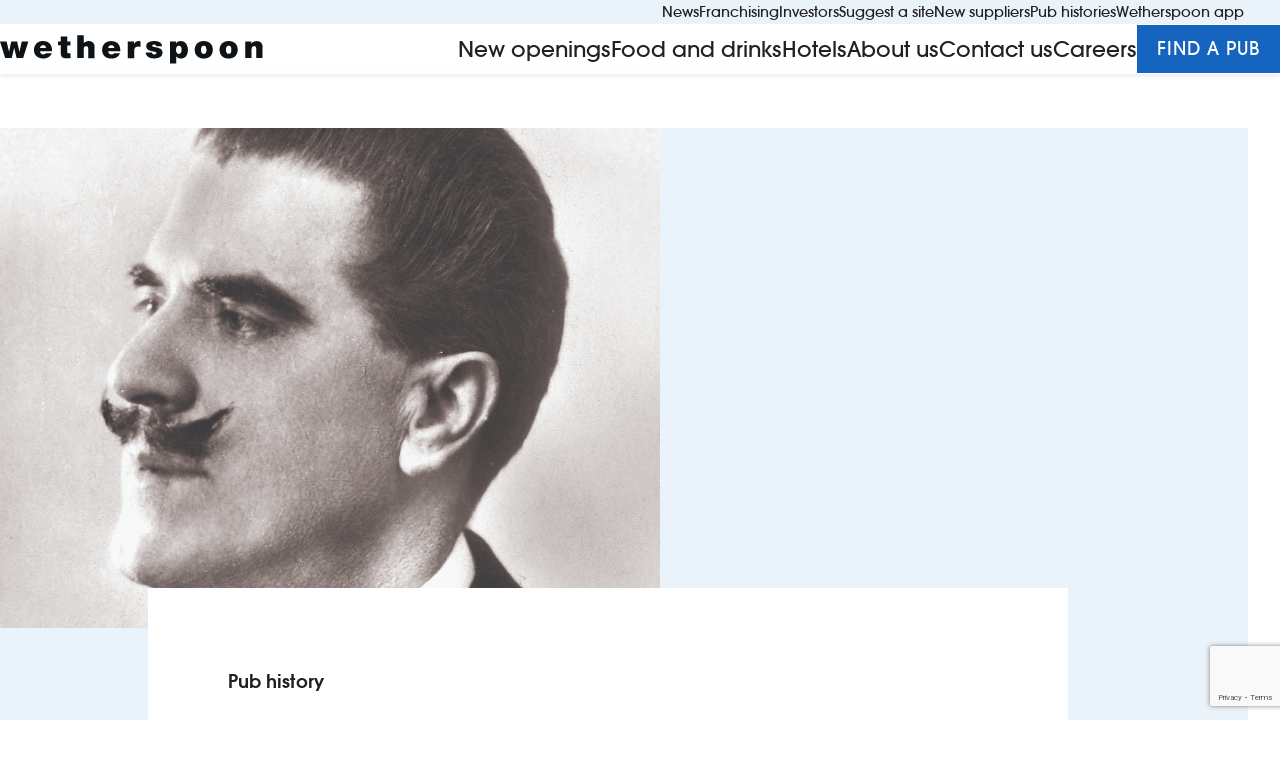

--- FILE ---
content_type: text/html; charset=UTF-8
request_url: https://www.jdwetherspoon.com/pub-histories/the-electrical-wizard-morpeth/
body_size: 18066
content:
<!doctype html>
<html class="no-js" lang="en-GB">
<head>
	<meta charset="UTF-8">
	<meta http-equiv="X-UA-Compatible" content="IE=edge,chrome=1">
	<meta name="viewport" content="width=device-width, initial-scale=1">
	<meta name="format-detection" content="telephone=no">
	<link rel="preconnect" href="https://log.cookieyes.com" />
<meta name='robots' content='index, follow, max-image-preview:large, max-snippet:-1, max-video-preview:-1' />
	<style>img:is([sizes="auto" i], [sizes^="auto," i]) { contain-intrinsic-size: 3000px 1500px }</style>
	<script id="cookie-law-info-gcm-var-js">
var _ckyGcm = {"status":true,"default_settings":[{"analytics":"denied","advertisement":"denied","functional":"denied","necessary":"granted","ad_user_data":"denied","ad_personalization":"denied","regions":"All"}],"wait_for_update":2000,"url_passthrough":false,"ads_data_redaction":false}</script>
<script id="cookie-law-info-gcm-js" type="text/javascript" src="https://www.jdwetherspoon.com/wp-content/plugins/cookie-law-info/lite/frontend/js/gcm.min.js"></script> <script id="cookieyes" type="text/javascript" src="https://cdn-cookieyes.com/client_data/479b5ef3ef48ff97db002cc2/script.js"></script><link rel="preload" href="https://www.jdwetherspoon.com/wp-content/themes/jdwetherspoon/assets/fonts/Avalon-JDW-Book.woff2" as="font" type="font/woff2" crossorigin="anonymous"><link rel="preload" href="https://www.jdwetherspoon.com/wp-content/themes/jdwetherspoon/assets/fonts/Avalon-JDW-Demi.woff2" as="font" type="font/woff2" crossorigin="anonymous"><link rel="preload" href="https://www.jdwetherspoon.com/wp-content/themes/jdwetherspoon/assets/fonts/Avalon-JDW-Medium.woff2" as="font" type="font/woff2" crossorigin="anonymous"><link rel="preload" href="https://www.jdwetherspoon.com/wp-content/themes/jdwetherspoon/assets/fonts/Inter-Medium.woff2" as="font" type="font/woff2" crossorigin="anonymous"><link rel="preload" href="https://www.jdwetherspoon.com/wp-content/themes/jdwetherspoon/assets/fonts/Inter-Regular.woff2" as="font" type="font/woff2" crossorigin="anonymous"><link rel="preload" href="https://www.jdwetherspoon.com/wp-content/themes/jdwetherspoon/assets/fonts/Inter-SemiBold.woff2" as="font" type="font/woff2" crossorigin="anonymous"><link rel="preload" href="https://www.jdwetherspoon.com/wp-content/themes/jdwetherspoon/assets/fonts/MaterialIcons-Regular.woff2" as="font" type="font/woff2" crossorigin="anonymous">
	<!-- This site is optimized with the Yoast SEO Premium plugin v26.1 (Yoast SEO v26.6) - https://yoast.com/wordpress/plugins/seo/ -->
	<title>The Electrical Wizard - J D Wetherspoon</title>
	<link rel="canonical" href="https://www.jdwetherspoon.com/pub-histories/the-electrical-wizard-morpeth/" />
	<meta property="og:locale" content="en_GB" />
	<meta property="og:type" content="article" />
	<meta property="og:title" content="The Electrical Wizard" />
	<meta property="og:description" content="Until 1999, this building was the Coliseum cinema, opening in December 1926. The word Coliseum is in capital letters above the front entrance and high up on the side wall. The architect was C Franklin Murphy. In the early 1930s, few packed them in like Dr Walford Brodie, known as ‘The Electrical Wizard of the North’. The smartly dressed Brodie was once a big name in show business. The Scots-born entertainer was famous for ‘shocking’ magic tricks using electricity and even an electric chair." />
	<meta property="og:url" content="https://www.jdwetherspoon.com/pub-histories/the-electrical-wizard-morpeth/" />
	<meta property="og:site_name" content="J D Wetherspoon" />
	<meta property="article:modified_time" content="2025-12-15T11:09:40+00:00" />
	<meta property="og:image" content="https://www.jdwetherspoon.com/wp-content/uploads/2024/06/6500_history-feature.jpg" />
	<meta property="og:image:width" content="660" />
	<meta property="og:image:height" content="500" />
	<meta property="og:image:type" content="image/jpeg" />
	<meta name="twitter:card" content="summary_large_image" />
	<meta name="twitter:label1" content="Estimated reading time" />
	<meta name="twitter:data1" content="10 minutes" />
	<script type="application/ld+json" class="yoast-schema-graph">{"@context":"https://schema.org","@graph":[{"@type":"WebPage","@id":"https://www.jdwetherspoon.com/pub-histories/the-electrical-wizard-morpeth/","url":"https://www.jdwetherspoon.com/pub-histories/the-electrical-wizard-morpeth/","name":"The Electrical Wizard - J D Wetherspoon","isPartOf":{"@id":"https://www.jdwetherspoon.com/#website"},"primaryImageOfPage":{"@id":"https://www.jdwetherspoon.com/pub-histories/the-electrical-wizard-morpeth/#primaryimage"},"image":{"@id":"https://www.jdwetherspoon.com/pub-histories/the-electrical-wizard-morpeth/#primaryimage"},"thumbnailUrl":"https://www.jdwetherspoon.com/wp-content/uploads/2024/06/6500_history-feature.jpg","datePublished":"2024-03-22T10:12:42+00:00","dateModified":"2025-12-15T11:09:40+00:00","breadcrumb":{"@id":"https://www.jdwetherspoon.com/pub-histories/the-electrical-wizard-morpeth/#breadcrumb"},"inLanguage":"en-GB","potentialAction":[{"@type":"ReadAction","target":["https://www.jdwetherspoon.com/pub-histories/the-electrical-wizard-morpeth/"]}]},{"@type":"ImageObject","inLanguage":"en-GB","@id":"https://www.jdwetherspoon.com/pub-histories/the-electrical-wizard-morpeth/#primaryimage","url":"https://www.jdwetherspoon.com/wp-content/uploads/2024/06/6500_history-feature.jpg","contentUrl":"https://www.jdwetherspoon.com/wp-content/uploads/2024/06/6500_history-feature.jpg","width":660,"height":500},{"@type":"BreadcrumbList","@id":"https://www.jdwetherspoon.com/pub-histories/the-electrical-wizard-morpeth/#breadcrumb","itemListElement":[{"@type":"ListItem","position":1,"name":"Home","item":"https://www.jdwetherspoon.com/"},{"@type":"ListItem","position":2,"name":"The Electrical Wizard"}]},{"@type":"WebSite","@id":"https://www.jdwetherspoon.com/#website","url":"https://www.jdwetherspoon.com/","name":"J D Wetherspoon","description":"Award-Winning Pubs &amp; Hotels Across The UK &amp; Ireland","publisher":{"@id":"https://www.jdwetherspoon.com/#organization"},"potentialAction":[{"@type":"SearchAction","target":{"@type":"EntryPoint","urlTemplate":"https://www.jdwetherspoon.com/?s={search_term_string}"},"query-input":{"@type":"PropertyValueSpecification","valueRequired":true,"valueName":"search_term_string"}}],"inLanguage":"en-GB"},{"@type":"Organization","@id":"https://www.jdwetherspoon.com/#organization","name":"J D Wetherspoon","url":"https://www.jdwetherspoon.com/","logo":{"@type":"ImageObject","inLanguage":"en-GB","@id":"https://www.jdwetherspoon.com/#/schema/logo/image/","url":"https://www.jdwetherspoon.com/wp-content/uploads/2024/07/JDW_logomark_696.png","contentUrl":"https://www.jdwetherspoon.com/wp-content/uploads/2024/07/JDW_logomark_696.png","width":696,"height":696,"caption":"J D Wetherspoon"},"image":{"@id":"https://www.jdwetherspoon.com/#/schema/logo/image/"}}]}</script>
	<!-- / Yoast SEO Premium plugin. -->


<link rel='dns-prefetch' href='//cdn.apple-mapkit.com' />
<link rel='dns-prefetch' href='//www.google.com' />
<link rel='stylesheet' id='filter-ai-faq-item-style-css' href='https://www.jdwetherspoon.com/wp-content/plugins/filter-ai/build/blocks/faq-item/style-index.css?ver=1.0.0' media='all' />
<link rel='stylesheet' id='filter-ai-faqs-style-css' href='https://www.jdwetherspoon.com/wp-content/plugins/filter-ai/build/blocks/faqs/style-index.css?ver=1.0.0' media='all' />
<link rel='stylesheet' id='filter-ai-summary-style-css' href='https://www.jdwetherspoon.com/wp-content/plugins/filter-ai/build/blocks/summary/style-index.css?ver=1.0.0' media='all' />
<link rel='stylesheet' id='personalizewp-pro-product-collection-style-css' href='https://www.jdwetherspoon.com/wp-content/plugins/personalizewp/build/blocks/product-collection/style-index.css?ver=1.0.1' media='all' />
<link rel='stylesheet' id='filter-swiper-css' href='https://www.jdwetherspoon.com/wp-content/themes/jdwetherspoon/assets/css/libs/swiper-bundle.min.css?ver=11.0.6' media='all' />
<link rel='stylesheet' id='filter-style-css' href='https://www.jdwetherspoon.com/wp-content/themes/jdwetherspoon/style.min.css?ver=0.3.1' media='all' />
<link rel='stylesheet' id='personalizewp-css' href='https://www.jdwetherspoon.com/wp-content/plugins/personalizewp/public/css/pwp.min.css?ver=3.3.0' media='all' />
<script src="https://cdn.apple-mapkit.com/mk/5.x.x/mapkit.js?ver=6.8.3" id="apple-mapkit-js" defer data-wp-strategy="async"></script>
<script id="personalizewp-js-before">
window.pwpSettings = {"root":"https:\/\/www.jdwetherspoon.com\/wp-json\/","nonce":"270d6f8e9c","delayInit":false,"apiToken":"9G3JoUh3lPkg1aKrIDsLWIUeHpnk4qVFzyg5SKdpf9arn4ZiQEq88rBlQjtGa0Gf"};
</script>
<script src="https://www.jdwetherspoon.com/wp-content/plugins/personalizewp/public/js/pwp.js?ver=3.3.0" id="personalizewp-js" defer data-wp-strategy="defer"></script>
<script id="personalizewp/tracking-js-before">
window.pwpTrack = {"trackAnon":true,"type":"post","obj":2407};
</script>
<script src="https://www.jdwetherspoon.com/wp-content/plugins/personalizewp/public/js/tracking.js?ver=62a38a0266c239ddbb1a" id="personalizewp/tracking-js" defer data-wp-strategy="defer"></script>
<script src="https://www.jdwetherspoon.com/wp-content/plugins/personalizewp/public/js/visitor-data.js?ver=7ba8bd680f25817020c4" id="personalizewp/visitor-data-js" defer data-wp-strategy="defer"></script>
<script src="https://www.jdwetherspoon.com/wp-content/plugins/personalizewp/public/js/content-variations.js?ver=542e45ffd5388c8fca48" id="personalizewp/content-variations-js" defer data-wp-strategy="defer"></script>
<script src="https://www.jdwetherspoon.com/wp-content/plugins/personalizewp/public/js/pwd-blocks.js?ver=e1190a3ff70d368400ec" id="personalizewp/pwd-blocks-js" defer data-wp-strategy="defer"></script>
<script src="https://www.jdwetherspoon.com/wp-includes/js/jquery/jquery.min.js?ver=3.7.1" id="jquery-core-js"></script>
<link rel="https://api.w.org/" href="https://www.jdwetherspoon.com/wp-json/" /><link rel="alternate" title="JSON" type="application/json" href="https://www.jdwetherspoon.com/wp-json/wp/v2/pub-histories/2407" /><link rel='shortlink' href='https://www.jdwetherspoon.com/?p=2407' />
<link rel="alternate" title="oEmbed (JSON)" type="application/json+oembed" href="https://www.jdwetherspoon.com/wp-json/oembed/1.0/embed?url=https%3A%2F%2Fwww.jdwetherspoon.com%2Fpub-histories%2Fthe-electrical-wizard-morpeth%2F" />
<link rel="alternate" title="oEmbed (XML)" type="text/xml+oembed" href="https://www.jdwetherspoon.com/wp-json/oembed/1.0/embed?url=https%3A%2F%2Fwww.jdwetherspoon.com%2Fpub-histories%2Fthe-electrical-wizard-morpeth%2F&#038;format=xml" />
<!-- Stream WordPress user activity plugin v4.1.1 -->

<!-- Google tag (gtag.js) -->
<script async src="https://www.googletagmanager.com/gtag/js?id=G-MLLH3WD93B"></script>
<script> window.dataLayer = window.dataLayer || []; function gtag(){dataLayer.push(arguments);} gtag('js', new Date()); gtag('config', 'G-MLLH3WD93B'); </script>

	<link rel="icon" href="/favicon.ico" sizes="any" />
	<link rel="apple-touch-icon" href="/apple-touch-icon.png" /><link rel="icon" href="https://www.jdwetherspoon.com/wp-content/uploads/2024/02/wetherspoon_favicon_400-150x150.png" sizes="32x32" />
<link rel="icon" href="https://www.jdwetherspoon.com/wp-content/uploads/2024/02/wetherspoon_favicon_400-300x300.png" sizes="192x192" />
<link rel="apple-touch-icon" href="https://www.jdwetherspoon.com/wp-content/uploads/2024/02/wetherspoon_favicon_400-300x300.png" />
<meta name="msapplication-TileImage" content="https://www.jdwetherspoon.com/wp-content/uploads/2024/02/wetherspoon_favicon_400-300x300.png" />
</head>

<body class="wp-singular pub-histories-template-default single single-pub-histories postid-2407 wp-theme-jdwetherspoon" id="top">



<div class="site-wrapper">

	<a class="skip-link" href="#content">Skip to content</a>

	<div class="header ">

		
<div class="site-preheader">
    <div class="container">

		<nav id="pre-header-navigation" class="pre-header-nav" aria-label="Pre Header menu">
			<ul id="menu-pre-header-navigation" class="menu"><li id="menu-item-66" class="menu-item menu-item-type-post_type menu-item-object-page menu-item-66 "><a href="https://www.jdwetherspoon.com/news/">News</a></li>
<li id="menu-item-20590" class="menu-item menu-item-type-custom menu-item-object-custom menu-item-20590 "><a href="https://franchising.jdwetherspoon.com/">Franchising</a></li>
<li id="menu-item-38" class="menu-item menu-item-type-custom menu-item-object-custom menu-item-38 "><a target="_blank" href="https://www.investors.jdwetherspoon.com/">Investors</a></li>
<li id="menu-item-1095" class="menu-item menu-item-type-post_type menu-item-object-page menu-item-1095 "><a href="https://www.jdwetherspoon.com/suggest-a-site/">Suggest a site</a></li>
<li id="menu-item-20308" class="menu-item menu-item-type-post_type menu-item-object-page menu-item-20308 "><a href="https://www.jdwetherspoon.com/new-suppliers/">New suppliers</a></li>
<li id="menu-item-19378" class="menu-item menu-item-type-post_type menu-item-object-page menu-item-19378 "><a href="https://www.jdwetherspoon.com/pub-histories/">Pub histories</a></li>
<li id="menu-item-36" class="menu-item menu-item-type-post_type menu-item-object-page menu-item-36 "><a href="https://www.jdwetherspoon.com/order-and-pay-app/">Wetherspoon app</a></li>
<li id="menu-item-69" class="menu-item menu-item-type-custom menu-item-object-custom menu-item-69 is-search"><button id="js-search-toggle" class="search-toggle toggle is-style-icon" aria-controls="search-panel-wrapper" aria-expanded="false" data-toggle-target=".search-panel-wrapper">
							<span class="icon icon--multi" aria-hidden="true"><svg width="24" height="24"><use xlink:href="#icon-search" /></svg> <svg width="24" height="24"><use xlink:href="#icon-search" /></svg></span> <span class="visually-hidden">Search</span></button></li>
</ul>		</nav><!-- #site-navigation -->

    </div>
</div>

		
<header class="site-header">

	<div class="container">

		<div class="site-logo"><a href="https://www.jdwetherspoon.com" title="J D Wetherspoon"> <svg xmlns="http://www.w3.org/2000/svg" width="263" height="29" viewBox="0 0 263 29" fill="none"><path fill-rule="evenodd" clip-rule="evenodd" d="M77.326 0.25H83.681V8.27483C84.3304 7.48626 85.1653 6.83685 86.1394 6.51215C87.2991 6.09467 88.5515 6.0019 89.7576 6.14106C91.2883 6.3266 92.8191 7.06878 93.654 8.41399C94.3034 9.34171 94.5817 10.5014 94.5817 11.6146V23.1648H88.2268V13.6093C88.1804 12.7743 88.0413 11.8002 87.2063 11.3827C86.2322 10.9652 84.887 11.1508 84.2376 12.0785C83.8201 12.6351 83.681 13.3773 83.6346 14.0267V23.1184H77.2797C77.326 15.466 77.326 7.85985 77.326 0.253754V0.25ZM60.8122 1.40967H67.1671V6.46577H70.5533V10.4086C69.8095 10.4396 69.0449 10.4292 68.2872 10.4188C67.911 10.4137 67.5365 10.4086 67.1671 10.4086V16.2533C67.1671 16.9491 67.2599 17.784 67.9093 18.1551C68.5792 18.4528 69.3087 18.3923 70.0261 18.3327C70.203 18.3181 70.3791 18.3034 70.5533 18.2943V23.1184C69.8698 23.1184 69.1862 23.1626 68.4997 23.2069C67.4625 23.2739 66.4187 23.3413 65.3581 23.2576C64.2448 23.1648 63.0388 22.9329 62.1574 22.1907C61.3689 21.5413 60.9978 20.5208 60.8586 19.5003C60.7473 18.6472 60.7547 17.7644 60.7621 16.8756V16.8754V16.8751C60.764 16.6526 60.7658 16.4298 60.7658 16.2069V10.3622H57.9827C57.9517 9.4948 57.9621 8.60669 57.9724 7.72552V7.72535V7.72519V7.72503C57.9775 7.28697 57.9827 6.85062 57.9827 6.41939H60.8122V1.40967ZM157.157 6.32661C155.394 6.0019 153.539 5.95552 151.73 6.23383C150.199 6.51215 148.622 7.0224 147.509 7.95013C146.766 8.69231 146.302 9.71281 146.256 10.7333C146.21 11.661 146.302 12.6815 146.813 13.4701C147.277 14.305 148.112 14.8617 148.947 15.2792C150.385 15.9987 152.042 16.2822 153.622 16.5524L153.771 16.578C153.956 16.6244 154.145 16.6649 154.333 16.7055C154.898 16.8273 155.464 16.9491 155.951 17.2274C156.507 17.4593 156.647 18.2943 156.276 18.7581C155.997 19.0828 155.58 19.2684 155.209 19.3612C154.466 19.5003 153.724 19.5003 153.029 19.222C152.379 18.9437 151.962 18.2479 151.869 17.5057H145.792C145.792 18.2479 145.931 18.9437 146.21 19.5931C146.674 20.7064 147.601 21.5877 148.622 22.1907C150.756 23.3504 153.26 23.5359 155.673 23.3504C157.574 23.1648 159.569 22.701 161.007 21.3558C162.399 20.1033 162.77 18.0159 162.352 16.2533C162.027 15.0472 161.1 14.0731 159.986 13.5165C158.517 12.7818 156.902 12.4835 155.28 12.1838C154.854 12.1051 154.427 12.0262 154.003 11.9393C153.926 11.9202 153.847 11.9018 153.768 11.8833C153.271 11.7675 152.739 11.6434 152.379 11.2436C152.101 10.7797 152.333 10.0375 152.843 9.80558C153.307 9.57365 153.863 9.52726 154.374 9.57365C155.301 9.66642 156.229 10.3158 156.322 11.2899C156.973 11.2899 157.624 11.2951 158.274 11.3003C159.567 11.3106 160.854 11.3208 162.12 11.2899C162.074 10.3622 161.842 9.3881 161.239 8.59953C160.265 7.30072 158.688 6.65131 157.157 6.32661ZM252.991 7.06869C254.197 6.28012 255.681 6.04819 257.073 6.09457C258.557 6.14096 260.041 6.65121 261.062 7.71809C262.036 8.73859 262.5 10.1302 262.5 11.4754V23.1183H256.191V14.5833C256.191 13.8411 256.191 13.0989 255.959 12.3567C255.82 11.8465 255.449 11.429 254.939 11.2435C254.058 10.9651 252.991 11.1507 252.341 11.8465C251.785 12.4959 251.599 13.3772 251.599 14.2122V23.072H245.244V6.46566H251.367V8.59943C251.831 7.99641 252.341 7.43978 252.991 7.06869ZM140.458 6.32658C139.02 5.95549 137.396 5.90911 136.097 6.65129C135.077 7.16154 134.427 8.18204 133.917 9.24892V6.55852H127.794V23.1648C129.184 23.1957 130.595 23.1854 132.012 23.1752C132.723 23.17 133.436 23.1648 134.149 23.1648V16.9954C134.103 15.6966 134.195 14.305 134.845 13.1454C135.262 12.3568 136.051 11.8466 136.932 11.661C138.092 11.4291 139.344 11.6146 140.458 11.9857C140.458 11.3509 140.463 10.7212 140.468 10.0932V10.0928V10.0924V10.092V10.0916V10.0912V10.0908V10.0898V10.0889V10.088V10.0871V10.0862V10.0853C140.478 8.83473 140.489 7.59091 140.458 6.32658ZM0 6.46568H6.58685L6.58687 6.46576C7.42182 9.89832 8.25676 13.3309 9.04533 16.7634C9.18053 16.4592 9.24184 16.1304 9.30105 15.8128C9.3231 15.6946 9.34486 15.5779 9.37003 15.4646C9.67154 13.9571 9.98465 12.4611 10.2978 10.9652C10.6109 9.46919 10.924 7.97324 11.2255 6.46568H17.1629C17.5031 8.19737 17.8845 9.92906 18.2658 11.6607L18.2659 11.661C18.4566 12.5268 18.6473 13.3927 18.8328 14.2586C18.8983 14.5532 18.958 14.8535 19.018 15.1556L19.018 15.1557C19.1281 15.7097 19.2394 16.2695 19.3895 16.8098C19.4822 16.6243 19.5286 16.4387 19.575 16.2532C19.9041 14.7173 20.254 13.1814 20.605 11.6406L20.605 11.6405L20.605 11.6405L20.6051 11.6404L20.6051 11.6403L20.6051 11.6401C20.9961 9.92368 21.3885 8.20112 21.7552 6.46568C23.2378 6.4348 24.6998 6.44504 26.1687 6.45534H26.1687H26.1687H26.1687H26.1687H26.1688C26.9058 6.46051 27.6445 6.46568 28.3884 6.46568C27.5071 9.24882 26.6258 12.0204 25.7444 14.7919C24.8631 17.5635 23.9817 20.3351 23.1004 23.1184H16.6063C16.212 21.4253 15.8061 19.7206 15.4002 18.0159C14.9944 16.3112 14.5885 14.6065 14.1942 12.9134L14.055 13.3309C13.6608 14.9543 13.2665 16.5894 12.8722 18.2244L12.8721 18.2252C12.4778 19.8601 12.0836 21.495 11.6893 23.1184H5.19526C3.43259 17.552 1.71629 12.032 0 6.46568ZM50.1438 9.01707C51.7209 11.0117 52.1384 13.7021 52.092 16.2069C50.7468 16.2069 49.4016 16.2121 48.0564 16.2173H48.056C45.3657 16.2276 42.6754 16.2379 39.9852 16.2069C40.0779 17.1347 40.3562 18.0624 41.052 18.6654C41.9334 19.454 43.2322 19.5931 44.3455 19.2684C44.9021 19.1293 45.366 18.851 45.7371 18.3871C45.8146 18.2321 45.9893 18.239 46.1529 18.2454C46.185 18.2467 46.2168 18.2479 46.2473 18.2479C46.8469 18.2479 47.4515 18.2428 48.0596 18.2377H48.0596H48.0597H48.0597H48.0598H48.0599C49.2864 18.2274 50.5269 18.2169 51.7673 18.2479C51.257 19.6859 50.2829 20.9847 48.9841 21.8661C47.0359 23.2113 44.5774 23.6288 42.2581 23.4432C39.9852 23.3041 37.7122 22.4691 36.1351 20.7992C34.7899 19.4076 34.0477 17.5058 33.9549 15.5575C33.7694 13.3774 34.3724 11.1045 35.7176 9.34178C36.8773 7.81103 38.5936 6.69776 40.449 6.28028C42.0262 5.90919 43.7424 6.00196 45.366 6.28028C47.2214 6.60498 48.9841 7.53271 50.1438 9.01707ZM41.3304 10.687C40.5882 11.1508 40.1707 12.0322 40.0315 12.9135H46.0618C46.0154 11.9858 45.5979 11.1045 44.8093 10.5942C43.7888 9.9448 42.3509 10.0376 41.3304 10.687ZM114.064 18.2479C113.786 18.619 113.415 18.9437 112.997 19.1293C111.93 19.5931 110.585 19.5931 109.565 18.9437C108.683 18.3407 108.266 17.2738 108.173 16.2533H120.326C120.326 14.3051 120.094 12.3105 119.259 10.5478C118.656 9.20261 117.59 8.04295 116.291 7.30077C114.667 6.37304 112.719 6.09473 110.864 6.09473C108.823 6.09473 106.735 6.74413 105.158 8.04295C103.488 9.43454 102.421 11.4755 102.143 13.6557C101.957 15.1864 102.097 16.81 102.653 18.2943C103.303 20.0106 104.555 21.4486 106.179 22.3299C107.895 23.304 109.889 23.6287 111.884 23.5824C113.739 23.536 115.641 23.0257 117.172 21.9588C118.332 21.1703 119.259 20.057 119.77 18.7582C119.816 18.619 119.909 18.4799 120.048 18.3407C118.489 18.2293 116.87 18.2368 115.263 18.2442C114.862 18.2461 114.462 18.2479 114.064 18.2479ZM109.75 10.5478C110.724 10.0839 111.93 9.99117 112.858 10.5478C113.739 11.0117 114.203 11.9858 114.25 12.9599H108.22C108.405 11.9858 108.869 11.0117 109.75 10.5478ZM184.524 7.16151C186.241 8.41394 187.261 10.4549 187.679 12.4959C188.096 14.6297 187.957 16.9026 187.261 18.99C186.705 20.6599 185.545 22.1443 183.921 22.8865C182.762 23.4431 181.463 23.6286 180.164 23.4895C178.912 23.3503 177.659 22.7937 176.778 21.866C176.685 21.7732 176.604 21.6804 176.523 21.5877C176.442 21.4949 176.36 21.4021 176.268 21.3093V28.4528H169.913V6.46572H176.082V8.27479C176.685 7.48622 177.427 6.69765 178.448 6.41933C180.442 5.81631 182.808 5.90909 184.524 7.16151ZM179.839 18.7117C180.628 18.387 181.092 17.5984 181.324 16.8099C181.602 15.743 181.602 14.5833 181.509 13.47C181.37 12.6815 181.092 11.8465 180.489 11.2899C179.886 10.7333 178.958 10.5941 178.169 10.7796C177.381 10.9652 176.778 11.5682 176.5 12.264C176.036 13.3309 176.036 14.4905 176.082 15.6038C176.128 16.4852 176.314 17.4593 176.963 18.1551C177.659 18.9436 178.865 19.0828 179.839 18.7117ZM212.496 12.1714C212.032 10.3623 210.965 8.69242 209.388 7.62554C207.393 6.23395 204.842 5.90924 202.476 6.14118C200.667 6.32672 198.812 6.92974 197.467 8.18217C195.982 9.48099 195.101 11.3828 194.823 13.2847C194.544 15.5112 194.869 17.8769 196.029 19.7787C197.096 21.495 198.905 22.7475 200.853 23.2113C202.894 23.7216 205.074 23.6752 207.069 23.1186C209.017 22.5619 210.733 21.2631 211.707 19.454C212.867 17.2275 213.099 14.5835 212.496 12.1714ZM205.77 17.8769C205.028 19.083 203.219 19.2221 202.152 18.3872C201.317 17.6914 201.131 16.5317 201.038 15.5112C200.992 14.3052 200.992 13.0063 201.549 11.9395C201.827 11.3364 202.43 10.919 203.079 10.7798C203.961 10.5943 204.981 10.7798 205.584 11.522C206.234 12.3569 206.373 13.4702 206.419 14.5371C206.466 15.6504 206.419 16.8564 205.77 17.8769ZM233.694 7.25447C235.503 8.22858 236.848 10.0376 237.359 12.0323C237.962 14.3052 237.823 16.7637 236.848 18.8974C236.106 20.4746 234.854 21.8198 233.277 22.5619C231.375 23.5361 229.195 23.7216 227.107 23.4897C225.113 23.2577 223.118 22.4228 221.727 20.892C220.242 19.3149 219.546 17.0884 219.546 14.9546C219.5 12.7744 220.149 10.5479 221.587 8.87799C223.025 7.20808 225.159 6.32674 227.293 6.1412C229.473 5.90926 231.792 6.18758 233.694 7.25447ZM229.659 18.7119C230.401 18.4799 230.865 17.7842 231.097 17.042C231.375 16.0215 231.421 14.9546 231.329 13.8413C231.236 12.8672 231.004 11.8003 230.215 11.1509C229.612 10.6407 228.731 10.5479 227.989 10.7334C227.339 10.8726 226.783 11.2901 226.504 11.8931C225.994 12.96 225.948 14.166 225.994 15.3257C226.087 16.2998 226.226 17.3203 226.829 18.0625C227.478 18.8974 228.684 19.0366 229.659 18.7119Z" fill="#0D1317"></path></svg> </a></div>
		<div id="main-mobile-search-panel" class="search-panel-wrapper">
			<form
	id="search-form"
	role="search" 	method="get"
	class="search-form"
	action="https://www.jdwetherspoon.com/"
>
	<label for="search-form-input" class="visually-hidden">Search&hellip;</label>
	<div class="ginput_container">
		<input
			type="search"
			id="search-form-input"
			class="search-field"
			value=""
			name="s" data-swplive="true" data-swpengine="default" data-swpconfig="default"
			data-swplive="true"
			placeholder="Search"
		/>
		<div class="icon-outer"><svg width="24" height="24"><use xlink:href="#icon-search" /></svg></div>
	</div>
	<input type="submit" class="search-submit wp-block-button__link" value="Search" />

	<button id="js-search-toggle" class="search-toggle search-toggle-mobile toggle is-style-icon is-active" aria-controls="search-panel-wrapper" aria-expanded="true" data-toggle-target=".search-panel-wrapper">
		<span class="visually-hidden">Close search</span>
		<span class="icon icon--multi" aria-hidden="false">
			<svg width="14" height="14"><use xlink:href="#icon-xmark-black" /></svg>		</span>
	</button>
</form>
		</div>

		<div id="nav-primary-outer" class="nav-primary-outer">

							<nav id="js-mobile-navigation" class="nav-primary" aria-label="Primary menu">
					<ul id="menu-main-navigation" class="menu"><li id="menu-item-21006" class="menu-item menu-item-type-post_type menu-item-object-page menu-item-21006 "><a href="https://www.jdwetherspoon.com/new-openings/">New openings</a></li>
<li id="menu-item-14" class="menu-item menu-item-type-post_type menu-item-object-page menu-item-14 "><a href="https://www.jdwetherspoon.com/food-drink/">Food and drinks</a></li>
<li id="menu-item-11" class="menu-item menu-item-type-custom menu-item-object-custom menu-item-11 "><a target="_blank" href="https://hotels.jdwetherspoon.com/" title="Hotels (opens in new tab)">Hotels</a></li>
<li id="menu-item-20444" class="menu-item menu-item-type-post_type menu-item-object-page menu-item-20444 "><a href="https://www.jdwetherspoon.com/about-us/">About us</a></li>
<li id="menu-item-71" class="menu-item menu-item-type-post_type menu-item-object-page menu-item-71 "><a href="https://www.jdwetherspoon.com/contact/">Contact us</a></li>
<li id="menu-item-73" class="menu-item menu-item-type-custom menu-item-object-custom menu-item-73 "><a target="_blank" href="https://www.jdwetherspooncareers.com/" title="Careers (opens in new tab)">Careers</a></li>
</ul>				</nav><!-- #site-navigation -->
				
			
<div class="site-preheader">
    <div class="container">

		<nav id="pre-header-navigation" class="pre-header-nav" aria-label="Pre Header menu">
			<ul id="menu-pre-header-navigation-1" class="menu"><li class="menu-item menu-item-type-post_type menu-item-object-page menu-item-66 "><a href="https://www.jdwetherspoon.com/news/">News</a></li>
<li class="menu-item menu-item-type-custom menu-item-object-custom menu-item-20590 "><a href="https://franchising.jdwetherspoon.com/">Franchising</a></li>
<li class="menu-item menu-item-type-custom menu-item-object-custom menu-item-38 "><a target="_blank" href="https://www.investors.jdwetherspoon.com/">Investors</a></li>
<li class="menu-item menu-item-type-post_type menu-item-object-page menu-item-1095 "><a href="https://www.jdwetherspoon.com/suggest-a-site/">Suggest a site</a></li>
<li class="menu-item menu-item-type-post_type menu-item-object-page menu-item-20308 "><a href="https://www.jdwetherspoon.com/new-suppliers/">New suppliers</a></li>
<li class="menu-item menu-item-type-post_type menu-item-object-page menu-item-19378 "><a href="https://www.jdwetherspoon.com/pub-histories/">Pub histories</a></li>
<li class="menu-item menu-item-type-post_type menu-item-object-page menu-item-36 "><a href="https://www.jdwetherspoon.com/order-and-pay-app/">Wetherspoon app</a></li>
<li class="menu-item menu-item-type-custom menu-item-object-custom menu-item-69 is-search"><button id="js-search-toggle" class="search-toggle toggle is-style-icon" aria-controls="search-panel-wrapper" aria-expanded="false" data-toggle-target=".search-panel-wrapper">
							<span class="icon icon--multi" aria-hidden="true"><svg width="24" height="24"><use xlink:href="#icon-search" /></svg> <svg width="24" height="24"><use xlink:href="#icon-search" /></svg></span> <span class="visually-hidden">Search</span></button></li>
</ul>		</nav><!-- #site-navigation -->

    </div>
</div>

		</div>

		<div class="wp-block-button filter-nav-button-container is-style-fill">
			<a class="wp-block-button__link wp-element-button" href="/pubs/">Find a pub</a>
		</div>

		<button id="js-menu-toggle" class="menu-toggle toggle is-style-icon is-style-invert" aria-controls="js-mobile-navigation" aria-expanded="false" data-toggle-target="#nav-primary-outer">
			<span class="visually-hidden">Menu</span>

			<span class="icon icon--multi" aria-hidden="true">
				<svg width="24" height="24"><use xlink:href="#icon-bars" /></svg>				<svg width="24" height="24"><use xlink:href="#icon-xmark" /></svg>			</span>
		</button>

	</div>

</header>

	</div>

	<main id="content" class="site-content">


<article id="post-2407" class="flow entry pub-history-article-container filter-single-article-container post-2407 pub-histories type-pub-histories status-publish has-post-thumbnail hentry">

	<div class="entry-content flow filter-main-body-content article-width">
        <div class="wp-block-group alignfull is-style-featured-image has-background-1-background-color has-background is-layout-constrained wp-block-group-is-layout-constrained">
            <div class="wp-block-group alignfull is-layout-constrained wp-block-group-is-layout-constrained">
                <div class="wp-block-media-text alignfull has-media-on-the-right is-stacked-on-mobile is-style-content-page-header is-style-header-2 filter-is-pub-history"><div class="wp-block-media-text__content">
                    <p><strong>Pub history</strong></p>
                    <h1 class="wp-block-heading">The Electrical Wizard</h1>
                    <p>Until 1999, this building was the Coliseum cinema, opening in December 1926. The word Coliseum is in capital letters above the front entrance and high up on the side wall. The architect was C Franklin Murphy. In the early 1930s, few packed them in like Dr Walford Brodie, known as ‘The Electrical Wizard of the North’. The smartly dressed Brodie was once a big name in show business. The Scots-born entertainer was famous for ‘shocking’ magic tricks using electricity and even an electric chair.</p>
                </div>
                <figure class="wp-block-media-text__media">
                    <img width="660" height="500" src="https://www.jdwetherspoon.com/wp-content/uploads/2024/06/6500_history-feature.jpg" class="attachment-hero size-hero wp-post-image" alt="" decoding="async" fetchpriority="high" srcset="https://www.jdwetherspoon.com/wp-content/uploads/2024/06/6500_history-feature.jpg 660w, https://www.jdwetherspoon.com/wp-content/uploads/2024/06/6500_history-feature-300x227.jpg 300w" sizes="(max-width: 660px) 100vw, 660px" />                </figure>
            </div>
        </div>
    </div>

    <div class="wp-block-group filter-single-article-content-wrapper is-style-main-body-content">
        
<p>Until 1999, this building was the Coliseum cinema, opening in December 1926. The word Coliseum is in capital letters above the front entrance and high up on the side wall. The architect was C Franklin Murphy. In the early 1930s, few packed them in like Dr Walford Brodie, known as ‘The Electrical Wizard of the North’. The smartly dressed Brodie was once a big name in show business. The Scots-born entertainer was famous for ‘shocking’ magic tricks using electricity and even an electric chair.</p>



<h1 class="wp-block-heading">A sketch of Bodie with the electrocution chair</h1>



<h4 class="wp-block-heading"><img decoding="async" src="https://www.jdwetherspoon.com/wp-content/uploads/2024/05/1-407.jpg" alt="" width="600" height="843"></h4>



<h1 class="wp-block-heading">Bodie (the Electrical Wizard) in hypnotist mode – ‘putting on the “fluence”’</h1>



<figure class="wp-block-image"><img decoding="async" src="https://www.jdwetherspoon.com/wp-content/uploads/2024/05/2-399.jpg" alt="" /></figure>



<h1 class="wp-block-heading">Photographs and an illustration of Frankenstein – the great electric-shock/horror story</h1>



<figure class="wp-block-image"><img decoding="async" src="https://www.jdwetherspoon.com/wp-content/uploads/2024/05/3-382.jpg" alt="" /></figure>



<h1 class="wp-block-heading">Photographs taken from Mary Shelley’s Frankenstein</h1>



<figure class="wp-block-image"><img decoding="async" src="https://www.jdwetherspoon.com/wp-content/uploads/2024/05/4-360.jpg" alt="" /></figure>



<p><em>Top</em>: Colin Clive as Dr Frankenstein about to pass the force of lightening through his creature in the 1931 film<br><em>Bottom</em>: Kenneth Branagh as the obsessed doctor about to bring the creature (Robert de Niro) to life in his 1994 version of Mary Shelley’s Frankenstein</p>



<h1 class="wp-block-heading">A programme from a charity concert held at the Coliseum on Wednesday, 15 December 1926</h1>



<figure class="wp-block-image"><img decoding="async" src="https://www.jdwetherspoon.com/wp-content/uploads/2024/05/5-323.jpg" alt="" /></figure>



<h1 class="wp-block-heading">A photograph and text about the Coliseum cinema</h1>



<figure class="wp-block-image"><img decoding="async" src="https://www.jdwetherspoon.com/wp-content/uploads/2024/05/6-280.jpg" alt="" /></figure>



<p>The text reads: Until 1999, the building that you are now in was the Coliseum cinema. A local landmark since 1926, the Coliseum opened in December that year, with a gala performance in aid of Newcastle’s Royal Victoria Infirmary.</p>



<p>The architect of the Coliseum was C Franklin Murphy, who designed several other local buildings, including the original Sanderson Arcade. The cinema was built by Jonathan Wilson. He made sure that the balcony was safe by filling it with unemployed local men, who were paid one shilling each.</p>



<h1 class="wp-block-heading">A photograph of the youth of Morpeth gathered outside the Coliseum sometime in the 1930s</h1>



<figure class="wp-block-image"><img decoding="async" src="https://www.jdwetherspoon.com/wp-content/uploads/2024/05/7-241.jpg" alt="" /></figure>



<h1 class="wp-block-heading">Prints and text about Cuthbert Collingwood</h1>



<figure class="wp-block-image"><img decoding="async" src="https://www.jdwetherspoon.com/wp-content/uploads/2024/05/8-199.jpg" alt="" /></figure>



<p>The text reads: Cuthbert Collingwood is ‘the Northumbrian who saved the nation’. In 1805, he took command at the Battle of Trafalgar, after Nelson was fatally wounded. Collingwood died five years later.</p>



<p>When he was not at sea, his home was in Oldgate, Morpeth… ‘whenever I think how I am to be happy again, my thoughts carry me back to Morpeth’. In 1901, a plaque was placed on the door of Collingwood’s Oldgate house by Morpeth Corporation. Behind the house, there was an extensive garden and orchard. The land was later used to build Saint Robert’s Church. A school followed later, sited next to the admiral’s former home.</p>



<p>The Battle of Trafalgar was fought on 21 October 1805, off Cape Trafalgar, on the Spanish coast. The Royal Navy, under the command of Admiral Nelson, confronted the combined fleets of Spain and France, led by Napoleon. Nelson had a fleet of 27 ships. The French and Spanish had an armada of 33 vessels. During the fighting, Nelson was shot by a French marksman. As he lay dying, Cuthbert Collingwood took control as the battle raged around him.</p>



<p>The French and Spanish forces were routed. The British Navy did not lose a single ship. Had the Royal Navy lost the battle, Napoleon and his 115,000 troops would have invaded England.</p>



<p><em>Top</em>: Collingwood as an admiral, 1807<br><em>Left</em>: Vice Admiral Collingwood: ‘in body and mind he was iron, and very cold iron’<br><em>Above</em>: Collingwood House, Oldgate</p>



<h1 class="wp-block-heading">An illustration, photographs and text about castles, monks and keys</h1>



<figure class="wp-block-image"><img decoding="async" src="https://www.jdwetherspoon.com/wp-content/uploads/2024/05/9-163.jpg" alt="" /></figure>



<p>The text reads: The name Morpeth is said to mean ‘murder path’, from the French word mort, meaning death. It was named by the Norman invaders. By 1095, Morpeth had acquired a castle on a mound, overlooking the river crossing.</p>



<p>Cistercian monks built an abbey at nearby Newminster. Not long after, Morpeth and its wooden castle were destroyed by fire. However, by this time, a stone castle had been built on a different site.</p>



<p>Morpeth’s medieval craft guilds are remembered by metal plaques set in the pavement in the Market Place. The records of the seven guilds were kept locked inside the town hall, in a chest known as ‘The Hutch’. The chest was secured by seven locks and seven keys.</p>



<p><em>Above</em>: Morpeth Castle, 1777<br><em>Left, above</em>: Ha’ Hill, the site of Leominster’s original Norman castle<br><em>Left, below</em>: Newminster Abbey ruins – the arcade around the cloister</p>



<h1 class="wp-block-heading">A photograph and text about Thomas Burt</h1>



<figure class="wp-block-image"><img decoding="async" src="https://www.jdwetherspoon.com/wp-content/uploads/2024/05/10-128.jpg" alt="" /></figure>



<figure class="wp-block-image"><img decoding="async" src="https://www.jdwetherspoon.com/wp-content/uploads/2024/05/101.jpg" alt="" /></figure>



<p>The text reads: Born near North Shields, Thomas Burt became MP for Morpeth in 1874 and the first ‘working man’ in the House of Commons. His father, Peter Burt, a miner, was also an active trade unionist.</p>



<p>After only two years’ schooling, Burt began work in the mines. He worked in several pits, regularly forced to move on because of his union activities (like his father). Burt loved reading and would walk 18 miles to Newcastle to get to the library. His knowledge of politics and economics impressed fellow miners, who elected him secretary of the Northumberland Miners’ Association (NMA) in 1863.</p>



<p>The 1867 Reform Act meant that working-class candidates could win parliamentary seats. In 1874, Burt was elected as the Radical Labour candidate for Morpeth. He held the seat for 44 years. After the 1892 General Election, William Gladstone appointed Burt as parliamentary secretary to the Board of Trade. He remained a Liberal, refusing to join the Independent Labour Party when it was formed in 1893.</p>



<p>Ill health forced Burt to retire in 1918, and he died four years later.</p>



<p><em>Above</em>: Thomas Burt’s birthplace<br><em>Left</em>: Thomas’s father, Peter Burt</p>



<h1 class="wp-block-heading">Photographs and text about market days</h1>



<figure class="wp-block-image"><img decoding="async" src="https://www.jdwetherspoon.com/wp-content/uploads/2024/05/11-101.jpg" alt="" /></figure>



<p>The text reads: By the late 18th century, Morpeth had one of the largest cattle markets in the country. It was not only for local cattle but for Aberdeen Angus bulls brought from across the north of England and over the border from Scotland.</p>



<p>In 1903, a new livestock market was laid out (next to the site of the former cinema that you are now in). Until 1925, entry to the new market was through the alley under the Scotch Arms Inn, which was pulled down to allow the construction of New Market Road.</p>



<p>The inn was an ancient building, sold for £60 in 1628 and recorded in 1686 as the ‘Dineing Room’. By the 19th century, the premises had become known as the Scotch Arms and later housed the Mechanics’ Institute and the YMCA.</p>



<p><em>Above</em>: The Market Square<br><em>Left</em>: Market Place, c1885, with the Scotch Arms to the right of Vanburgh’s town hall<br><em>Right</em>: The cattle market in full swing beneath the clock tower. The tower was built in c1578, probably from stone pillaged from the ruins of Newminster Abbey.</p>



<h1 class="wp-block-heading">An illustration of Market Place, c1820</h1>



<figure class="wp-block-image"><img decoding="async" src="https://www.jdwetherspoon.com/wp-content/uploads/2024/05/12-81.jpg" alt="" /></figure>



<h1 class="wp-block-heading">Prints and text about Sir George Downing</h1>



<figure class="wp-block-image"><img decoding="async" src="https://www.jdwetherspoon.com/wp-content/uploads/2024/05/13-63.jpg" alt="" /></figure>



<p>The text reads: Sir George Downing was MP for the Borough of Morpeth from 1660 until his death in 1684. His name lives on in Downing Street in London.</p>



<p>Downing was brought up in New England, America, and educated at Harvard University. He returned to England during the Civil War, in the mid-17th century, and became Cromwell’s ‘Scoutmaster General’ (or intelligence chief). He later changed sides and offered his services to the King, and was well rewarded.</p>



<p>The diarist Samuel Pepys described him as ‘a perfidious rouge’. Downing brought land close to the Palace of Westminster, where he built terraced houses on the north side of the street that he named after himself. Today’s 10 Downing Street was originally number five. He was also the founder of Downing College, Cambridge.</p>



<p><em>Above</em>: No. 10 Downing Street, Whitehall<br><em>Left</em>: The Cabinet Room, 1907</p>



<h1 class="wp-block-heading">A light installation entitled Live Circuit, by Stephen Lunn</h1>



<figure class="wp-block-image"><img decoding="async" src="https://www.jdwetherspoon.com/wp-content/uploads/2024/05/14-53.jpg" alt="" /></figure>



<p>“Life is like a performance. Are we not all acting out our play?<br>The same with ‘live circuit’, empty bottles and scrap steel are brought back to life”.</p>



<p>It is an old story that electricity brings the dead to life. Ever since its properties were first discovered, the link between electricity and life, especially life revived in matter that has reverted to ‘ashes’ and ‘dust’, has stimulated the creative imagination of artists. Art, the creative impulse, like the electric surge, brings mere ‘stuff’ to life, links disparate parts into a circuit, and creates a sequence, a plot and a story, a coherent form spreading out in time and space.</p>



<p>The performances of Dr Walford Bodie, the Electrical Wizard, were one such circuit, linking his audience, his subject and himself to the astonishing power he claimed to control.</p>



<h1 class="wp-block-heading">External photograph of the building – main entrance</h1>



<figure class="wp-block-image"><img decoding="async" src="https://www.jdwetherspoon.com/wp-content/uploads/2024/05/6500_add_front.jpg" alt="" /></figure>
    </div>

	<footer class="entry-footer author">
		
		
<div class="social-share-container">
	<ul class="social-share" role="list">
		<li class="visually-hidden social-label">Share</li>
		<li><a aria-label="Share on Instagram" class="social facebook" href="https://facebook.com/sharer/sharer.php?u=https://www.jdwetherspoon.com/pub-histories/the-electrical-wizard-morpeth/&t=The%20Electrical%20Wizard" target="_blank" rel="noopener">
			<svg width="24" height="24"><use xlink:href="#icon-social/facebook" /></svg>			</a>
		</li>
		<li><a aria-label="Share on Twitter" class="social twitter" href="https://twitter.com/intent/tweet/?url=https://www.jdwetherspoon.com/pub-histories/the-electrical-wizard-morpeth/&text=The%20Electrical%20Wizard" target="_blank" rel="noopener">
			<svg width="24" height="24"><use xlink:href="#icon-social/twitter" /></svg>			</a>
		</li>
	</ul>
</div>
	</footer>

</article><!-- #post-2407 -->


    
    <div class="footer-logos-wrapper">
        <div class="filter-carousel-container alignfull filter-logo-carousel wp-block-filter-carousel">
	<div class="filter-carousel swiper filter-swiper filter-swiper-js"
		data-slides-to-show="0"
		data-slides-to-scroll="1"
		data-grid=""
		data-loop=""
		data-auto-play=""
		data-auto-play-speed="3000"
		data-space-between="16"
		data-show-dots=""
		data-show-arrows=""
		data-mobile-carousel-breakpoint="767"
		data-mobile-slides-to-show="0"
		data-mobile-slides-to-scroll="4"
		data-mobile-space-between="8"
	>
		<div class="swiper-wrapper filter-swiper-wrapper">
			

<div class="wp-block-filter-carousel-item swiper-slide filter-swiper-slide">
<div class="wp-block-group filter-swiper-slide-content is-layout-flow wp-block-group-is-layout-flow">
<figure class="wp-block-image size-medium"><a href="https://www.top-employers.com/" target="_blank" rel=" noreferrer noopener"><picture loading="lazy" decoding="async" class="wp-image-20685">
<source type="image/webp" srcset="https://www.jdwetherspoon.com/wp-content/uploads/2025/03/top_employer_united_kingdom_2025-300x139.png.webp 300w, https://www.jdwetherspoon.com/wp-content/uploads/2025/03/top_employer_united_kingdom_2025-768x356.png.webp 768w, https://www.jdwetherspoon.com/wp-content/uploads/2025/03/top_employer_united_kingdom_2025.png.webp 801w" sizes="auto, (max-width: 300px) 100vw, 300px"/>
<img loading="lazy" decoding="async" width="300" height="139" src="https://www.jdwetherspoon.com/wp-content/uploads/2025/03/top_employer_united_kingdom_2025-300x139.png" alt="Top Employer UK 2025 award" srcset="https://www.jdwetherspoon.com/wp-content/uploads/2025/03/top_employer_united_kingdom_2025-300x139.png 300w, https://www.jdwetherspoon.com/wp-content/uploads/2025/03/top_employer_united_kingdom_2025-768x356.png 768w, https://www.jdwetherspoon.com/wp-content/uploads/2025/03/top_employer_united_kingdom_2025.png 801w" sizes="auto, (max-width: 300px) 100vw, 300px"/>
</picture>
</a></figure>
</div>
</div>



<div class="wp-block-filter-carousel-item swiper-slide filter-swiper-slide">
<div class="wp-block-group filter-swiper-slide-content is-layout-flow wp-block-group-is-layout-flow">
<figure class="wp-block-image size-medium"><a href="https://thesra.org/the-food-made-good-standard/" target="_blank" rel=" noreferrer noopener"><picture loading="lazy" decoding="async" class="wp-image-19448">
<source type="image/webp" srcset="https://www.jdwetherspoon.com/wp-content/uploads/2024/07/food-made-good-290x300.png.webp 290w, https://www.jdwetherspoon.com/wp-content/uploads/2024/07/food-made-good.png.webp 495w" sizes="auto, (max-width: 290px) 100vw, 290px"/>
<img loading="lazy" decoding="async" width="290" height="300" src="https://www.jdwetherspoon.com/wp-content/uploads/2024/07/food-made-good-290x300.png" alt="Food made good logo from Sustainable restaurant association" srcset="https://www.jdwetherspoon.com/wp-content/uploads/2024/07/food-made-good-290x300.png 290w, https://www.jdwetherspoon.com/wp-content/uploads/2024/07/food-made-good.png 495w" sizes="auto, (max-width: 290px) 100vw, 290px"/>
</picture>
</a></figure>
</div>
</div>



<div class="wp-block-filter-carousel-item swiper-slide filter-swiper-slide">
<div class="wp-block-group filter-swiper-slide-content is-layout-flow wp-block-group-is-layout-flow">
<figure class="wp-block-image aligncenter size-large"><a href="https://camra.org.uk/" target="_blank" rel=" noreferrer noopener"><img loading="lazy" decoding="async" width="1024" height="1024" src="https://www.jdwetherspoon.com/wp-content/uploads/2025/01/black-1080x1080-RGB-72ppi-CAMRA-logo-1024x1024.png" alt="CAMRA logo" class="wp-image-20573" srcset="https://www.jdwetherspoon.com/wp-content/uploads/2025/01/black-1080x1080-RGB-72ppi-CAMRA-logo-1024x1024.png 1024w, https://www.jdwetherspoon.com/wp-content/uploads/2025/01/black-1080x1080-RGB-72ppi-CAMRA-logo-300x300.png 300w, https://www.jdwetherspoon.com/wp-content/uploads/2025/01/black-1080x1080-RGB-72ppi-CAMRA-logo-150x150.png 150w, https://www.jdwetherspoon.com/wp-content/uploads/2025/01/black-1080x1080-RGB-72ppi-CAMRA-logo-768x768.png 768w, https://www.jdwetherspoon.com/wp-content/uploads/2025/01/black-1080x1080-RGB-72ppi-CAMRA-logo-400x400.png 400w, https://www.jdwetherspoon.com/wp-content/uploads/2025/01/black-1080x1080-RGB-72ppi-CAMRA-logo-600x600.png 600w, https://www.jdwetherspoon.com/wp-content/uploads/2025/01/black-1080x1080-RGB-72ppi-CAMRA-logo.png 1081w" sizes="auto, (max-width: 1024px) 100vw, 1024px" /></a></figure>
</div>
</div>



<div class="wp-block-filter-carousel-item swiper-slide filter-swiper-slide">
<div class="wp-block-group filter-swiper-slide-content is-layout-flow wp-block-group-is-layout-flow">
<figure class="wp-block-image size-large"><a href="https://www.drinkaware.co.uk/" target="_blank" rel=" noreferrer noopener"><img loading="lazy" decoding="async" width="148" height="57" src="https://www.jdwetherspoon.com/wp-content/uploads/2024/01/Drinkaware_logo_Strapline_RGB-1-1.svg" alt="Drinkaware - Change starts with you" class="wp-image-128" /></a></figure>
</div>
</div>



<div class="wp-block-filter-carousel-item swiper-slide filter-swiper-slide">
<div class="wp-block-group filter-swiper-slide-content is-layout-flow wp-block-group-is-layout-flow">
<figure class="wp-block-image size-large"><a href="https://cask-marque.co.uk/" target="_blank" rel=" noreferrer noopener"><img loading="lazy" decoding="async" width="99" height="80" src="https://www.jdwetherspoon.com/wp-content/uploads/2024/01/cask-marque.svg" alt="Cask Marque" class="wp-image-127" /></a></figure>
</div>
</div>



<div class="wp-block-filter-carousel-item swiper-slide filter-swiper-slide">
<div class="wp-block-group filter-swiper-slide-content is-layout-flow wp-block-group-is-layout-flow">
<figure class="wp-block-image size-medium"><a href="https://bestbarnone.com/" target="_blank" rel=" noreferrer noopener"><picture loading="lazy" decoding="async" class="wp-image-19445">
<source type="image/webp" srcset="https://www.jdwetherspoon.com/wp-content/uploads/2024/07/best-bar-none-300x171.png.webp 300w, https://www.jdwetherspoon.com/wp-content/uploads/2024/07/best-bar-none.png.webp 700w" sizes="auto, (max-width: 300px) 100vw, 300px"/>
<img loading="lazy" decoding="async" width="300" height="171" src="https://www.jdwetherspoon.com/wp-content/uploads/2024/07/best-bar-none-300x171.png" alt="Best Bar None" srcset="https://www.jdwetherspoon.com/wp-content/uploads/2024/07/best-bar-none-300x171.png 300w, https://www.jdwetherspoon.com/wp-content/uploads/2024/07/best-bar-none.png 700w" sizes="auto, (max-width: 300px) 100vw, 300px"/>
</picture>
</a></figure>
</div>
</div>



<div class="wp-block-filter-carousel-item swiper-slide filter-swiper-slide">
<div class="wp-block-group filter-swiper-slide-content is-layout-flow wp-block-group-is-layout-flow">
<figure class="wp-block-image size-medium is-style-default"><img loading="lazy" decoding="async" width="300" height="300" src="https://www.jdwetherspoon.com/wp-content/uploads/2025/07/BBN_logoBADGE_Scotland-2-300x300.png" alt="" class="wp-image-21041" style="object-fit:contain" srcset="https://www.jdwetherspoon.com/wp-content/uploads/2025/07/BBN_logoBADGE_Scotland-2-300x300.png 300w, https://www.jdwetherspoon.com/wp-content/uploads/2025/07/BBN_logoBADGE_Scotland-2-1024x1024.png 1024w, https://www.jdwetherspoon.com/wp-content/uploads/2025/07/BBN_logoBADGE_Scotland-2-150x150.png 150w, https://www.jdwetherspoon.com/wp-content/uploads/2025/07/BBN_logoBADGE_Scotland-2-768x768.png 768w, https://www.jdwetherspoon.com/wp-content/uploads/2025/07/BBN_logoBADGE_Scotland-2-400x400.png 400w, https://www.jdwetherspoon.com/wp-content/uploads/2025/07/BBN_logoBADGE_Scotland-2-600x600.png 600w, https://www.jdwetherspoon.com/wp-content/uploads/2025/07/BBN_logoBADGE_Scotland-2.png 1230w" sizes="auto, (max-width: 300px) 100vw, 300px" /></figure>
</div>
</div>



<div class="wp-block-filter-carousel-item swiper-slide filter-swiper-slide">
<div class="wp-block-group filter-swiper-slide-content is-layout-flow wp-block-group-is-layout-flow">
<figure class="wp-block-image size-large"><a href="http://www.younglivesvscancer.org.uk/" target="_blank" rel=" noreferrer noopener"><img loading="lazy" decoding="async" width="131" height="72" src="https://www.jdwetherspoon.com/wp-content/uploads/2024/01/young-lives-vs-cancer.svg" alt="Young lives vs cancer" class="wp-image-125" /></a></figure>
</div>
</div>



<div class="wp-block-filter-carousel-item swiper-slide filter-swiper-slide">
<div class="wp-block-group filter-swiper-slide-content is-layout-flow wp-block-group-is-layout-flow">
<figure class="wp-block-image size-large"><a href="https://www.rainforest-alliance.org/" target="_blank" rel=" noreferrer noopener"><img loading="lazy" decoding="async" width="80" height="80" src="https://www.jdwetherspoon.com/wp-content/uploads/2024/01/rainforest-alliance.svg" alt="Rainforest Alliance" class="wp-image-124" /></a></figure>
</div>
</div>



<div class="wp-block-filter-carousel-item swiper-slide filter-swiper-slide">
<div class="wp-block-group filter-swiper-slide-content is-layout-flow wp-block-group-is-layout-flow">
<figure class="wp-block-image size-medium"><a href="https://goodfoodtalks.com/" target="_blank" rel=" noreferrer noopener"><picture loading="lazy" decoding="async" class="wp-image-19447">
<source type="image/webp" srcset="https://www.jdwetherspoon.com/wp-content/uploads/2024/07/goodfoodtalks-300x126.png.webp 300w, https://www.jdwetherspoon.com/wp-content/uploads/2024/07/goodfoodtalks-1024x431.png.webp 1024w, https://www.jdwetherspoon.com/wp-content/uploads/2024/07/goodfoodtalks-768x323.png.webp 768w, https://www.jdwetherspoon.com/wp-content/uploads/2024/07/goodfoodtalks-1536x646.png.webp 1536w, https://www.jdwetherspoon.com/wp-content/uploads/2024/07/goodfoodtalks.png.webp 1847w" sizes="auto, (max-width: 300px) 100vw, 300px"/>
<img loading="lazy" decoding="async" width="300" height="126" src="https://www.jdwetherspoon.com/wp-content/uploads/2024/07/goodfoodtalks-300x126.png" alt="Good Food Talks" srcset="https://www.jdwetherspoon.com/wp-content/uploads/2024/07/goodfoodtalks-300x126.png 300w, https://www.jdwetherspoon.com/wp-content/uploads/2024/07/goodfoodtalks-1024x431.png 1024w, https://www.jdwetherspoon.com/wp-content/uploads/2024/07/goodfoodtalks-768x323.png 768w, https://www.jdwetherspoon.com/wp-content/uploads/2024/07/goodfoodtalks-1536x646.png 1536w, https://www.jdwetherspoon.com/wp-content/uploads/2024/07/goodfoodtalks.png 1847w" sizes="auto, (max-width: 300px) 100vw, 300px"/>
</picture>
</a></figure>
</div>
</div>

		</div>
	</div>

	<!-- If we need pagination -->
	
	<!-- If we need navigation buttons -->
	</div>
    </div>

	</main><!-- end .site-content -->

<footer class="footer">

    <div class="container">
        <div class="footer-main">
                            <div class="footer-column footer-column-1">
                    
<figure class="wp-block-image size-large"><a href="/"><img loading="lazy" decoding="async" width="263" height="29" src="https://www.jdwetherspoon.com/wp-content/uploads/2024/01/logo-alt.svg" alt="Wetherspoons logo" class="wp-image-65"/></a></figure>

<div class="wp-block-group filter-footer-icon-row is-nowrap is-layout-flex wp-block-group-is-layout-flex">
<figure class="wp-block-image size-large"><img loading="lazy" decoding="async" width="40" height="40" src="https://www.jdwetherspoon.com/wp-content/uploads/2024/01/App-icon.svg" alt="The Wetherspoon app" class="wp-image-105"/></figure>



<figure class="wp-block-image size-large"><a href="https://apps.apple.com/gb/app/wetherspoon/id1003707932" target="_blank" rel=" noreferrer noopener"><img loading="lazy" decoding="async" width="120" height="40" src="https://www.jdwetherspoon.com/wp-content/uploads/2024/01/Download_on_the_App_Store_Badge_US-UK_RGB_blk_092917-1.svg" alt="Download the Wetherspoon app from the Apple store" class="wp-image-106"/></a></figure>



<figure class="wp-block-image size-large"><a href="https://play.google.com/store/apps/details?id=com.wetherspoon.orderandpay&amp;hl=en_GB" target="_blank" rel=" noreferrer noopener"><img loading="lazy" decoding="async" width="136" height="40" src="https://www.jdwetherspoon.com/wp-content/uploads/2024/01/google-play-badge-1.svg" alt="Download the Wetherspoon app on Google Play" class="wp-image-107"/></a></figure>
</div>
                </div>
                                        <div class="footer-column footer-column-2">
                    <nav class="menu-footer-navigation-1-container" aria-label="Menu"><ul id="menu-footer-navigation-1" class="menu"><li id="menu-item-98" class="menu-item menu-item-type-post_type menu-item-object-page menu-item-98"><a href="https://www.jdwetherspoon.com/about-us/">About us</a></li>
<li id="menu-item-100" class="menu-item menu-item-type-post_type menu-item-object-page menu-item-100"><a href="https://www.jdwetherspoon.com/about-us/history/">Company history</a></li>
<li id="menu-item-99" class="menu-item menu-item-type-post_type menu-item-object-page menu-item-99"><a href="https://www.jdwetherspoon.com/about-us/awards/">Awards</a></li>
<li id="menu-item-13209" class="menu-item menu-item-type-post_type menu-item-object-page menu-item-13209"><a href="https://www.jdwetherspoon.com/about-us/people/">People</a></li>
</ul></nav>                </div>
                                        <div class="footer-column footer-column-3">
                    <nav class="menu-footer-navigation-2-container" aria-label="Menu"><ul id="menu-footer-navigation-2" class="menu"><li id="menu-item-101" class="menu-item menu-item-type-post_type menu-item-object-page menu-item-101"><a href="https://www.jdwetherspoon.com/food-drink/">Food and drinks</a></li>
<li id="menu-item-13205" class="menu-item menu-item-type-post_type menu-item-object-page menu-item-13205"><a href="https://www.jdwetherspoon.com/about-us/responsible-retailing/">Responsible retailing</a></li>
<li id="menu-item-13206" class="menu-item menu-item-type-custom menu-item-object-custom menu-item-13206"><a href="https://www.jdwetherspoon.com/wp-content/uploads/2024/10/KB-LEGAL0002ALL-V5-0924-Supplier-charter.pdf" title="Supplier charter (links to PDF)">Supplier charter</a></li>
</ul></nav>                </div>
                                        <div class="footer-column footer-column-4">
                    <nav class="menu-footer-navigation-3-container" aria-label="Menu"><ul id="menu-footer-navigation-3" class="menu"><li id="menu-item-103" class="menu-item menu-item-type-post_type menu-item-object-page menu-item-103"><a href="https://www.jdwetherspoon.com/pubs/">Pubs and hotels</a></li>
<li id="menu-item-20591" class="menu-item menu-item-type-custom menu-item-object-custom menu-item-20591"><a href="https://franchising.jdwetherspoon.com/" title="Franchising (opens in new tab)">Franchising</a></li>
<li id="menu-item-3749" class="menu-item menu-item-type-custom menu-item-object-custom menu-item-3749"><a target="_blank" href="https://hotels.jdwetherspoon.com/" title="Book a Hotel (opens in new tab)">Book a hotel</a></li>
<li id="menu-item-3750" class="menu-item menu-item-type-post_type menu-item-object-page menu-item-3750"><a href="https://www.jdwetherspoon.com/pubs/">Find a pub</a></li>
<li id="menu-item-3786" class="menu-item menu-item-type-post_type menu-item-object-page menu-item-3786"><a href="https://www.jdwetherspoon.com/pub-histories/">Pub histories</a></li>
<li id="menu-item-3751" class="menu-item menu-item-type-post_type menu-item-object-page menu-item-3751"><a href="https://www.jdwetherspoon.com/contact/">Contact us</a></li>
</ul></nav>                </div>
                                        <div class="footer-column footer-column-5">
                    <nav class="menu-footer-navigation-4-container" aria-label="Menu"><ul id="menu-footer-navigation-4" class="menu"><li id="menu-item-13196" class="menu-item menu-item-type-post_type menu-item-object-page menu-item-13196"><a href="https://www.jdwetherspoon.com/about-us/privacy-policies/">Policies</a></li>
<li id="menu-item-20509" class="menu-item menu-item-type-post_type menu-item-object-page menu-item-20509"><a href="https://www.jdwetherspoon.com/company-policies/">Company policies</a></li>
<li id="menu-item-13201" class="menu-item menu-item-type-custom menu-item-object-custom menu-item-13201"><a href="https://www.jdwetherspoon.com/wp-content/uploads/2025/11/ESG0001UK-V6-1125-Gender-pay-gap-report-UK.pdf" title="Gender pay gap report (links to PDF)">Gender pay gap report</a></li>
<li id="menu-item-13202" class="menu-item menu-item-type-custom menu-item-object-custom menu-item-13202"><a href="https://www.jdwetherspoon.com/wp-content/uploads/2025/10/ESG0001ROI-V4-1025-Gender-pay-gap-report-ROI.pdf" title="Gender pay gap report Ireland (links to PDF)">Gender pay gap report Ireland</a></li>
<li id="menu-item-13198" class="menu-item menu-item-type-custom menu-item-object-custom menu-item-13198"><a href="https://www.jdwetherspoon.com/wp-content/uploads/2025/01/ESG0002UK-V4-0125-Modern-Slavery-Statement.pdf" title="Modern slavery statement (links to PDF)">Modern slavery statement</a></li>
<li id="menu-item-20323" class="menu-item menu-item-type-post_type menu-item-object-page menu-item-20323"><a href="https://www.jdwetherspoon.com/gift-card-terms-conditions/">Gift card terms and conditions</a></li>
</ul></nav>                </div>
                    </div>

                    <div class="footer-bottom">
                <nav class="menu-legal-copyright-container" aria-label="Menu"><ul id="menu-legal-copyright" class="menu"><li id="menu-item-56" class="menu-item menu-item-type-post_type menu-item-object-page menu-item-56"><a href="https://www.jdwetherspoon.com/terms-conditions/">Terms and conditions</a></li>
<li id="menu-item-20671" class="menu-item menu-item-type-post_type menu-item-object-page menu-item-20671"><a href="https://www.jdwetherspoon.com/privacy-policy/">Privacy policy</a></li>
<li id="menu-item-108" class="menu-item menu-item-type-post_type menu-item-object-page menu-item-108"><a href="https://www.jdwetherspoon.com/cookie-policy/">Cookie policy</a></li>
<li id="menu-item-603" class="menu-item menu-item-type-post_type menu-item-object-page menu-item-603"><a href="https://www.jdwetherspoon.com/accessibility/">Accessibility</a></li>
<li id="menu-item-12865" class="cky-banner-element menu-item menu-item-type-custom menu-item-object-custom menu-item-12865"><div>Cookie preferences</div></li>
</ul></nav>
<p>Copyright © 2009 — 2026 J D Wetherspoon</p>
            </div>
            </div><!-- end .wrapper -->

</footer>

</div><!-- end .site-wrapper -->

<svg xmlns="http://www.w3.org/2000/svg" style="display: none;"><symbol id="icon-search" xmlns="http://www.w3.org/2000/svg" viewBox="0 0 24 24">
  <path d="m18.8 20.43-5.55-5.54a6 6 0 0 1-3.8 1.25 6.4 6.4 0 0 1-4.7-1.93A6.4 6.4 0 0 1 2.8 9.5a6.4 6.4 0 0 1 1.93-4.7 6.4 6.4 0 0 1 4.71-1.94 6.4 6.4 0 0 1 4.71 1.93 6.4 6.4 0 0 1 1.93 4.71 6.25 6.25 0 0 1-1.25 3.78l5.57 5.59c.22.2.32.46.32.77 0 .3-.12.57-.34.8-.21.2-.48.3-.8.3-.32 0-.59-.1-.8-.3Zm-9.35-6.57a4.2 4.2 0 0 0 3.1-1.27A4.2 4.2 0 0 0 13.8 9.5a4.2 4.2 0 0 0-1.27-3.1 4.2 4.2 0 0 0-3.09-1.26A4.2 4.2 0 0 0 6.36 6.4 4.2 4.2 0 0 0 5.09 9.5a4.2 4.2 0 0 0 1.27 3.1 4.2 4.2 0 0 0 3.1 1.26Z"/>
</symbol>
<symbol id="icon-xmark-black" viewBox="0 0 14 14" fill="none" xmlns="http://www.w3.org/2000/svg">
<path d="M1.4 14L0 12.6L5.6 7L0 1.4L1.4 0L7 5.6L12.6 0L14 1.4L8.4 7L14 12.6L12.6 14L7 8.4L1.4 14Z" fill="#212121"/>
</symbol>
<symbol id="icon-bars" viewBox="0 0 24 24" fill="none" xmlns="http://www.w3.org/2000/svg">
<path d="M3 18V16H21V18H3ZM3 13V11H21V13H3ZM3 8V6H21V8H3Z" fill="#1565C0"/>
</symbol>
<symbol id="icon-xmark" viewBox="0 0 24 24" fill="none" xmlns="http://www.w3.org/2000/svg">
<path d="M6.4 19L5 17.6L10.6 12L5 6.4L6.4 5L12 10.6L17.6 5L19 6.4L13.4 12L19 17.6L17.6 19L12 13.4L6.4 19Z" fill="#1565C0"/>
</symbol>
<symbol id="icon-social/facebook" xmlns="http://www.w3.org/2000/svg" viewBox="0 0 320 512">
  <path d="m279.14 288 14.22-92.66h-88.91v-60.13c0-25.35 12.42-50.06 52.24-50.06h40.42V6.26S260.43 0 225.36 0c-73.22 0-121.08 44.38-121.08 124.72v70.62H22.89V288h81.39v224h100.17V288z"/>
</symbol>
<symbol id="icon-social/twitter" xmlns="http://www.w3.org/2000/svg" viewBox="0 0 512 512">
  <path d="M389.2 48h70.6L305.6 224.2 487 464H345L233.7 318.6 106.5 464H35.8l164.9-188.5L26.8 48h145.6l100.5 132.9L389.2 48zm-24.8 373.8h39.1L151.1 88h-42l255.3 333.8z"/>
</symbol>
</svg><script type="speculationrules">
{"prefetch":[{"source":"document","where":{"and":[{"href_matches":"\/*"},{"not":{"href_matches":["\/wp-*.php","\/wp-admin\/*","\/wp-content\/uploads\/*","\/wp-content\/*","\/wp-content\/plugins\/*","\/wp-content\/themes\/jdwetherspoon\/*","\/*\\?(.+)"]}},{"not":{"selector_matches":"a[rel~=\"nofollow\"]"}},{"not":{"selector_matches":".no-prefetch, .no-prefetch a"}}]},"eagerness":"conservative"}]}
</script>
        <style>
            .searchwp-live-search-results {
                opacity: 0;
                transition: opacity .25s ease-in-out;
                -moz-transition: opacity .25s ease-in-out;
                -webkit-transition: opacity .25s ease-in-out;
                height: 0;
                overflow: hidden;
                z-index: 9999995; /* Exceed SearchWP Modal Search Form overlay. */
                position: absolute;
                display: none;
            }

            .searchwp-live-search-results-showing {
                display: block;
                opacity: 1;
                height: auto;
                overflow: auto;
            }

            .searchwp-live-search-no-results {
                padding: 3em 2em 0;
                text-align: center;
            }

            .searchwp-live-search-no-min-chars:after {
                content: "Continue typing";
                display: block;
                text-align: center;
                padding: 2em 2em 0;
            }
        </style>
                <script>
            var _SEARCHWP_LIVE_AJAX_SEARCH_BLOCKS = true;
            var _SEARCHWP_LIVE_AJAX_SEARCH_ENGINE = 'default';
            var _SEARCHWP_LIVE_AJAX_SEARCH_CONFIG = 'default';
        </script>
        <link rel='stylesheet' id='jvm-rich-text-icons-icon-font-css-css' href='https://www.jdwetherspoon.com/wp-content/themes/jdwetherspoon/assets/svg/richtext-icons.css?ver=0.3.1' media='all' />
<link rel='stylesheet' id='filter-carousel-style-css' href='https://www.jdwetherspoon.com/wp-content/themes/jdwetherspoon/build/blocks/carousel/style-index.css?ver=0.2.3' media='all' />
<script src="https://www.jdwetherspoon.com/wp-includes/js/dist/hooks.min.js?ver=4d63a3d491d11ffd8ac6" id="wp-hooks-js"></script>
<script src="https://www.jdwetherspoon.com/wp-includes/js/dist/i18n.min.js?ver=5e580eb46a90c2b997e6" id="wp-i18n-js"></script>
<script id="wp-i18n-js-after">
wp.i18n.setLocaleData( { 'text direction\u0004ltr': [ 'ltr' ] } );
</script>
<script id="edac-frontend-fixes-js-extra">
var edac_frontend_fixes = [];
</script>
<script src="https://www.jdwetherspoon.com/wp-content/plugins/accessibility-checker/build/frontendFixes.bundle.js?ver=1.36.0" id="edac-frontend-fixes-js"></script>
<script src="https://www.jdwetherspoon.com/wp-content/plugins/accessibility-checker-pro/build/frontendFixes.bundle.js?ver=1.19.0" id="edacp-frontend-fixes-js"></script>
<script id="filter-main-js-extra">
var filter_main = {"appleMapsAPI":"eyJraWQiOiI5RFlZMkxKWDdZIiwidHlwIjoiSldUIiwiYWxnIjoiRVMyNTYifQ.eyJpc3MiOiJTMzhYVk1OTEc2IiwiaWF0IjoxNzQyMjkyODQyLCJvcmlnaW4iOiJ3d3cuamR3ZXRoZXJzcG9vbi5jb20ifQ.vSBWjj0F6wExHJ07qiYoT2z6PCbxSxYI5kxbJ8X13TJB128DY-IVzlU73mZf-shKdwDhX07yF28pkZoh27Wtxg","ajaxurl":"https:\/\/www.jdwetherspoon.com\/wp-admin\/admin-ajax.php","rest_root":"https:\/\/www.jdwetherspoon.com\/wp-json\/","themeurl":"https:\/\/www.jdwetherspoon.com\/wp-content\/themes\/jdwetherspoon\/","is_search_page":"","no_pubs":"<p>Sorry, we couldn\u2019t find any results matching your criteria. Please try a different search or remove some filters.<\/p>\n","postID":"2407"};
</script>
<script src="https://www.jdwetherspoon.com/wp-content/themes/jdwetherspoon/build/main.js?ver=ccaf754fa2c36b0fb074" id="filter-main-js" defer data-wp-strategy="defer"></script>
<script id="swp-live-search-client-js-extra">
var searchwp_live_search_params = [];
searchwp_live_search_params = {"ajaxurl":"https:\/\/www.jdwetherspoon.com\/wp-admin\/admin-ajax.php","origin_id":2407,"config":{"default":{"engine":"default","input":{"delay":400,"min_chars":3},"results":{"position":"bottom","width":"auto","offset":{"x":0,"y":8}},"spinner":{"color":"#1565c0"}}},"msg_no_config_found":"No valid SearchWP Live Search configuration found!","aria_instructions":"When autocomplete results are available use up and down arrows to review and enter to go to the desired page. Touch device users, explore by touch or with swipe gestures."};;
</script>
<script defer src="https://www.jdwetherspoon.com/wp-content/plugins/searchwp-live-ajax-search/assets/javascript/dist/script.min.js?ver=1.8.7" id="swp-live-search-client-js"></script>
<script id="gforms_recaptcha_recaptcha-js-extra">
var gforms_recaptcha_recaptcha_strings = {"nonce":"a85ba41b92","disconnect":"Disconnecting","change_connection_type":"Resetting","spinner":"https:\/\/www.jdwetherspoon.com\/wp-content\/plugins\/gravityforms\/images\/spinner.svg","connection_type":"enterprise","disable_badge":"","change_connection_type_title":"Change Connection Type","change_connection_type_message":"Changing the connection type will delete your current settings.  Do you want to proceed?","disconnect_title":"Disconnect","disconnect_message":"Disconnecting from reCAPTCHA will delete your current settings.  Do you want to proceed?","site_key":"6LcoebUrAAAAAAUM2LADIFNFMmQcGRQXgbX6ovjW","ajaxurl":"https:\/\/www.jdwetherspoon.com\/wp-admin\/admin-ajax.php"};
</script>
<script src="https://www.google.com/recaptcha/enterprise.js?render=6LcoebUrAAAAAAUM2LADIFNFMmQcGRQXgbX6ovjW&amp;ver=2.1.0" id="gforms_recaptcha_recaptcha-js" defer data-wp-strategy="defer"></script>
<script src="https://www.jdwetherspoon.com/wp-content/plugins/gravityformsrecaptcha/js/frontend.min.js?ver=2.1.0" id="gforms_recaptcha_frontend-js" defer data-wp-strategy="defer"></script>
<script src="https://www.jdwetherspoon.com/wp-content/themes/jdwetherspoon/build/blocks/carousel/frontend.js?ver=37aa3287d83bf5d2eeef" id="filter-carousel-view-script-js" defer data-wp-strategy="defer"></script>
<script src="https://www.jdwetherspoon.com/wp-content/themes/jdwetherspoon/assets/js/libs/swiper-bundle.min.js?ver=11.0.6" id="filter-swiper-js" defer data-wp-strategy="defer"></script>

</body>
</html>


--- FILE ---
content_type: text/html; charset=utf-8
request_url: https://www.google.com/recaptcha/enterprise/anchor?ar=1&k=6LcoebUrAAAAAAUM2LADIFNFMmQcGRQXgbX6ovjW&co=aHR0cHM6Ly93d3cuamR3ZXRoZXJzcG9vbi5jb206NDQz&hl=en&v=PoyoqOPhxBO7pBk68S4YbpHZ&size=invisible&anchor-ms=20000&execute-ms=30000&cb=ikh8es7ct2ix
body_size: 48686
content:
<!DOCTYPE HTML><html dir="ltr" lang="en"><head><meta http-equiv="Content-Type" content="text/html; charset=UTF-8">
<meta http-equiv="X-UA-Compatible" content="IE=edge">
<title>reCAPTCHA</title>
<style type="text/css">
/* cyrillic-ext */
@font-face {
  font-family: 'Roboto';
  font-style: normal;
  font-weight: 400;
  font-stretch: 100%;
  src: url(//fonts.gstatic.com/s/roboto/v48/KFO7CnqEu92Fr1ME7kSn66aGLdTylUAMa3GUBHMdazTgWw.woff2) format('woff2');
  unicode-range: U+0460-052F, U+1C80-1C8A, U+20B4, U+2DE0-2DFF, U+A640-A69F, U+FE2E-FE2F;
}
/* cyrillic */
@font-face {
  font-family: 'Roboto';
  font-style: normal;
  font-weight: 400;
  font-stretch: 100%;
  src: url(//fonts.gstatic.com/s/roboto/v48/KFO7CnqEu92Fr1ME7kSn66aGLdTylUAMa3iUBHMdazTgWw.woff2) format('woff2');
  unicode-range: U+0301, U+0400-045F, U+0490-0491, U+04B0-04B1, U+2116;
}
/* greek-ext */
@font-face {
  font-family: 'Roboto';
  font-style: normal;
  font-weight: 400;
  font-stretch: 100%;
  src: url(//fonts.gstatic.com/s/roboto/v48/KFO7CnqEu92Fr1ME7kSn66aGLdTylUAMa3CUBHMdazTgWw.woff2) format('woff2');
  unicode-range: U+1F00-1FFF;
}
/* greek */
@font-face {
  font-family: 'Roboto';
  font-style: normal;
  font-weight: 400;
  font-stretch: 100%;
  src: url(//fonts.gstatic.com/s/roboto/v48/KFO7CnqEu92Fr1ME7kSn66aGLdTylUAMa3-UBHMdazTgWw.woff2) format('woff2');
  unicode-range: U+0370-0377, U+037A-037F, U+0384-038A, U+038C, U+038E-03A1, U+03A3-03FF;
}
/* math */
@font-face {
  font-family: 'Roboto';
  font-style: normal;
  font-weight: 400;
  font-stretch: 100%;
  src: url(//fonts.gstatic.com/s/roboto/v48/KFO7CnqEu92Fr1ME7kSn66aGLdTylUAMawCUBHMdazTgWw.woff2) format('woff2');
  unicode-range: U+0302-0303, U+0305, U+0307-0308, U+0310, U+0312, U+0315, U+031A, U+0326-0327, U+032C, U+032F-0330, U+0332-0333, U+0338, U+033A, U+0346, U+034D, U+0391-03A1, U+03A3-03A9, U+03B1-03C9, U+03D1, U+03D5-03D6, U+03F0-03F1, U+03F4-03F5, U+2016-2017, U+2034-2038, U+203C, U+2040, U+2043, U+2047, U+2050, U+2057, U+205F, U+2070-2071, U+2074-208E, U+2090-209C, U+20D0-20DC, U+20E1, U+20E5-20EF, U+2100-2112, U+2114-2115, U+2117-2121, U+2123-214F, U+2190, U+2192, U+2194-21AE, U+21B0-21E5, U+21F1-21F2, U+21F4-2211, U+2213-2214, U+2216-22FF, U+2308-230B, U+2310, U+2319, U+231C-2321, U+2336-237A, U+237C, U+2395, U+239B-23B7, U+23D0, U+23DC-23E1, U+2474-2475, U+25AF, U+25B3, U+25B7, U+25BD, U+25C1, U+25CA, U+25CC, U+25FB, U+266D-266F, U+27C0-27FF, U+2900-2AFF, U+2B0E-2B11, U+2B30-2B4C, U+2BFE, U+3030, U+FF5B, U+FF5D, U+1D400-1D7FF, U+1EE00-1EEFF;
}
/* symbols */
@font-face {
  font-family: 'Roboto';
  font-style: normal;
  font-weight: 400;
  font-stretch: 100%;
  src: url(//fonts.gstatic.com/s/roboto/v48/KFO7CnqEu92Fr1ME7kSn66aGLdTylUAMaxKUBHMdazTgWw.woff2) format('woff2');
  unicode-range: U+0001-000C, U+000E-001F, U+007F-009F, U+20DD-20E0, U+20E2-20E4, U+2150-218F, U+2190, U+2192, U+2194-2199, U+21AF, U+21E6-21F0, U+21F3, U+2218-2219, U+2299, U+22C4-22C6, U+2300-243F, U+2440-244A, U+2460-24FF, U+25A0-27BF, U+2800-28FF, U+2921-2922, U+2981, U+29BF, U+29EB, U+2B00-2BFF, U+4DC0-4DFF, U+FFF9-FFFB, U+10140-1018E, U+10190-1019C, U+101A0, U+101D0-101FD, U+102E0-102FB, U+10E60-10E7E, U+1D2C0-1D2D3, U+1D2E0-1D37F, U+1F000-1F0FF, U+1F100-1F1AD, U+1F1E6-1F1FF, U+1F30D-1F30F, U+1F315, U+1F31C, U+1F31E, U+1F320-1F32C, U+1F336, U+1F378, U+1F37D, U+1F382, U+1F393-1F39F, U+1F3A7-1F3A8, U+1F3AC-1F3AF, U+1F3C2, U+1F3C4-1F3C6, U+1F3CA-1F3CE, U+1F3D4-1F3E0, U+1F3ED, U+1F3F1-1F3F3, U+1F3F5-1F3F7, U+1F408, U+1F415, U+1F41F, U+1F426, U+1F43F, U+1F441-1F442, U+1F444, U+1F446-1F449, U+1F44C-1F44E, U+1F453, U+1F46A, U+1F47D, U+1F4A3, U+1F4B0, U+1F4B3, U+1F4B9, U+1F4BB, U+1F4BF, U+1F4C8-1F4CB, U+1F4D6, U+1F4DA, U+1F4DF, U+1F4E3-1F4E6, U+1F4EA-1F4ED, U+1F4F7, U+1F4F9-1F4FB, U+1F4FD-1F4FE, U+1F503, U+1F507-1F50B, U+1F50D, U+1F512-1F513, U+1F53E-1F54A, U+1F54F-1F5FA, U+1F610, U+1F650-1F67F, U+1F687, U+1F68D, U+1F691, U+1F694, U+1F698, U+1F6AD, U+1F6B2, U+1F6B9-1F6BA, U+1F6BC, U+1F6C6-1F6CF, U+1F6D3-1F6D7, U+1F6E0-1F6EA, U+1F6F0-1F6F3, U+1F6F7-1F6FC, U+1F700-1F7FF, U+1F800-1F80B, U+1F810-1F847, U+1F850-1F859, U+1F860-1F887, U+1F890-1F8AD, U+1F8B0-1F8BB, U+1F8C0-1F8C1, U+1F900-1F90B, U+1F93B, U+1F946, U+1F984, U+1F996, U+1F9E9, U+1FA00-1FA6F, U+1FA70-1FA7C, U+1FA80-1FA89, U+1FA8F-1FAC6, U+1FACE-1FADC, U+1FADF-1FAE9, U+1FAF0-1FAF8, U+1FB00-1FBFF;
}
/* vietnamese */
@font-face {
  font-family: 'Roboto';
  font-style: normal;
  font-weight: 400;
  font-stretch: 100%;
  src: url(//fonts.gstatic.com/s/roboto/v48/KFO7CnqEu92Fr1ME7kSn66aGLdTylUAMa3OUBHMdazTgWw.woff2) format('woff2');
  unicode-range: U+0102-0103, U+0110-0111, U+0128-0129, U+0168-0169, U+01A0-01A1, U+01AF-01B0, U+0300-0301, U+0303-0304, U+0308-0309, U+0323, U+0329, U+1EA0-1EF9, U+20AB;
}
/* latin-ext */
@font-face {
  font-family: 'Roboto';
  font-style: normal;
  font-weight: 400;
  font-stretch: 100%;
  src: url(//fonts.gstatic.com/s/roboto/v48/KFO7CnqEu92Fr1ME7kSn66aGLdTylUAMa3KUBHMdazTgWw.woff2) format('woff2');
  unicode-range: U+0100-02BA, U+02BD-02C5, U+02C7-02CC, U+02CE-02D7, U+02DD-02FF, U+0304, U+0308, U+0329, U+1D00-1DBF, U+1E00-1E9F, U+1EF2-1EFF, U+2020, U+20A0-20AB, U+20AD-20C0, U+2113, U+2C60-2C7F, U+A720-A7FF;
}
/* latin */
@font-face {
  font-family: 'Roboto';
  font-style: normal;
  font-weight: 400;
  font-stretch: 100%;
  src: url(//fonts.gstatic.com/s/roboto/v48/KFO7CnqEu92Fr1ME7kSn66aGLdTylUAMa3yUBHMdazQ.woff2) format('woff2');
  unicode-range: U+0000-00FF, U+0131, U+0152-0153, U+02BB-02BC, U+02C6, U+02DA, U+02DC, U+0304, U+0308, U+0329, U+2000-206F, U+20AC, U+2122, U+2191, U+2193, U+2212, U+2215, U+FEFF, U+FFFD;
}
/* cyrillic-ext */
@font-face {
  font-family: 'Roboto';
  font-style: normal;
  font-weight: 500;
  font-stretch: 100%;
  src: url(//fonts.gstatic.com/s/roboto/v48/KFO7CnqEu92Fr1ME7kSn66aGLdTylUAMa3GUBHMdazTgWw.woff2) format('woff2');
  unicode-range: U+0460-052F, U+1C80-1C8A, U+20B4, U+2DE0-2DFF, U+A640-A69F, U+FE2E-FE2F;
}
/* cyrillic */
@font-face {
  font-family: 'Roboto';
  font-style: normal;
  font-weight: 500;
  font-stretch: 100%;
  src: url(//fonts.gstatic.com/s/roboto/v48/KFO7CnqEu92Fr1ME7kSn66aGLdTylUAMa3iUBHMdazTgWw.woff2) format('woff2');
  unicode-range: U+0301, U+0400-045F, U+0490-0491, U+04B0-04B1, U+2116;
}
/* greek-ext */
@font-face {
  font-family: 'Roboto';
  font-style: normal;
  font-weight: 500;
  font-stretch: 100%;
  src: url(//fonts.gstatic.com/s/roboto/v48/KFO7CnqEu92Fr1ME7kSn66aGLdTylUAMa3CUBHMdazTgWw.woff2) format('woff2');
  unicode-range: U+1F00-1FFF;
}
/* greek */
@font-face {
  font-family: 'Roboto';
  font-style: normal;
  font-weight: 500;
  font-stretch: 100%;
  src: url(//fonts.gstatic.com/s/roboto/v48/KFO7CnqEu92Fr1ME7kSn66aGLdTylUAMa3-UBHMdazTgWw.woff2) format('woff2');
  unicode-range: U+0370-0377, U+037A-037F, U+0384-038A, U+038C, U+038E-03A1, U+03A3-03FF;
}
/* math */
@font-face {
  font-family: 'Roboto';
  font-style: normal;
  font-weight: 500;
  font-stretch: 100%;
  src: url(//fonts.gstatic.com/s/roboto/v48/KFO7CnqEu92Fr1ME7kSn66aGLdTylUAMawCUBHMdazTgWw.woff2) format('woff2');
  unicode-range: U+0302-0303, U+0305, U+0307-0308, U+0310, U+0312, U+0315, U+031A, U+0326-0327, U+032C, U+032F-0330, U+0332-0333, U+0338, U+033A, U+0346, U+034D, U+0391-03A1, U+03A3-03A9, U+03B1-03C9, U+03D1, U+03D5-03D6, U+03F0-03F1, U+03F4-03F5, U+2016-2017, U+2034-2038, U+203C, U+2040, U+2043, U+2047, U+2050, U+2057, U+205F, U+2070-2071, U+2074-208E, U+2090-209C, U+20D0-20DC, U+20E1, U+20E5-20EF, U+2100-2112, U+2114-2115, U+2117-2121, U+2123-214F, U+2190, U+2192, U+2194-21AE, U+21B0-21E5, U+21F1-21F2, U+21F4-2211, U+2213-2214, U+2216-22FF, U+2308-230B, U+2310, U+2319, U+231C-2321, U+2336-237A, U+237C, U+2395, U+239B-23B7, U+23D0, U+23DC-23E1, U+2474-2475, U+25AF, U+25B3, U+25B7, U+25BD, U+25C1, U+25CA, U+25CC, U+25FB, U+266D-266F, U+27C0-27FF, U+2900-2AFF, U+2B0E-2B11, U+2B30-2B4C, U+2BFE, U+3030, U+FF5B, U+FF5D, U+1D400-1D7FF, U+1EE00-1EEFF;
}
/* symbols */
@font-face {
  font-family: 'Roboto';
  font-style: normal;
  font-weight: 500;
  font-stretch: 100%;
  src: url(//fonts.gstatic.com/s/roboto/v48/KFO7CnqEu92Fr1ME7kSn66aGLdTylUAMaxKUBHMdazTgWw.woff2) format('woff2');
  unicode-range: U+0001-000C, U+000E-001F, U+007F-009F, U+20DD-20E0, U+20E2-20E4, U+2150-218F, U+2190, U+2192, U+2194-2199, U+21AF, U+21E6-21F0, U+21F3, U+2218-2219, U+2299, U+22C4-22C6, U+2300-243F, U+2440-244A, U+2460-24FF, U+25A0-27BF, U+2800-28FF, U+2921-2922, U+2981, U+29BF, U+29EB, U+2B00-2BFF, U+4DC0-4DFF, U+FFF9-FFFB, U+10140-1018E, U+10190-1019C, U+101A0, U+101D0-101FD, U+102E0-102FB, U+10E60-10E7E, U+1D2C0-1D2D3, U+1D2E0-1D37F, U+1F000-1F0FF, U+1F100-1F1AD, U+1F1E6-1F1FF, U+1F30D-1F30F, U+1F315, U+1F31C, U+1F31E, U+1F320-1F32C, U+1F336, U+1F378, U+1F37D, U+1F382, U+1F393-1F39F, U+1F3A7-1F3A8, U+1F3AC-1F3AF, U+1F3C2, U+1F3C4-1F3C6, U+1F3CA-1F3CE, U+1F3D4-1F3E0, U+1F3ED, U+1F3F1-1F3F3, U+1F3F5-1F3F7, U+1F408, U+1F415, U+1F41F, U+1F426, U+1F43F, U+1F441-1F442, U+1F444, U+1F446-1F449, U+1F44C-1F44E, U+1F453, U+1F46A, U+1F47D, U+1F4A3, U+1F4B0, U+1F4B3, U+1F4B9, U+1F4BB, U+1F4BF, U+1F4C8-1F4CB, U+1F4D6, U+1F4DA, U+1F4DF, U+1F4E3-1F4E6, U+1F4EA-1F4ED, U+1F4F7, U+1F4F9-1F4FB, U+1F4FD-1F4FE, U+1F503, U+1F507-1F50B, U+1F50D, U+1F512-1F513, U+1F53E-1F54A, U+1F54F-1F5FA, U+1F610, U+1F650-1F67F, U+1F687, U+1F68D, U+1F691, U+1F694, U+1F698, U+1F6AD, U+1F6B2, U+1F6B9-1F6BA, U+1F6BC, U+1F6C6-1F6CF, U+1F6D3-1F6D7, U+1F6E0-1F6EA, U+1F6F0-1F6F3, U+1F6F7-1F6FC, U+1F700-1F7FF, U+1F800-1F80B, U+1F810-1F847, U+1F850-1F859, U+1F860-1F887, U+1F890-1F8AD, U+1F8B0-1F8BB, U+1F8C0-1F8C1, U+1F900-1F90B, U+1F93B, U+1F946, U+1F984, U+1F996, U+1F9E9, U+1FA00-1FA6F, U+1FA70-1FA7C, U+1FA80-1FA89, U+1FA8F-1FAC6, U+1FACE-1FADC, U+1FADF-1FAE9, U+1FAF0-1FAF8, U+1FB00-1FBFF;
}
/* vietnamese */
@font-face {
  font-family: 'Roboto';
  font-style: normal;
  font-weight: 500;
  font-stretch: 100%;
  src: url(//fonts.gstatic.com/s/roboto/v48/KFO7CnqEu92Fr1ME7kSn66aGLdTylUAMa3OUBHMdazTgWw.woff2) format('woff2');
  unicode-range: U+0102-0103, U+0110-0111, U+0128-0129, U+0168-0169, U+01A0-01A1, U+01AF-01B0, U+0300-0301, U+0303-0304, U+0308-0309, U+0323, U+0329, U+1EA0-1EF9, U+20AB;
}
/* latin-ext */
@font-face {
  font-family: 'Roboto';
  font-style: normal;
  font-weight: 500;
  font-stretch: 100%;
  src: url(//fonts.gstatic.com/s/roboto/v48/KFO7CnqEu92Fr1ME7kSn66aGLdTylUAMa3KUBHMdazTgWw.woff2) format('woff2');
  unicode-range: U+0100-02BA, U+02BD-02C5, U+02C7-02CC, U+02CE-02D7, U+02DD-02FF, U+0304, U+0308, U+0329, U+1D00-1DBF, U+1E00-1E9F, U+1EF2-1EFF, U+2020, U+20A0-20AB, U+20AD-20C0, U+2113, U+2C60-2C7F, U+A720-A7FF;
}
/* latin */
@font-face {
  font-family: 'Roboto';
  font-style: normal;
  font-weight: 500;
  font-stretch: 100%;
  src: url(//fonts.gstatic.com/s/roboto/v48/KFO7CnqEu92Fr1ME7kSn66aGLdTylUAMa3yUBHMdazQ.woff2) format('woff2');
  unicode-range: U+0000-00FF, U+0131, U+0152-0153, U+02BB-02BC, U+02C6, U+02DA, U+02DC, U+0304, U+0308, U+0329, U+2000-206F, U+20AC, U+2122, U+2191, U+2193, U+2212, U+2215, U+FEFF, U+FFFD;
}
/* cyrillic-ext */
@font-face {
  font-family: 'Roboto';
  font-style: normal;
  font-weight: 900;
  font-stretch: 100%;
  src: url(//fonts.gstatic.com/s/roboto/v48/KFO7CnqEu92Fr1ME7kSn66aGLdTylUAMa3GUBHMdazTgWw.woff2) format('woff2');
  unicode-range: U+0460-052F, U+1C80-1C8A, U+20B4, U+2DE0-2DFF, U+A640-A69F, U+FE2E-FE2F;
}
/* cyrillic */
@font-face {
  font-family: 'Roboto';
  font-style: normal;
  font-weight: 900;
  font-stretch: 100%;
  src: url(//fonts.gstatic.com/s/roboto/v48/KFO7CnqEu92Fr1ME7kSn66aGLdTylUAMa3iUBHMdazTgWw.woff2) format('woff2');
  unicode-range: U+0301, U+0400-045F, U+0490-0491, U+04B0-04B1, U+2116;
}
/* greek-ext */
@font-face {
  font-family: 'Roboto';
  font-style: normal;
  font-weight: 900;
  font-stretch: 100%;
  src: url(//fonts.gstatic.com/s/roboto/v48/KFO7CnqEu92Fr1ME7kSn66aGLdTylUAMa3CUBHMdazTgWw.woff2) format('woff2');
  unicode-range: U+1F00-1FFF;
}
/* greek */
@font-face {
  font-family: 'Roboto';
  font-style: normal;
  font-weight: 900;
  font-stretch: 100%;
  src: url(//fonts.gstatic.com/s/roboto/v48/KFO7CnqEu92Fr1ME7kSn66aGLdTylUAMa3-UBHMdazTgWw.woff2) format('woff2');
  unicode-range: U+0370-0377, U+037A-037F, U+0384-038A, U+038C, U+038E-03A1, U+03A3-03FF;
}
/* math */
@font-face {
  font-family: 'Roboto';
  font-style: normal;
  font-weight: 900;
  font-stretch: 100%;
  src: url(//fonts.gstatic.com/s/roboto/v48/KFO7CnqEu92Fr1ME7kSn66aGLdTylUAMawCUBHMdazTgWw.woff2) format('woff2');
  unicode-range: U+0302-0303, U+0305, U+0307-0308, U+0310, U+0312, U+0315, U+031A, U+0326-0327, U+032C, U+032F-0330, U+0332-0333, U+0338, U+033A, U+0346, U+034D, U+0391-03A1, U+03A3-03A9, U+03B1-03C9, U+03D1, U+03D5-03D6, U+03F0-03F1, U+03F4-03F5, U+2016-2017, U+2034-2038, U+203C, U+2040, U+2043, U+2047, U+2050, U+2057, U+205F, U+2070-2071, U+2074-208E, U+2090-209C, U+20D0-20DC, U+20E1, U+20E5-20EF, U+2100-2112, U+2114-2115, U+2117-2121, U+2123-214F, U+2190, U+2192, U+2194-21AE, U+21B0-21E5, U+21F1-21F2, U+21F4-2211, U+2213-2214, U+2216-22FF, U+2308-230B, U+2310, U+2319, U+231C-2321, U+2336-237A, U+237C, U+2395, U+239B-23B7, U+23D0, U+23DC-23E1, U+2474-2475, U+25AF, U+25B3, U+25B7, U+25BD, U+25C1, U+25CA, U+25CC, U+25FB, U+266D-266F, U+27C0-27FF, U+2900-2AFF, U+2B0E-2B11, U+2B30-2B4C, U+2BFE, U+3030, U+FF5B, U+FF5D, U+1D400-1D7FF, U+1EE00-1EEFF;
}
/* symbols */
@font-face {
  font-family: 'Roboto';
  font-style: normal;
  font-weight: 900;
  font-stretch: 100%;
  src: url(//fonts.gstatic.com/s/roboto/v48/KFO7CnqEu92Fr1ME7kSn66aGLdTylUAMaxKUBHMdazTgWw.woff2) format('woff2');
  unicode-range: U+0001-000C, U+000E-001F, U+007F-009F, U+20DD-20E0, U+20E2-20E4, U+2150-218F, U+2190, U+2192, U+2194-2199, U+21AF, U+21E6-21F0, U+21F3, U+2218-2219, U+2299, U+22C4-22C6, U+2300-243F, U+2440-244A, U+2460-24FF, U+25A0-27BF, U+2800-28FF, U+2921-2922, U+2981, U+29BF, U+29EB, U+2B00-2BFF, U+4DC0-4DFF, U+FFF9-FFFB, U+10140-1018E, U+10190-1019C, U+101A0, U+101D0-101FD, U+102E0-102FB, U+10E60-10E7E, U+1D2C0-1D2D3, U+1D2E0-1D37F, U+1F000-1F0FF, U+1F100-1F1AD, U+1F1E6-1F1FF, U+1F30D-1F30F, U+1F315, U+1F31C, U+1F31E, U+1F320-1F32C, U+1F336, U+1F378, U+1F37D, U+1F382, U+1F393-1F39F, U+1F3A7-1F3A8, U+1F3AC-1F3AF, U+1F3C2, U+1F3C4-1F3C6, U+1F3CA-1F3CE, U+1F3D4-1F3E0, U+1F3ED, U+1F3F1-1F3F3, U+1F3F5-1F3F7, U+1F408, U+1F415, U+1F41F, U+1F426, U+1F43F, U+1F441-1F442, U+1F444, U+1F446-1F449, U+1F44C-1F44E, U+1F453, U+1F46A, U+1F47D, U+1F4A3, U+1F4B0, U+1F4B3, U+1F4B9, U+1F4BB, U+1F4BF, U+1F4C8-1F4CB, U+1F4D6, U+1F4DA, U+1F4DF, U+1F4E3-1F4E6, U+1F4EA-1F4ED, U+1F4F7, U+1F4F9-1F4FB, U+1F4FD-1F4FE, U+1F503, U+1F507-1F50B, U+1F50D, U+1F512-1F513, U+1F53E-1F54A, U+1F54F-1F5FA, U+1F610, U+1F650-1F67F, U+1F687, U+1F68D, U+1F691, U+1F694, U+1F698, U+1F6AD, U+1F6B2, U+1F6B9-1F6BA, U+1F6BC, U+1F6C6-1F6CF, U+1F6D3-1F6D7, U+1F6E0-1F6EA, U+1F6F0-1F6F3, U+1F6F7-1F6FC, U+1F700-1F7FF, U+1F800-1F80B, U+1F810-1F847, U+1F850-1F859, U+1F860-1F887, U+1F890-1F8AD, U+1F8B0-1F8BB, U+1F8C0-1F8C1, U+1F900-1F90B, U+1F93B, U+1F946, U+1F984, U+1F996, U+1F9E9, U+1FA00-1FA6F, U+1FA70-1FA7C, U+1FA80-1FA89, U+1FA8F-1FAC6, U+1FACE-1FADC, U+1FADF-1FAE9, U+1FAF0-1FAF8, U+1FB00-1FBFF;
}
/* vietnamese */
@font-face {
  font-family: 'Roboto';
  font-style: normal;
  font-weight: 900;
  font-stretch: 100%;
  src: url(//fonts.gstatic.com/s/roboto/v48/KFO7CnqEu92Fr1ME7kSn66aGLdTylUAMa3OUBHMdazTgWw.woff2) format('woff2');
  unicode-range: U+0102-0103, U+0110-0111, U+0128-0129, U+0168-0169, U+01A0-01A1, U+01AF-01B0, U+0300-0301, U+0303-0304, U+0308-0309, U+0323, U+0329, U+1EA0-1EF9, U+20AB;
}
/* latin-ext */
@font-face {
  font-family: 'Roboto';
  font-style: normal;
  font-weight: 900;
  font-stretch: 100%;
  src: url(//fonts.gstatic.com/s/roboto/v48/KFO7CnqEu92Fr1ME7kSn66aGLdTylUAMa3KUBHMdazTgWw.woff2) format('woff2');
  unicode-range: U+0100-02BA, U+02BD-02C5, U+02C7-02CC, U+02CE-02D7, U+02DD-02FF, U+0304, U+0308, U+0329, U+1D00-1DBF, U+1E00-1E9F, U+1EF2-1EFF, U+2020, U+20A0-20AB, U+20AD-20C0, U+2113, U+2C60-2C7F, U+A720-A7FF;
}
/* latin */
@font-face {
  font-family: 'Roboto';
  font-style: normal;
  font-weight: 900;
  font-stretch: 100%;
  src: url(//fonts.gstatic.com/s/roboto/v48/KFO7CnqEu92Fr1ME7kSn66aGLdTylUAMa3yUBHMdazQ.woff2) format('woff2');
  unicode-range: U+0000-00FF, U+0131, U+0152-0153, U+02BB-02BC, U+02C6, U+02DA, U+02DC, U+0304, U+0308, U+0329, U+2000-206F, U+20AC, U+2122, U+2191, U+2193, U+2212, U+2215, U+FEFF, U+FFFD;
}

</style>
<link rel="stylesheet" type="text/css" href="https://www.gstatic.com/recaptcha/releases/PoyoqOPhxBO7pBk68S4YbpHZ/styles__ltr.css">
<script nonce="IdLh7Mti4tV9Td_-NCgZUg" type="text/javascript">window['__recaptcha_api'] = 'https://www.google.com/recaptcha/enterprise/';</script>
<script type="text/javascript" src="https://www.gstatic.com/recaptcha/releases/PoyoqOPhxBO7pBk68S4YbpHZ/recaptcha__en.js" nonce="IdLh7Mti4tV9Td_-NCgZUg">
      
    </script></head>
<body><div id="rc-anchor-alert" class="rc-anchor-alert"></div>
<input type="hidden" id="recaptcha-token" value="[base64]">
<script type="text/javascript" nonce="IdLh7Mti4tV9Td_-NCgZUg">
      recaptcha.anchor.Main.init("[\x22ainput\x22,[\x22bgdata\x22,\x22\x22,\[base64]/[base64]/MjU1Ong/[base64]/[base64]/[base64]/[base64]/[base64]/[base64]/[base64]/[base64]/[base64]/[base64]/[base64]/[base64]/[base64]/[base64]/[base64]\\u003d\x22,\[base64]\x22,\[base64]/DmsKFw4bDlgnCtsOIw4dhwqDDm1jCmMK7Mw0ow5vDkDjDkMKCZcKDX8ORKRzCj3txeMKpXsO1CBjChsOew4FIFGLDvkg4WcKXw43DlMKHEcOBA8O8PcK/w5HCv0HDsijDo8KgfMKNwpJ2wq7DpQ5oSWTDvxvCtXpPWm9zwpzDilPCiMO6ITTCjsK7bsK7eMK8YUbCocK6wrTDlMKSEzLCgkjDrGElw4PCvcKDw6/CisKhwqx4eRjCs8KZwpxtOcOpw6HDkQPDhcOmwoTDgXtaV8OYwr49EcKowr/CoGR5MEHDo0YHw4PDgMKZw6gBRDzCnx9mw7fCjFkZKHnDgnlndcOGwrlrAMOYcyR8w6/CqsKmw7XDqcO4w7fDkkjDicOBwo3CuFLDn8O3w73CnsK1w4hICDfDjcK0w6HDhcO9Mg80OVTDj8ONw7Iab8OkRcOEw6hFXsKJw4NswqLCn8Onw5/DsMKmwonCjV3Dtz3Cp3zDqMOmXcKaRMOyesOUwr3Dg8OHInvCtk1Ywoc6wpw4w47Cg8KXwqh3wqDCoXkfbnQHwpcvw4LDlC/Cpk93wpHCoAtXEULDnklywrTCuRLDi8O1T0JIA8O1w4nCv8Kjw7IICsKaw6bCqSXCoSvDm3Qnw7ZlU0Iqw4hBwrALw7ktCsK+WwXDk8ORZw/DkGPCuwTDoMK0bzYtw7fClsOeSDTDucKSXMKdwrEsbcOXw5snWHF2cxEMwq/CqcO1c8Ktw7jDjcOyQMOHw7JEE8OzEELCnGHDrmXCjcKqwozCiDEwwpVJKsKmL8KqNcKIAMOJbiXDn8OZwoIQMh7Dpwd8w73CvwBjw7l9ZmdAw4EHw4VIw4/CjsKcbMKXVi4Hw4QrCMKqwovCssO/ZVfCtH0ew4Mtw5/DscO5HmzDgcOucEbDoMKgwrzCsMOtw4LCs8KdXMOoAkfDn8KjD8KjwoA0fAHDmcOewpU+dsKHwpfDhRYufsO+dMKBwpXCssKbNSHCs8K6JcK0w7HDngbCjgfDv8O2OR4WwoPDnMOPaAE/w59lwpwnDsOKwohiLMKBwqbDlyvCiTQXAcKKw6vCvT9Hw4LCoD9rw7Nxw7A8w5UjNlLDnRvCgUrDosOje8O5LMKsw5/Cm8Kiwr8qwofDi8KoCcOZw7lfw4dcaDBMCTIBwrLCvMKqAwHDksKocsKsIsKqPV3CgcOywpLDjWYaZCPDi8K/d8O+wosKZjbDh2pvwq/DiSfCsGDDiMOMZ8OuZ3TDoBfCpTnDmsOHw6fCgcOww57DjCEdw5XDhcKzG8OuwpR6XMK9XcKbw4AmKsKPwrlUUsKqw4jCuWcgHx7CgsOGSG1Ww4Vvw7DCv8K6FcOOwrBzw73CksOcTSkLTcOdGsOQwrPCgWrDt8Khw4LChMOdAsOCwqrDkMK/PyjCoMKKG8KQwolcIR0rM8O9w7RcA8OewoPCiR7DkcKNV1DChErDjMK5J8KHw5XDscKHw5oYw6Urw44Aw6AMwrvDoX1gw4nDqMOjc2sMw44bwpJmw4UmwpM9PcOgwo7CiRJoLsOeC8O9w7fDocKtMjbCpXTCqcOjE8KjfRzCi8K/wqbDgsOodU7Dq20/wpIKw6DCtXFpwpQXazjDncK4RsOLwr3CvwwbwpAVEyTCpAPCkjYvJMOWFhjDvBfDqUrDpMKvQ8KsXG7Dr8OmP38wesKBX1/CqsKLGMK1YsK8w69JXjXDvMK1UcOnOcOZwobDj8OdwrDDhGXChVI3PMOwfULDucK/[base64]/Do8KuwobDgsOFTMO6TcO1cVrDqArCmUrDvsKqJGbChMKDETQ0wpjCvXHDi8K4wpPDmSrCtSI8w7NzRMOdZno/woUqYyfCgsKEw7pOw5YXWgvDthxEwpgtw5zDgGjDvMK0w75qNhLDiwbCo8KGNMK0wqdtwrhFZMOIw7vCqgvCuwfDrMOXfcO5SXTDuBIpJ8KNGSU2w73CmcOxfh7DtcK9w71Obj3Dg8KLw5LDvcO8w7x2FH7CgSnCrcKPBBNlOcO/McKWw6TCpsKWGH0ewq8sw6TCvcOndMKeXcKhwoEAWCnDokotQcO9w4lKw4PDucOFXMKYwo3DiBptdEjDpsK7w5jCmTPDv8O/TcO7BcOyawzDgsOqwqvDusOMwrHDjsKpAh3DhwlKwqB2ZMKHMMOMWiXCqw4eVzcmwpjClUEoRT5KWsKWL8KpwoodwppVTsKiGjPDuXnDhsK2Z3bDtjVMGMKDwrXCjXjDl8Kww4xbdiXCqsO9woLDnX4mw5TDpXbDpsOKw6rDpx7Ci1zDtMKUw7FYJcO0MsKcw4xCY3/CsUcMasOawokBwozDoUDDuHLDisOqwpvDuGrCp8KJw5PDgcK3YUAJFcKJwpzCncO6akvDvE/[base64]/CuMKwWGjDj8KcwpQoMsOhw6PDmGMlwrMFNjgIwpBCwrPDoMOdahcUw6NCw5bCmsK2NcKOw658w6VmLcKlwqQIwrfDpzN8ezxFwpwnw5nDlsKlwo/CqGp8w7RvwpnDhHXDhsOXwr8nYsOKNRbCp3QFVE/DpMOaBsKAw4l9cm7CiR40B8Otw4jCjsK9w5nCu8KfwqzCjsOychzCusORUsK9wrXDlyVPE8O8w6XCocKgwoPCklbCjsKvODtWesOoPcK9TAJue8OEBjDClcKDJlMHw7stV2dbwrnCp8Omw4HDgMOCbHVrwqIFwrobw73DnAkBwrsbwp/ChsOPXMKlw7jDl0fCh8KHFDErQsKtw7/ChHgYQGXDsG/[base64]/CncKTQi7CkEZtAsOFwqzDhVc6WFTDsMKow4QODWcQwqfDvSHDoHpQJ11Tw6/CpzEzRj0ZMA/[base64]/[base64]/wpJOwoXDqVgWbsOlw6jCoMK8w5bCucK2w5LDiSsew7/ChcO9w7ElEMKBwo1Xw6nDgEPCnsKiwrTCokAhw5ETw7rCpzDCqcO/w7pGdcKhwo3DpMO5KCTCrzEcwqzDoXQARcOAw4pFTmXDj8OCQ1rCssKlC8KXLsKVPsK4KSnCqsOhwprDjMKEw5zCnXNIw4R+wo5twpcuEsK1woMNeX7DlcOfOUHCmkB8BSAfYwbDlsKLw5nCnsOYwrDCq2zDtz5PHRHCqkh0EcKVw6/ClsOhwoHDu8OUKcOTRWzDvcK1w4khw6ptFMOzdsKXS8KpwpdqBh52OsOdecO+wrHCslNkHm/[base64]/ESp/csOQwqvCpQo1wp/[base64]/W8O3ZsOWwpfDjFnDuMOrw7fDk1QVNsKiPcOCG2jDtxhwa8OMXcK9wqfDrn0oXQnDr8KRwrTDmsOxw59NAg7Dn1bCo1NdF25Jwr5LBsOLw6PDnsKpwqLCo8KRw4PCsMOraMKjw4o5ccK4HDFFFU/CksKWw5Euw59bwrcVOcKzwrzCiiduwpgIXVNswrBxwplPPcKEbMOZwpnChcOYw7Vcw6PCmMK2wpbDrsOEQBnDrwDDnjo6bDpaKkfCtcOnVcKyUcOVBMOBG8OPZ8KrMMOow5HDmAcCS8KRTloHw7/CgSDCjcOwwqnDph7DoQkJwp8lwpDClBYGwpLCmMKywrHDi0PDoHLDux7Dh0kWw5vDjU8fGcKGdRfDqsOGLMKKw6/[base64]/[base64]/[base64]/[base64]/Dk8KTwpRuNsOmK8KRDsKCw5Fmw49Pwp8Ww6hKw5kmwqpqCFpoNMOHw747w53DsFIOHXMFwqvCih9+w4E9woJNw6XCm8OWw5TCpy99w6ksJcK3JcKmT8KxeMKUSF7CrRNJaV5/wqXCosOyQMOYKSrDlsKkX8Kkw51KwprCiUnCm8K6w4LCuCDCtcK0wr/DklzDj3vCicONwoHDjsKcPsO5E8KGw7lqZMKYwpoGw4zCssKncMOhwpzDl09Tw7rDszEnw4dzw6HCqjItwpLDg8OVw6lGGMKnacK7ejTCsAJ3cHkNOMO9Z8Khw5QBPmnDqSzCjzHDm8O0wrjCkyoLwoXDklXCsh7DpsKZJ8ONS8Kewo7CoMO/T8KIw6jCqsKFFMOCw4hwwrgqBsK2OsKTesOXw4w1emjCucOuw77Dilp+NWzCtcOEQsOYwrtbO8Kfw5nDoMKdwqfCu8KGwrzCmBjCvcKkdMKWOMO/[base64]/Cj0RBEH4/AXgqw6jCjcO/OcKQFcKpw4LDpxrCq13CtjxJwotuw4DDpUwfGS1mXcK+VkZ7w7LChwDCgsKTw4EJwrbClcKJw6fCtcK+w40TwpbCrH9yw4nCusKnw6DCjsKpw4zDnQMkwoddw6HDjMOzwrHDmR/Ck8Oaw65yFyEtJWfDrW1nZAvCsjPCqBBLWcK3woHDkm7Ch3VUHsK/woMQCsKnQR/DqcKHw7hoDcOlDDbCg8ODw7jDusOqwoTCtBzCpk5Fby0jwqLCq8OBFcKNXlFcLsK4w619w5/DrMOswq7Dt8KGwpnCmcOKF2PCigUywq8VwofDgcOCS0bCuQlIw7cwwp/ClcKbw5LCrUFkwqzCgx1+wqhsMgfDhsKlw43Cp8OsIgEWS2RFwoXCqMOGGk/DnjRQw6rCvDRtwqHDkcOVe0/CmTHCh1HCoQjCmcKLe8KuwrFdNcKfbsKow4dSfMO/w61aHMO5w7dDZFXDosKYXsKiw7JKwrccCcK2wrPCvMO4wrXCncKnQyF4UGRvwpQbVlHDv0N/w5XCnWAMV2XDmsKvQQ4jJnjDs8Ocw5EHw7/DrhfDq3fDnybCncOSdlcCN1c8OnUDYcK4w61CJlIiVsK/ccOWFcOIwos8QBIfTyhFwqjCj8OYBkg4EDTDg8K+w7g0w5rDsBEww7Y9RTY2UMK/wrsAHcKjAkwVwojDusK1wqw1wpoPw7FyG8K3w4PDhMOcM8OxOWgOwobDuMOrw53DnlfDnxPDvMKYRcOGaCs0w6nCicKPwrs1F34pwq/DnVTCpsOUT8Kvwq0RFkvDjw3Ct2B+wo9PAE9yw6RVw5LDhcKwNVHCngbCiMOqYkPCoiLDksOiwrNJwpzDvcOzdWXDqklqCSTDr8OCwojDr8ONw4NWVsO5QMKcwqx7HBhrZcOvwrIYw5ZNOW8jCBZHe8Kpw6kjIFIqVC/ClsOhKsO+wq3Dvh3DusO7bCfCqRzCoHFFbMOBw6UJw5zCjcKzwq5Ww6ZZw4saNW5iCGkGb0/CksKONcKIdnBlPMOQwoBiHcOVw5ZxS8KNDz5Twq5JD8Kbwo7Cp8O/SkBSwrxew4DCtT7CgsK3w4hAOiXCucKnwrLCii1rB8KQwq/Dln3DssKAw4g/w5FTI2XCl8K7w5TDpE/CmMKCd8KBHBNzwpXCpCYXYSoHw5Nrw5HCicO3wqrDosO8wpDDl2vCncKzw4kZw4Mrw4JsAMKKw6zCokbDpwjCkBhzLsKzMcKJJ3cgw6EId8Ocwq8UwqhDbMKUw7xBwrpUacK9w5J7OMKvIcOww79NwpAyHcKHwrpkY01Se3UBw5BkPknDokpFwrTDuU/[base64]/fS7CmkQXUSICw5F7wpQFLsKiY8KScFDDrsKLScKaX8KDZG7CmkswDkUHwq92w7EzN3Z9MndFwrjChMOTO8KTwpXDgsKMLcKyw6/CmGhdf8Kjwr8qwopyaHfDkH3Ch8KBwp/CgMK1wqnDnFJQw7bDomB3wrs4UHlybsKUKMKCHMOkw5jCrMKnwq7DksKpJ1Nvw7VbC8KyworCn3RicMOMW8OkA8KmwpTChsOiwq3Ds2M8F8KyMsKFWWQPwqzDu8OmNMKFbcKwY2Mbw6DCqw0EJxASwovClwjDg8Kkw6XDs0vCksO/DwPCpsKCMsKzwqTCuE09fMKjKsKCKcKUPMOew5LClnrCg8KIY1sOw6BsHMOVOHMYDMKSLcO/[base64]/UMKvw4TDjy7CnRbDpsO4b8KqwqLDpkPDrA/ChnXCiwxdHMOFwqnCrQElwoUcw5HDg38DGlQnQjMewoPDu2bDg8OmCRjCpcKdGx8nwo8LwpVcwrlmwpvCtVpOw6LDpB/DmMOJAUTCqAUUwrfCjhQqN0PDvDwvb8KUUVvCnlosw5TDq8O2wpMTcX3CnlMNJcK/FsOzwqnDiwrCpQPDqMOnWsKKw7jCm8Olw7NsGxzDrcK3RcKxw49iJ8OGw7Mewo7Ch8KcGMOKw5ovw5thYcKcWhXCsMK0wqFiw47CuMKSw5HDhMOTMQnDgcKVHRLCuUzCg1vCisK/w5cVYsOJeHxZBAZnOhM4w6TCsWskw4fDr3nCrcOdw5xBw5TCmy0zGSHCu0o7PBDDjmkLwolcAxjDpsOKwovChW9QwrFmwqPDgcKiwo7Ds2bClcOIwqcHwrPCpcO/RsKcJAgsw5MwGMKNIcKxRSFxT8Knw5XChQnDmXJ6woNJMcKrw4fDgcORw5hZG8OLw4fCjwHCtX4cAHIVw5skKUXCq8O+w7d0N2tjREhewrBaw5JDPMKyG2x5wpphwrh0ZQXCv8Omw4RlwofDmwV/HcOHSVg8XMOEw5LCvcK9I8OBWsOlTcK4w6JLMndNwq5EIW/CoyjCvMK5w7gAwp4xwrwjIUjCscKGeRElwqXDmsKcwrRywpnDicOsw4hJaDAtw5gfwoHClMK8cMOXwqBwb8OuwrpKOMOAw55KKCrCv0bCqyjCrsKTT8OSw4PDkDwkw4IZw4wpwqBBw7Yfw5llwrkBwpfCqgfClB3Cmx/CiABZwpRnYsKxwpw1OztBBnQDw5Y9wq8ewrLDjndzb8K2VMKPXsKdw4zDv2ZnOMOowr3CnsKWw43CicK/[base64]/w71aV14dwppnXRjCicOkIsOPwro5acK9w4wUw5TDjsK2w7nDicO1wpzDq8KJbXzDv3wpwobDoUbDq1nDnsKUP8Oiw6ZqLsKUw4dZWsOhw6wuZH4lwo5CwqLCjsK4w6DDvsObRzcOUcOywofClU/CvcOjbsOhwpjDlsO/[base64]/Ct0jCsMKpOMKAwqcwHMKbOzDCncOXwpnDiGzCgHQ/wrdJKlsEe0ELwo01wqPCk1kJQMOmwo0gLsKBw6/CjcO+wrHDvRtWwosgw7QDw49JF2bDlTI4GcKAwqrDlRPDmRNBJGnCp8KkHMOMw6HCnm/[base64]/DlnlIwqrCtWrDncOjZV9jwowvL24ew7wzYcOPSMOEw5FGUMOvFg7CrFcUHELDjMOGJcKiTVg/UxrDl8OzFEDCv17Co2DDqkgewrbCp8OFI8Oow47Ds8OEw4XDuRsLw7fCuXnDvgPCjS1+w4Jyw7bDpMKAwrvDucO6P8Kmw5TDtsK+wozDnXdQUzrCtcKqccONwrBce0lnw6wSEkvDucOAw73Dm8OSB3/[base64]/w7jDgsK4EHxGV2duL8KLWMOBBsO7b8OgdBF8DSNAwoMDGcKEX8OUZcOiwq7ChMOIw7sqwo3ChjoEwpYow7fCm8KrZsKpLhwewrzCs0cJe2ofeVd6wp1gXMOqw43DgATDmVbCikomM8O2K8Kkw4/[base64]/wpbDvsO4D8Okw7rDghjCoEgcw4cXw4k3T8OFwpHDgMO2DzgyFxLDk2thw7PDmsO7w4hmc1bDhGAxw55bacOKwrbCozI5w4txY8OMwr4ZwrB2TD9hwokdaT8qDy/CoMK0w4Qrw7/Cl0ZoJMKDacKiwpVgLCfDkhMsw7oDG8OIwqx1NlrDlMOxw44iUV5kwrfCgHxuEzgpwpl8FMKJecOSPkYGG8OFBSbDp3/CizkvECBQSMOSw5DCgGVRwrcJKksSwqNBfmPCuAvCv8OsOlkeTsOjBcOdwqExwqvCpcKAVnEjw6jCkk5WwqlcIcKfXEojZCYMXcKyw6PDo8O+wqLCusODw4d9wrRPSD3DlMKXaQ/[base64]/CrsOyRF/DoMK9w4fCn8KywqIAw7UhdlMOwofDrWceasKNWsKVVMOgw4sNDXzCqRVYITp1wp7Cp8KIw7JDbsKZAj1mEV0fJcO5DwA6Z8Krc8O2O2gHbMK0w4XCu8O3wofCmcKAVhbDr8KHw4TCvikBw55ewprDsjfDoVbDq8Oqw6HCiFkHXUJ3wrt1ITTDgm/Cmk9KI1RNPsKzccKDwq/CnH80H0zCncOuw6zDhjTCvsK3w5HCigRow6NrWsOKJC9QUMOGUMK4w4PCiw/[base64]/CMKZSybDkG/Di8OuwqvCmMO7w5HCgcKODcO9w5gMUHhnEl/DpsOxFsOPwq1pw7MHw6XDvMKmw6kIwqLDscKVTMOfwoRhw7ImEsOzVjjCh3TCnnNnwrbCo8K1PCrCiU05I2/[base64]/c8K5w45dwoFwLj1jbcOzwqFyV0HDscKPAMKFwr0rIMOSwoYSUmrDkg3CqwPCrS/Chm0dw6RwesKKw4Q+w4BxY1bCkMOIVcKBw63Di0DDgQVyw5HDrW7Du0nCp8OCw6jCpSQWIGjDt8KJw6B4wpl9UcOAF0XDocKhwqrCt0A/BG3ChsO/w5IqS2zCnsOqwrh+w73Dp8ORd194RsOgw5hywrzDhsOHJsKJwqbCgcKWw5FlU35zwprCqCjCm8KQwpXCoMK+acO1wqXCqBFVw5DCtGM/wpjCiSk8wqEYwoXDl34ww68+w43CkcKfeD/DqB/[base64]/CnwPDiGDCp3JBV10uNcKIICDDgsOZw7l0CMKKX8O8w57CiznCvsOmTMKsw4UxwrAtBDQOw4lTw7U+OsORTsOvSkZHwqfDucOKwqzCtcONJ8Oaw5DDvMOHRMKZLEzDtCnDkxvCgTXDqMKnwojDr8Obw6/[base64]/DnMK4fwbDpMKKJjsGDzArF3dhMn7Dvyh3wrJBwrYoE8OOXcKTwqDCqAwIEcO5X0LCn8K/w5DDhcOLwqLCgsOsw5PDlV3Dg8KZK8OAw7VOw6/[base64]/DgyMkw5sTwpI0w7F/w4LDncOwRMOuw4doMzIwAsKtw5pqwpJNcGRhRwTDg1PCqmlRw4LDm2BfG3thw69Aw5jDqMO/KsKJw4jCoMK1HsKnGsOlwp8hw6PCg1d/[base64]/BcO4ZMOkVgENISzDlsK0wqNVwpDDv3s8wqPCgwBOPMOIYsK/bFbClm3DtMK5BcOawpLDosOEIcK5S8KsLhQiw7d0wqfCiiR/UsO/wrQ5wonCncKVGnLDvsKXwqxdLSfCkj1cw7XDrH3DtcOVKMOXRsOGfsOpGj/DgW0KO8KMaMOpwprDgm53HsOOwpBHRSDDu8ORw5XDuMOgBxJlwozCggzDsxVnwpUswpFewp/CpD8Mw5w4wpxFw5fCgMKqwrUeHhxOYy8CCCDCiUvCgcOZwrM6w5pjM8Oqwq9+fh5Qw7suw7LDg8O1woFkMSHDqcKeL8KYZcK+w5vDm8OVOVnCtn50AMOGUMOhwr/[base64]/Dk8OUwpoewpA2MMOvw5ZTUC3CmzlLwpBywo/CnTLChh0cw6vDmlrCsRTCpsOYw6AANhwDw6xlLMKgZ8Kew7LCi1/CpQTCnSrCjMOhw5TDnsK0QcOsCcKsw51SwpBcNVhWacOuSMOGwps/[base64]/CvsOcw4ExBTYrJMONw53Ds1RywoPDr8KJUXfDqsKiEcKUwos3worDvkYlUXEGCVzDh05cUcOKwrM9wrUrwqx3w7fCgsOFw5src0MFDsKFw7VOcsKdfMOCDAHCokQZw7DClFjDmcKVU2/DpMOFwofCpkYMwo/CicKCDcO/wqPDuX0nJBDCjcOaw4/ClcKPFQx/ZhI/TcKowrXCocKgwqLCoFTDv3TDg8KUw5rCpkloXsK5fsO2cXR0VcO6wq4nwpwMEFLDvsOBawR/AsKDwpPCuzBgw6xaIkUYembCvkzCkMKnw4TDg8O3GU3DpsO1w5bDmcKkFHRfAX/DqMKWZ1jDsR4ZwoIAw7VPByrDs8KEw6oNPDZAW8KvwoFnU8K7w4AqbnNFU3HDgAISBsOzw7B7w5HCqXnCvMKAwrp/XcO7UXxkdw8fwqvDu8O0R8K+w5LDoRxVUU3CgmoBwqFlw47ChX1iUhBhwqPCrDw7MX5mLcOTDMKkw447w4LChSPDvlBkw7zDpWp0wpbCrAJHKMOtwpoBw5fDucOFwp/CpMKcNsKpw6zDr35cw69Ww40/[base64]/wpLCq8KSw7BDw6w5w5/CqUPDjsOcw4PDiEDCjcO0wpBVJsKFCGzCv8KOVsOsXcOVw7bDoDjCjMOgN8K2QUwDw5bDm8Kgwog0XcKYw7XCgTDDr8OVYMK5w7Uvw7XCusOzw7/CgBEDwpcgw5LDlsK5Z8K0w4fCicKYYsOnbgJfw65kwrh5wr/CiwrClcOfdBYGw5bCmsKsTzFIw5XCrMKhwoU/w4fDgMOZw7LDlnZ9RVHCmxAowpnDtMOlAx7CmMOXD8KRAcOgw7DDoUBpwrjCs2cENE/[base64]/Dv8KYwolLWgnCu8Osw4XDiMKcw7bCjD04wqhWw4rDoQPDq8ObYXNDK24Bw4B5ccKpw417cGjDtcKjwonDjGM+MMKtOsKjw5wqw6pDH8KQGgTDhHMaRcOQwolWwoM3GE5lwp0NZ2rCrTPDusKhw5tKGcO6X2/DnsOBw4fClwTCscOVw7jCqcO2S8OlflLCp8Knw6TCoBEHeX/[base64]/cCrDljM7C8KbAU/Cp8K8w41PwrZ5w646woTDksOKw77Cg3/Ds0ltOsKEUiVESHbDnUVEwoPCpAnCscO+RRkhwoxhJURHw5HCp8OAG2fCkWMuUcOQCsKYNcKgcMKiwp53wqbCtSgSI0zDtl/Cq2HClkIVC8KAw5IdP8O/Pm4ywr3Dn8OnJ2tDXsOjBsK+w5HCmyXCjV80DickwpXChEvDuFzDok55CTVjw6zDv2XDqMOaw6gDw79ReXdaw549L2NedMOtwosmw4Ebw6sGwqbDhMKGwovDrEPCoH7DmcKYdhwsflLDgMOJwr/[base64]/Ck0xLeHbCosKoOShVw64uwqUiw60xQDVww6gmKU7CmSjCsGZ4wpnCv8Kqwo9Ew77CssObZHMtXsKfdcOnwpBiUsOHw6NZBVwaw4fCrRcXXsOwWsK/A8Opwo86c8Kzw4nCniQIExIARMKnHcKXw7s+EkfDq3cEAsOLwobDpUXDvjt5woXDtQbCv8K1w6rDiDpiW2R7O8OWwqsfEMOQwrTDkMKqwoHDsjAMw5NVXHxqF8Ojw6/Cu20RU8K9wrLCoA9jAULCsis8aMOSI8KMUzHDqsOjUcK+wrZcwrjDmzbDlyJcOBllAWDDp8OaTVbDqcKWAsKIN0dkO8K7w45sXMOQw4dIw6LCuD/DncKHOGfCmEHDghzDpsK5w4BIYsKIwqfDgMOaL8KCw4jDlMOJwqB7wr/DusOMFDQow5bDuHEeeCPCr8OpHcOnAykEHcKKOsKabn0pw6MjOCDCnzfDkl3Ci8KjRsOXEsK5w6lKUFBHw59ZPcOuUkkECC/CncOKw5E0Gl4Mw7pHwqLChmDDscKlw5zCp3w2GAcEeXEVw6oxwrJcw7UiLMOJR8OMa8KhRWgtGxrCnG43e8OsXTIuw5XCkg1kwobCllTDsUTDosKQwp7CksOLZ8OsXcKsaVfDtC7DpsO6w7LDjMOhMRvCmMKvE8Okwp/[base64]/[base64]/DpXHDoTfCq8O2w53DogXDg8O5bjzDujdswq4rNcOvKHjDiUTCtldiAsO6KCLCtVVIw6bCjVZQw4TDuxfDmlR0wqB+cxs/woAbwrskeyDDtnlWe8Oawo1VwrDDocK2DcO8ecKXw4rDv8OuZ0M0w43DjMKsw4ZNw4vCqnzCg8OUw4Z1w49kw5nDl8KIw6t8dELDuyZ5w74+w6DDicKHwrVQNSpCwqRPwq/[base64]/Dt3/[base64]/DnMOcACfCs8Kfw5nDs8OROcKiLMKhcnpmOizCj8KYCR3CjsKXwr/ChcO4WSfCoAMlEMKNOB7CosO2w61xHsKww7RuL8K+BcKuw5TDhsK6w6rCjsOcw4daQMOawqp4BTIkwofCusOcZQtcdRdLwpABwqFOfcKjUsKDw7tFC8KLwqs/w5h6wpvCvWEkw4pfw4IJHW8PworChBRTQMKkwqEJwpk/[base64]/CisONwoDDm0I/DMOVwoxdwrg8wpJOwqZNw657wp4uHl96OMKrR8KFwrNpZMK9wr7DrcKZw67Dn8KyHcK2BhzDjMK0ZgNQB8OpegPDjcKpOMO5BEBQK8OVIVUQwr/CoRcmVsK5wro3w5TCpMKjwp7Ct8K+wpTCqDzCrXvCl8KkeDMYQwsxwpHCj1fDik/CsDXCg8Kxw58Rw5orw5FzV29eeijCtkczwpwCw5xaw4LDmjfDvTHDk8KwVndpw7/[base64]/CkcKaX3EONE3Cu8KKF8O/w5bDjMKlE8OGw5xuG8ORe3LDm3XDsMKzaMOMw57CpMKowrxrZAUGw7lMXT3Dk8OTw4FkOm3DiEbCrsOnwq9BWzknw4nCvQ0GwoY9OwXDkcOJwoHCuE9Uw69Jw4TCpCvDnQR6w7bDlQ/DmcKAw7saTsKQwqjDin3Cq3LDicKuwp4xX1w4w4ADwrIzTMOkHMO1wpvCqgPCrVjCnMKGeQFvbMKfwoLCj8OQwoXDj8KpCSMcQiDDixTDrMK4cHIMc8KcesOMw5/[base64]/Ck8K0I8KrE8Kcw6kxwogSIyZxEkjDpsObPzfDn8OQwoXCm8KtFGUnU8KHwqlYwq3CqH4Gf0NGwpU4w6NdPX18XMO9w4FHdVLCrlzCkAofw5zDksO/w6sbw4nCmRdyw4LDv8K7P8KsTWoBTAsxw4jDr0jDrDNlDiPDscK6FMKbw5YPwpwEPcK+w6XDmS7CmUxhw5I3L8ONTMKLwp/Ch3Qfw7pIVxbCgsKMw6zChx7DtsOpw7ZHw6URFE3DlHYgdgDCm33CpsKLJMOQLsK4wp/CpsOnwoNXMcOCwrlVYFfDhMKBOBTChwlBLHPDj8Oew5bDscOcwrlkwofClcKHw7hYw5xSw68XwovCtSFuw5wzwpMWw6sceMK4R8KOc8Knw7c8AcKEwp56S8OVw4YXwo15wroxw5LCp8OoL8OOw73CjzYywq53w58dGxd2w7rCgMKHwo/DvRfCr8OcFcK6w5kbB8Oewrh5cibCpsOAwp7CgjjCq8KfFsKsw6bDoQLCscKgwqYXwrvDkyJyUBpWa8KEwpNGwoTDtMK5XsO7wqbCmcKmwoHDp8ODCyQAMMOPKsKeTFsMIBDDsTZKwrlKTxDDosO7HMOUZsOYwpsewobDoSdXw6/DlMK1bcOkKl/[base64]/w6B9KCnCrsKCDcOSw4RKZ1PCjizCmXvCtsKpwpLDt3p5RnIZw5dPCjfDiFlAwok6O8Osw6fDgGnDpsO8w69jwr3CtMKrV8KrWkjDiMOUwoLDgMKqeMOKw7/Dm8KBw5sPwqQUwp5DwqTCs8O3w7kZwqHDt8Kkw4zCujhGFMOIY8O5XU3DoW8Aw6XClnpvw4rDljViwrdJw7zDtSTDgGdWI8KPwrZiEsOMB8KzPMKtwqoyw7bCmzjChMO/P2QgTADDr1nCsQs3wrMheMKwA0xWMMOqwrvCvz1uwppew6TDgitEwqfDqCxMIS3CpsOrw5o8fMOYw5zCg8O2wrdfI0bDhWAfM1gDC8OedmhEcwPCs8KFZhp4RnRjw5/Dp8OfwpjCocOpVF0NLMKswqklwr41w5zDjcKvMT3Cpj1kcsOdWAPCjMKaOQvDoMOIfMKew61PwpfDqRDDkg7CvBzCkHnChkbDvcKRah8Jw65rw68HB8KXaMKJIR5VIk7CpBXDkAvDrE7DrHTDosO3woZdwpfChcKoNHDDqyvCicKwJSjDkWbDscKsw7s/M8KCAmU4w4XCqEXDqw/DhcKEXcO5wo/[base64]/DssOzRxV4wqAdZkJrNsO5w4rDm8OXw4NAw5sGbwfCpGd8GsKqw617eMK8w79DwoxLMMOKwrUqEwYfw5pDbMKvw6hrwo7DosKsf0/[base64]/CmcKZYDpEUwxkY3ZTw6kTcTJTFVcOBsKQCcOgdSnDkcONS2ccw4bCgELCp8KLCMKeFMO3w7vCqWNxTDYWw7dEBcOcw4gDHsOGw5HDumbCiwc7w57DhWBkw5FmHn9Mw7jCvsO1M1bDg8KEFcOlSMK/asOJw6DCj2DCi8K/LsOIEWnDiArCk8Oiw5bCiQ0yZ8OTw4BfI2xRURzCtCodS8Knw656wrsAR2TDnWzCs0Znwo5swpHDvcKQwprDm8OQfTp/wqhEWsKePAszLSvDlVceflVVwrAxOndLfhNlXWIVDykcwqgaE2bDsMK8XMOLw6TDtyjDpMKnFsOAWVlAwrzDp8KKahEHwpQaScK1wrLCiQXCicOXcwbCiMK/w4bDgMOFwoYGwoDCjsOpeU4rwp/CpkzCkFjCunMxFGc/SV4EwqjCuMK2woRUw6DDsMKJaUDDi8Kpai3DrXjClzjDkhpyw55pw6rCqhkww7TCtQEVCQvClDtLTkvDrCwMw63Cr8KNOsOPwonCq8KXGcKeBcK/w51Vw4xgwqjCqhjCgiwVwq7CsA5awrrCnxjDmsO0HcOeZXtMBcO5LhcrwoLCmsO6w5tTYcKOBXHCuhHDuxvCucKfOCZUIsOWw63Cih3ClcKiwqnCgmIQY0fCi8Khw6XDj8Oxwp/CvyxHwpLCi8Oywq1Vw6I6w4AWKwxywpnDlcOVBFjCoMOjWS/Di33DjcOrHF1jwpodw45Aw5M5w4bDmh8rw4cFK8Opw6E/wrzDmyluXsOwwp7DusOgAcOBbwhTKnJEd3XCusK8SMO3KMKpw7UvccKzN8O9TMObFcKVwprDoi/[base64]/CtnXDmldrP8KEbsOAK8Ocw7FzKTMkw7Z3SxdgZsKmQR4SKMKIUGctw4PCgh8qHwxqHsKlwoE7ckDDvcOtDMOAw6vCrxcsecOvw7s3acObJxRPwrJgRxjDpsKPSMOKwrfDklTDng8Nw5hyWMKZw6PCmmF5ZcOEwqxsNsKXwpR2w7XDjcKYUx/DksK5HQXCsTUpw6xuVcKxScKmJcKJwrJpw5nDrAQIw54Kw6FdwoUtwqgdacKGJwJNwoNkw7tSAynDkcOvw5jCnVAhw7xNI8OYwozDqMOwRy9WwqvCsWbCiH/DqsKpaERPworCrGsuwrrCowNxRUrCqcOrwqkVwonCrsOcwpsnwpYsAcOSw6jDimjCn8OgworCvsOqwpNpw6YgImLDsTlmwrZgw7txLR/CgWobUsOwVjplSTnDtcKQwrnCtl3CjcOUw5t0NcKxGsKOwqM7w5TCmcKhQsKHwrwSw6dcw7xbcz7DinlZwpwgw700wpbCq8OmB8OawrPDsG49wr8zbMOGYmTCijBpw6YxPx9rw5vCj2BTXsK/XsOUc8KMDMKFcBzCqwnDjMOzPMKJJhLDtlnDs8KMOMOxw5FFWcKCc8KTw7TCusO/wpssZMOPwq/CuSPChsO9wqTDmcO1ZFk2MDLDuELDuCMODcKWHjvDq8Khwq0nNAAbwpLCpsK2JzfChWdlw4fCvz5gWMKLW8OHw6JKwqUTYDIOwoXCjnHCm8KXJDsJOjEFPEfChMORUADDtxjCq2MEfcOew5XCpcKoJjxGwrYfwq3ChQUkWW7CvBFfwqN1wqp7WAs/K8OSw7fCvMKbwrMnw6XDpsKID37CpsOZwrgbwoPCr03DmsOJNkjCtcKJw5FowqQkw4XCusKfwqs7w5bDrWHDhMORw5RcMh/DqcKdZXbCn3xuOx7CvsKrEMOhYcOnw51TPMK0w6QqW2NxOATCgwAyJjdUw6V5b1ARdyUSDXgVwoI0w60hwqcrwpLCkA0Yw4QBw7BrBcOpw7ABAMK/FMOdw5pNw74MQExzw7toMMKmwpk5w7/DvCh4w7NzG8K+eA8awrzCksODDsKGwogjcx0NDMOeFg/DkBx7wonDqMOmLHnCnRvCssOeJMKscsOjY8K1woDCvXdkwq48wovCvUPCtsOgTMOKwpbCgMKowoEuwpYBw495LGrCjMKkKMOdGsOdfCPDswbDocOLwpPDtlIJwqdpw5bDosO5woV2wrPDpsKjWsKobMKYP8KfbGDDn0cmwrnDsGV/WCrCv8K1YWFBYcO4LsKxw59WaWnDn8KCJcOAfhXDj0TDjcK9wpjCunpdw6k+w5tww6jDoSHChMOCHVQCwo0fw6bDt8KDwqbCqMKiwrItwp3DrsK7wpTDvcKewrTDuT/CinVLYRQawqXDgcOnwrcBHx4rBCjDkSMfI8Kdw7IUw6HDscKfw4HDtsO6w5E9w4gwDcO7wqofw4hLf8OhwpzCmFzCkMOdw4zCtcOaEcKWLMOswpVbOMOoXcOIWSLCpMKUw5DDjy/CncKBwpQ6wp/CocK0wrXCtCRWwo/[base64]/DncO3aMOLw6DClMOcScK8HS0ZUQbCp8OsTcKPa0Vbw7HCgT8/[base64]/[base64]/w7nCp8OVfGFyGcKUw5sKw7F/[base64]/Cl8OmwpPDjsO/wo8sZlbCoAbDhsO6R0fDpMKIw6/[base64]/Ch8O6HcOQBQLDuTfCiMONwqvClS9Awp7DllXDnVwlNAzDj2UMOBfCssOGNcOVw5gyw74cw5kjdytTLErCjMOUw4PCu31Rw5TCnyTDvz3DvcKmw4RJKTJycMOOwpjDh8KpX8K3wo1Sw65Rw4xAP8K2wpNLwoIfw4FlCMOSCAdTX8Kiw6YGwr7CqcO+wpM1w5TDrC/DrljCkMOIHllDDsO4K8KWZUUOw5RpwosVw7YPwqkIworCry3DmsOzC8KJw7Zuw5LCvsKVUcKrw6HDniQhThLDoRHCmcOdIcKwCMKcHhJXw6sxw6nDgg4swpjDrlNMRsOjdm/Ct8OxCcOmamBWPMOew5gcw5E1w6TCnz7Dhhxqw7wUe37DhMOBwovDtsKWwqxocCg6wrp3wrTDm8KMw709wqpgwpfCikphw41Jw5JQwooIw6pYw4TCpMKTHmTCkXxzwqxbKh15wqPCrcOOGMKYMH/DkMKpVsKcwqHDuMOtLMOyw6zCqcOswqpMwowQMMKKw5QywpUvAlZ8S1hwVMKtbh7DisKRRsK/cMKSwrFUw7B5VF8yP8OZw5HDkw8Ze8Kcwr/[base64]/WMKdA8K8QsO/YA/DkVvChyvCig7Cl8OVDwPDkW3DlMK8w6wjwpPDjShNwq7DssO5eMKEYgJwc0k1w6g/[base64]/DoEXCs8O0w67DlRzDhWrDrwnDoMKzwo5Mw7EWHGcaIcKWwqvCiCrCo8OwwpbCqDp1ImxEVxDDmFZLw6LDqnd4wpFQdELCqMKGwrvDk8O8RSbCriPCl8OWCMKpHz91wpnDqMOSwrLCi3EsBcOCKcOBw4fCq23CvSLDuG/[base64]/ChQDCrsOIVxDDvMKkwrPCm8K3LTpVwoPCuMKO\x22],null,[\x22conf\x22,null,\x226LcoebUrAAAAAAUM2LADIFNFMmQcGRQXgbX6ovjW\x22,0,null,null,null,1,[21,125,63,73,95,87,41,43,42,83,102,105,109,121],[1017145,884],0,null,null,null,null,0,null,0,null,700,1,null,0,\[base64]/76lBhnEnQkZnOKMAhnM8xEZ\x22,0,0,null,null,1,null,0,0,null,null,null,0],\x22https://www.jdwetherspoon.com:443\x22,null,[3,1,1],null,null,null,1,3600,[\x22https://www.google.com/intl/en/policies/privacy/\x22,\x22https://www.google.com/intl/en/policies/terms/\x22],\x22z8UJKp/AYLKzHAUZrEA0/bMwbHLL/mZX5MCR+L1F7O8\\u003d\x22,1,0,null,1,1768968783022,0,0,[200,99,79,240],null,[135],\x22RC-BolxP1EVc2MRVQ\x22,null,null,null,null,null,\x220dAFcWeA7ny4OyLrpDOg9725l7PxXunVWqyn9e3TVXvYMePByMbDMIStLv286001eprh7RNGkfGNR7uQOOYvI6PmH3o24InyP4_A\x22,1769051583024]");
    </script></body></html>

--- FILE ---
content_type: text/css
request_url: https://www.jdwetherspoon.com/wp-content/themes/jdwetherspoon/style.min.css?ver=0.3.1
body_size: 31023
content:
/*
Theme Name: J D Wetherspoon
Author: Filter
Author URI: https://filter.agency/
Description: A WordPress Theme for Filter Client Site
Version: 0.3.1
Requires at least: 6.1
Tested up to: 6.6
Requires PHP: 7.4
Text Domain: filter-jdwetherspoon
*/

﻿@font-face{font-display:swap;font-family:"Avalon JDW";font-style:normal;font-weight:400;src:url("./assets/fonts/Avalon-JDW-Book.woff2") format("woff2");unicode-range:U+0000-00FF,U+0131,U+0152-0153,U+02BB-02BC,U+02C6,U+02DA,U+02DC,U+0304,U+0308,U+0329,U+2000-206F,U+2074,U+20AC,U+2122,U+2191,U+2193,U+2212,U+2215,U+FEFF,U+FFFD}@font-face{font-display:swap;font-family:"Avalon JDW";font-style:normal;font-weight:500;src:url("./assets/fonts/Avalon-JDW-Medium.woff2") format("woff2");unicode-range:U+0000-00FF,U+0131,U+0152-0153,U+02BB-02BC,U+02C6,U+02DA,U+02DC,U+0304,U+0308,U+0329,U+2000-206F,U+2074,U+20AC,U+2122,U+2191,U+2193,U+2212,U+2215,U+FEFF,U+FFFD}@font-face{font-display:swap;font-family:"Avalon JDW";font-style:normal;font-weight:700;src:url("./assets/fonts/Avalon-JDW-Demi.woff2") format("woff2");unicode-range:U+0000-00FF,U+0131,U+0152-0153,U+02BB-02BC,U+02C6,U+02DA,U+02DC,U+0304,U+0308,U+0329,U+2000-206F,U+2074,U+20AC,U+2122,U+2191,U+2193,U+2212,U+2215,U+FEFF,U+FFFD}@font-face{font-display:swap;font-family:"Inter";font-style:normal;font-weight:400;src:url("./assets/fonts/Inter-Regular.woff2") format("woff2");unicode-range:U+0000-00FF,U+0131,U+0152-0153,U+02BB-02BC,U+02C6,U+02DA,U+02DC,U+0304,U+0308,U+0329,U+2000-206F,U+2074,U+20AC,U+2122,U+2191,U+2193,U+2212,U+2215,U+FEFF,U+FFFD}@font-face{font-display:swap;font-family:"Inter";font-style:normal;font-weight:500;src:url("./assets/fonts/Inter-Medium.woff2") format("woff2");unicode-range:U+0000-00FF,U+0131,U+0152-0153,U+02BB-02BC,U+02C6,U+02DA,U+02DC,U+0304,U+0308,U+0329,U+2000-206F,U+2074,U+20AC,U+2122,U+2191,U+2193,U+2212,U+2215,U+FEFF,U+FFFD}@font-face{font-display:swap;font-family:"Inter";font-style:normal;font-weight:600;src:url("./assets/fonts/Inter-SemiBold.woff2") format("woff2");unicode-range:U+0000-00FF,U+0131,U+0152-0153,U+02BB-02BC,U+02C6,U+02DA,U+02DC,U+0304,U+0308,U+0329,U+2000-206F,U+2074,U+20AC,U+2122,U+2191,U+2193,U+2212,U+2215,U+FEFF,U+FFFD}@font-face{font-display:swap;font-family:"Material Icons";font-style:normal;font-weight:400;src:url("./assets/fonts/MaterialIcons-Regular.woff2") format("woff2");unicode-range:U+0000-00FF,U+0131,U+0152-0153,U+02BB-02BC,U+02C6,U+02DA,U+02DC,U+0304,U+0308,U+0329,U+2000-206F,U+2074,U+20AC,U+2122,U+2191,U+2193,U+2212,U+2215,U+FEFF,U+FFFD}.material-icons{font-family:"Material Icons";font-weight:normal;font-style:normal;font-size:24px;display:inline-block;line-height:1;text-transform:none;letter-spacing:normal;word-wrap:normal;white-space:nowrap;direction:ltr;-webkit-font-smoothing:antialiased;text-rendering:optimizeLegibility;-moz-osx-font-smoothing:grayscale;font-feature-settings:"liga"}:root{--color-white: #fff;--color-black: #212121;--color-green: #7CC7C5;--color-red: #B71C1C;--color-primary: #1565C0;--color-secondary: #067B7B;--color-background-1: #EBF3FA;--color-background-2: #ECF7F7;--color-gradient-stop-1: #245AA7;--color-gradient-stop-2: #7CC7C5;--color-gradient-1: linear-gradient(120deg, var(--color-gradient-stop-1) 0, var(--color-gradient-stop-2) 65%);--sans-serif-font-family: system-ui, Arial, sans-serif;--serif-font-family: "Times New Roman", Times, serif;--body-font-family: "Avalon JDW", var(--sans-serif-font-family);--heading-font-family: "Avalon JDW", var(--sans-serif-font-family);--form-font-family: "Inter", var(--sans-serif-font-family);--step-0: clamp(1rem, 0.75rem + 0.78125vw, 1.25rem);--step-1: clamp(1.625rem, 1.25rem + 0.78125vw, 1.75rem);--step-2: clamp(1.25rem, -0.25rem + 3.90625vw, 1.875rem);--step-3: clamp(1.5rem, -1.5rem + 7.03125vw, 2.5rem);--step-4: clamp(1.875rem, -1.5rem + 7.8125vw, 3.25rem);--link-color: var(--color-primary);--link-color-hover: var(--color-primary);--color-primary-hover: #0D47A1;--color-secondary-hover: #006060;--layout-container: 1320px;--layout-container-sm: 780px;--layout-container-md: 980px;--layout-container-lg: 1600px;--layout-gutter-x: 16px;--layout-gutter-y: 0px;--layout-gutter-x-md: 24px;--layout-gutter-x-max: 56px;--layout-gutter-x-max-header: 32px;--responsive--aligndefault-width: min( 100% - 2 * var(--layout-gutter-x), var(--layout-container-sm) );--responsive--alignwide-width: min( 100% - 2 * var(--layout-gutter-x), var(--layout-container-md) );--responsive--alignfull-width: min( 100% - 2 * var(--layout-gutter-x), var(--layout-container) );--layout-space-xxs: 4px;--layout-space-xs: 8px;--layout-space-sm: 16px;--layout-space-md: 24px;--layout-space-lg: 40px;--layout-space-xl: 64px;--layout-space-xxl: 80px;--layout-space-xxxl: 120px;--layout-breakpoint-xs: 0;--layout-breakpoint-sm: 576px;--layout-breakpoint-md: 768px;--layout-breakpoint-lg: 992px;--layout-breakpoint-xl: 1200px;--layout-breakpoint-xxl: 1400px;--layout-breakpoint-header: 1320px;--border-width: 1px;--border-color: #E0E0E0;--border: var(--border-width) solid var(--border-color);--border-radius: 0}*,*::before,*::after{box-sizing:border-box}*{margin:0}html,body{height:100%}body{line-height:1.5;-webkit-font-smoothing:antialiased}img,picture,video,canvas,svg{display:block;max-width:100%;height:auto}input,button,textarea,select{font:inherit}p,h1,h2,h3,h4,h5,h6{overflow-wrap:break-word}body{font-family:var(--body-font-family);font-size:var(--step-0);line-height:1.4;font-weight:500;color:var(--color-black);background:var(--color-white);overflow-x:hidden}body.nav-open,body.search-open,body.modal-open{overflow:hidden}h1,.h1,h2,.h2,h3,.h3,h4,.h4,h5,.h5,h6,.h6{font-family:var(--heading-font-family)}h1,.h1,h2,.h2,h3,.h3{line-height:1.2}h1,.h1{font-size:var(--step-4);font-weight:500}h2,.h2{font-size:var(--step-3)}h3,.h3{font-size:var(--step-2)}h4,.h4{font-size:var(--step-1)}h5,.h5,h6,.h6{font-size:1rem}ul,ol{padding-left:1.75rem}strong{font-weight:600}a{color:var(--link-color);background:inherit;transition:color .25s,text-decoration-thickness .4s;text-underline-offset:.2em;text-decoration-color:currentColor;text-decoration-thickness:1px}a:where(:hover,:focus){color:var(--link-color-hover);text-decoration:underline}:where(a,button):focus-visible{outline:none;box-shadow:0 0 0 1px var(--focus-shadow, var(--color-primary))}table{width:100%;caption-side:bottom;border-collapse:collapse}table td,table th{padding:8px;border-bottom:1px solid var(--color-black)}table th{border-bottom-width:2px}blockquote{border-left:5px solid var(--color-primary);margin-block:1rem 2.5rem}blockquote:not(.has-text-align-center):not(.has-text-align-right){padding-left:2.5rem}blockquote p{font-family:var(--heading-font-family);font-weight:600;margin-bottom:1rem}blockquote cite{font-style:normal}.menu,.menu ul,.wp-block-social-links,.social-share{list-style:none;padding:0;margin-block:0}.menu li,.menu a,.menu ul li,.menu ul a,.wp-block-social-links li,.wp-block-social-links a,.social-share li,.social-share a{display:inline-block}:where(.safe-svg-cover,.wp-block-safe-svg-svg-icon) svg{display:inline}.is-style-list-style-none{list-style:none;padding:0}.is-style-list-style-none li{display:flex;align-items:center}.is-style-list-style-none li i{margin-right:var(--layout-space-xs)}.entry-content,.widget-area,:where(.wp-block-group.is-layout-constrained){--current-layout-gutter-x: 0;--current-layout-gutter-y: var(--layout-space-lg);margin-inline:auto;padding-inline:0}@media(min-width: 992px){.entry-content,.widget-area,:where(.wp-block-group.is-layout-constrained){--current-layout-gutter-y: var(--layout-space-xxl)}}.entry-content>*,.widget-area>*,:where(.wp-block-group.is-layout-constrained)>*{margin-inline:auto;max-inline-size:var(--responsive--aligndefault-width);--current-inline-size: var(--responsive--aligndefault-width);width:100%}.entry-content.alignfull>*,.widget-area.alignfull>*,:where(.wp-block-group.is-layout-constrained).alignfull>*{max-inline-size:var(--responsive--alignfull-width)}.entry-content.alignwide>*,.widget-area.alignwide>*,:where(.wp-block-group.is-layout-constrained).alignwide>*{max-inline-size:var(--responsive--alignwide-width)}.entry-content.is-content-justification-left>*,.widget-area.is-content-justification-left>*,:where(.wp-block-group.is-layout-constrained).is-content-justification-left>*{margin-left:0}.entry-content.is-content-justification-right>*,.widget-area.is-content-justification-right>*,:where(.wp-block-group.is-layout-constrained).is-content-justification-right>*{margin-right:0}.entry-content{overflow:hidden}.alignwide{max-inline-size:var(--responsive--alignwide-width);--current-inline-size: var(--responsive--alignwide-width);width:100%}.alignfull{max-inline-size:var(--responsive--alignfull-width);--current-inline-size: var(--responsive--alignfull-width)}:where(.entry-content,.widget-area)>.alignfull.wp-block-group.alignfull:not(.is-style-main-body-content){max-inline-size:unset;--current-inline-size: unset}.switcher-nav,.list-wrapper,.posts-filter-container,.pagination{margin-inline:auto;max-inline-size:var(--responsive--alignfull-width)}.alignfull:not(.wp-block-group)>:where(.switcher-nav,.list-wrapper,.posts-filter-container,.pagination){max-inline-size:unset}.widget-area>.wp-block-group:not(.alignwide,.alignfull){max-inline-size:unset}.wp-block-group:where(.has-background){padding-block:48px}@media(min-width: 768px){.wp-block-group:where(.has-background){padding-block:var(--current-layout-gutter-y)}}.wp-block-group:where(.is-layout-flow)>*{max-inline-size:unset}.wp-block-group.is-style-patterned-bg-blue{background-color:#303855;border-top:6px solid #bda06a;border-bottom:6px solid #bda06a;padding-block:48px;background-image:url("data:image/svg+xml,%3C%3Fxml version='1.0' encoding='UTF-8'%3F%3E%3Csvg id='pattern' xmlns='http://www.w3.org/2000/svg' viewBox='0 0 150 150'%3E%3Cdefs%3E%3Cstyle%3E.cls-1%7Bfill:none;%7D.cls-1,.cls-2,.cls-3%7Bstroke-width:0px;%7D.cls-4%7Bstroke:%233a4766;stroke-miterlimit:10;%7D.cls-4,.cls-3%7Bfill:%233a4766;%7D.cls-2%7Bfill:%2338415f;%7D%3C/style%3E%3C/defs%3E%3Cpath class='cls-3' d='m67.24,67.21c2.08-2.08,4.85-3.23,7.79-3.23s5.71,1.15,7.79,3.23c2.08,2.08,3.23,4.85,3.23,7.79s-1.15,5.71-3.23,7.79c-2.08,2.08-4.85,3.23-7.79,3.23s-5.71-1.15-7.79-3.23-3.23-4.85-3.23-7.79,1.15-5.71,3.23-7.79Z'/%3E%3Cpath class='cls-4' d='m150.04,46.94v56.12c-.37,0-.74,0-1.1-.02-1.41-.05-2.78-.21-4.13-.46-1.2-.23-2.38-.53-3.52-.9-1.3-.43-2.57-.95-3.78-1.55-1.04-.52-2.05-1.11-3.02-1.75-1.05-.7-2.04-1.46-2.98-2.29-.95-.84-1.85-1.74-2.68-2.7-1.3-1.5-2.44-3.13-3.4-4.88h0c-1.02-1.86-1.84-3.85-2.42-5.93-.67-2.41-1.03-4.95-1.03-7.57s.36-5.16,1.03-7.57c.58-2.09,1.4-4.07,2.42-5.93h0c.96-1.75,2.1-3.38,3.4-4.88.83-.96,1.73-1.86,2.68-2.7.94-.83,1.93-1.59,2.98-2.29.96-.64,1.97-1.23,3.02-1.75,1.21-.61,2.47-1.12,3.78-1.55,1.14-.38,2.32-.68,3.52-.9,1.34-.26,2.72-.41,4.13-.47.37-.01.73-.02,1.1-.02Z'/%3E%3Cpath class='cls-2' d='m71.61,71.57c.92-.92,2.13-1.42,3.43-1.42s2.51.5,3.43,1.42c.92.91,1.42,2.13,1.42,3.43s-.5,2.51-1.42,3.43c-.92.92-2.13,1.42-3.43,1.42s-2.51-.5-3.43-1.42-1.42-2.13-1.42-3.43.5-2.51,1.42-3.43Z'/%3E%3Cpath class='cls-4' d='m28.1,75c0,2.62-.36,5.16-1.03,7.57-.58,2.09-1.4,4.07-2.42,5.93h0c-.96,1.75-2.1,3.38-3.4,4.88-.83.96-1.73,1.86-2.68,2.7-.94.83-1.93,1.59-2.98,2.29-.96.64-1.97,1.23-3.02,1.75-1.19.6-2.43,1.11-3.7,1.53-.05.01-.09.03-.14.05-1.1.36-2.22.65-3.37.87-.05.01-.1.02-.15.03-1.32.25-2.67.4-4.05.45-.37.02-.73.02-1.1.02v-24.69c-.05-1.12-.07-2.24-.07-3.37s.02-2.25.07-3.37v-24.69c.37,0,.74,0,1.1.02,1.38.05,2.73.21,4.05.45.05,0,.1.02.15.03,1.15.22,2.28.51,3.37.87.05.02.09.03.14.05,1.28.42,2.52.93,3.7,1.53,1.04.52,2.05,1.11,3.02,1.75,1.05.7,2.04,1.46,2.98,2.29.95.84,1.85,1.74,2.68,2.7,1.3,1.5,2.44,3.13,3.4,4.88h0c1.02,1.86,1.84,3.85,2.42,5.93.67,2.41,1.03,4.95,1.03,7.57Z'/%3E%3Cpath class='cls-1' d='m115.22,34.82c-10.73-10.73-25-16.64-40.18-16.64s-29.45,5.91-40.18,16.64c-10.73,10.73-16.64,25-16.64,40.18s5.91,29.45,16.64,40.18c10.73,10.73,25,16.64,40.18,16.64s29.45-5.91,40.18-16.64c10.73-10.73,16.64-25,16.64-40.18s-5.91-29.45-16.64-40.18Z'/%3E%3Cpath class='cls-3' d='m138.9,74.24c0-.25,0-.5-.01-.76,0-.11,0-.22,0-.33,0-.2-.01-.41-.02-.61,0-.26-.02-.51-.03-.76-.01-.23-.02-.46-.04-.68,0-.1-.01-.21-.02-.31,0-.15-.02-.3-.03-.45,0-.12-.02-.24-.03-.35,0-.01,0-.02,0-.03,0-.14-.02-.27-.03-.41,0-.09-.01-.18-.02-.27-.02-.19-.03-.38-.05-.57,0-.09-.01-.17-.03-.26,0-.02,0-.03,0-.05-.02-.2-.04-.4-.06-.61-.02-.2-.04-.4-.07-.59,0-.02,0-.05,0-.07-.01-.1-.03-.21-.04-.31-.02-.17-.04-.33-.06-.5,0-.07-.02-.14-.03-.21,0-.03,0-.05-.01-.07-.02-.14-.04-.27-.06-.41,0-.04,0-.07-.02-.11-.01-.08-.02-.16-.04-.24,0,0,0,0,0,0-.07-.44-.14-.88-.21-1.32-.02-.09-.03-.18-.05-.27-.03-.19-.07-.39-.11-.58-.02-.08-.03-.16-.04-.23-.05-.28-.11-.57-.17-.85-.03-.15-.06-.3-.09-.46-.02-.07-.03-.14-.04-.21-.05-.21-.09-.42-.14-.63-.06-.26-.12-.52-.18-.77-.05-.22-.11-.43-.16-.65-.02-.1-.05-.2-.08-.3-.06-.22-.11-.44-.17-.67-.06-.23-.13-.46-.19-.69-.06-.2-.11-.39-.17-.59-.02-.06-.03-.12-.05-.17-.06-.2-.12-.4-.18-.6,0,0,0,0,0,0-.03-.09-.05-.17-.08-.26,0-.02-.01-.04-.02-.06-.03-.11-.07-.22-.1-.33-.01-.04-.02-.08-.04-.11-.03-.1-.07-.2-.1-.31,0,0,0-.02,0-.03-.04-.13-.08-.26-.13-.39,0-.02-.01-.04-.02-.06-.03-.09-.06-.17-.09-.25-.06-.18-.12-.35-.18-.52-.05-.14-.1-.28-.15-.42-.03-.09-.06-.18-.1-.28-.06-.18-.13-.35-.19-.52-.05-.14-.1-.28-.16-.42-.09-.23-.18-.47-.27-.7-.2-.5-.4-1-.61-1.5-3.22-7.61-7.82-14.44-13.69-20.3-.38-.38-.76-.75-1.15-1.12-.06-.06-.13-.12-.19-.18-.09-.08-.18-.17-.27-.25-.02-.02-.04-.04-.07-.06-.12-.11-.25-.23-.37-.34-.12-.11-.23-.21-.35-.32-.08-.07-.15-.14-.23-.2-.14-.13-.28-.25-.42-.37-.08-.07-.17-.15-.25-.22-.19-.17-.39-.33-.58-.5-.19-.16-.39-.33-.59-.49-.22-.18-.44-.36-.66-.54-.22-.18-.45-.36-.67-.53-.23-.18-.45-.35-.68-.52-.23-.17-.45-.35-.68-.51-.21-.15-.41-.3-.62-.45-.04-.03-.08-.06-.12-.09-.22-.16-.43-.31-.65-.46-.23-.16-.47-.33-.7-.49-.21-.14-.42-.28-.62-.42-.27-.18-.53-.35-.8-.52-3.05-1.96-6.26-3.65-9.63-5.08-4.19-1.77-8.51-3.08-12.93-3.91-3.9-.73-7.89-1.11-11.93-1.11s-8.02.37-11.93,1.11c-4.43.84-8.75,2.14-12.93,3.91-3.37,1.42-6.58,3.12-9.63,5.08-.47.3-.94.61-1.4.93-.02,0-.03.02-.05.03-.23.15-.45.31-.68.47-.22.15-.44.31-.65.46-.04.03-.08.06-.12.09-.21.15-.41.3-.62.45-.23.17-.46.34-.68.51-.23.17-.45.35-.68.52-.21.16-.42.33-.62.49-.21.17-.42.34-.63.51-.08.06-.15.13-.23.19-.16.13-.32.26-.47.4-.03.02-.06.05-.08.07-.03.03-.06.05-.09.08-.13.11-.26.22-.39.34-.03.02-.06.05-.09.08-.08.07-.16.14-.24.21-.11.09-.22.19-.33.29-.08.07-.15.13-.23.2-.12.11-.23.21-.35.32-.12.11-.25.23-.37.34-.02.02-.04.04-.07.06-.09.08-.18.17-.27.25-.06.06-.13.12-.19.18-.39.37-.77.74-1.15,1.12-5.86,5.87-10.47,12.7-13.69,20.3-.21.5-.41.99-.61,1.5-.09.23-.18.46-.27.7-.05.14-.1.28-.16.42-.07.17-.13.35-.19.52-.03.09-.07.18-.1.28-.05.14-.1.28-.15.42-.06.18-.13.37-.19.55-.02.06-.04.12-.06.18-.1.31-.21.63-.31.94-.04.11-.07.22-.1.33,0,.02-.01.04-.02.06-.03.09-.05.17-.08.26,0,0,0,0,0,0-.06.2-.12.4-.18.6-.02.06-.03.12-.05.17-.06.2-.11.39-.17.59-.07.23-.13.46-.19.69-.06.22-.12.44-.17.67-.03.1-.05.2-.08.3-.06.21-.11.43-.16.65-.06.26-.12.51-.18.77-.05.21-.1.42-.14.63-.01.07-.03.14-.04.21-.03.15-.06.3-.09.46-.06.28-.12.57-.17.85-.02.08-.03.16-.05.23-.04.19-.07.39-.11.58-.02.09-.03.18-.05.27-.08.44-.15.88-.21,1.32,0,0,0,0,0,0-.01.08-.02.16-.04.24,0,.03-.01.06-.01.09-.02.14-.04.27-.06.4,0,.02,0,.04,0,.05-.03.18-.05.36-.07.55-.01.08-.02.15-.03.23,0,.08-.02.15-.03.23,0,.03,0,.06-.01.09-.02.13-.03.26-.05.39,0,.04,0,.08-.01.11,0,0,0,.02,0,.02-.01.12-.03.25-.04.37,0,.05-.01.1-.02.15,0,0,0,0,0,0-.02.18-.04.37-.06.55,0,.02,0,.05,0,.07-.02.16-.03.31-.04.47,0,.02,0,.05,0,.07,0,.05-.01.11-.01.16-.01.14-.02.27-.03.41,0,.01,0,.02,0,.03,0,.12-.02.24-.03.35-.01.15-.02.3-.03.45,0,.1-.01.21-.02.31-.02.23-.03.45-.04.68-.01.25-.02.51-.03.76,0,.2-.02.41-.02.61,0,.11,0,.22,0,.33,0,.25-.01.5-.01.76,0,.25,0,.5,0,.76s0,.5,0,.76c0,.25,0,.5.01.76,0,.11,0,.22,0,.33,0,.2.01.41.02.61,0,.26.02.51.03.76.01.23.02.46.04.68,0,.1.01.21.02.31,0,.15.02.3.03.45,0,.12.02.24.03.35,0,.01,0,.02,0,.03,0,.14.02.27.03.41,0,.05,0,.11.01.16,0,.02,0,.05,0,.07.01.16.03.31.04.47,0,.02,0,.05,0,.07.02.18.04.37.06.55,0,0,0,0,0,0,0,.05,0,.1.02.15.01.12.03.25.04.37,0,0,0,.01,0,.02,0,.04,0,.08.01.11.01.13.03.26.05.39,0,.03,0,.06.01.09,0,.08.02.15.03.23,0,.08.02.15.03.23.02.18.05.37.07.55,0,.02,0,.04,0,.05.02.14.04.27.06.41,0,.03,0,.06.01.09.01.08.02.16.04.24,0,0,0,0,0,0,.07.44.14.88.21,1.32.01.09.03.18.05.27.03.19.07.39.11.58.02.08.03.16.05.23.05.28.11.57.17.85.03.15.06.3.09.46.01.07.03.14.04.21.05.21.09.42.14.63.06.26.12.52.18.77.05.22.1.43.16.65.02.1.05.2.08.3.06.22.11.44.17.67.06.23.13.46.19.69.06.2.11.39.17.59.02.06.03.12.05.17.06.2.12.4.18.6,0,0,0,0,0,0,.03.09.05.17.08.26,0,.02.01.04.02.06.03.11.07.22.1.33.1.31.2.63.31.94.02.06.04.12.06.18.06.18.12.37.19.55.05.14.1.28.15.42.03.09.06.18.1.28.06.18.13.35.19.52.05.14.1.28.16.42.09.23.18.47.27.7.2.5.4,1,.61,1.5,3.22,7.61,7.82,14.44,13.69,20.3.38.38.77.75,1.15,1.12.27.26.55.52.83.77.18.16.35.32.53.48.18.16.36.32.54.48.1.09.21.18.31.27.08.07.16.14.24.21.01.01.02.02.03.03.1.09.2.18.31.26.17.15.35.29.52.44.22.18.44.36.66.54.22.18.45.36.67.53s.45.35.68.52c.23.17.45.34.68.51.24.18.49.36.74.54.22.16.43.31.65.46.23.16.47.33.7.49.21.14.42.28.62.42.27.18.53.35.8.52,3.05,1.96,6.26,3.65,9.63,5.08,4.18,1.77,8.51,3.08,12.93,3.91,3.9.74,7.89,1.11,11.93,1.11s8.02-.37,11.93-1.11c4.43-.84,8.75-2.14,12.93-3.91,3.37-1.42,6.58-3.12,9.63-5.08.27-.17.54-.35.8-.52.21-.14.42-.28.62-.42.24-.16.47-.32.7-.49.22-.15.43-.31.65-.46.04-.03.08-.06.12-.09.21-.15.41-.3.62-.45.23-.17.46-.34.68-.51.23-.17.45-.35.68-.52.23-.18.45-.35.67-.53.22-.18.44-.36.66-.54.2-.16.39-.33.59-.49.19-.16.39-.33.58-.5l.25-.22c.14-.12.28-.25.42-.37.08-.07.15-.13.23-.2.12-.1.23-.21.35-.32.12-.11.25-.23.37-.34.02-.02.04-.04.07-.06.09-.08.18-.17.27-.25.06-.06.13-.12.19-.18.39-.37.77-.74,1.15-1.12,5.87-5.86,10.47-12.7,13.69-20.3.21-.5.41-.99.61-1.5.09-.23.18-.47.27-.7.05-.14.1-.28.16-.42.07-.17.13-.35.19-.52.03-.09.07-.18.1-.28.05-.14.1-.28.15-.42.06-.17.12-.35.18-.52.03-.08.06-.17.09-.25,0-.02.01-.04.02-.06.04-.13.09-.26.13-.39,0,0,0-.02,0-.03.03-.1.07-.2.1-.31.01-.04.03-.08.04-.11.04-.11.07-.22.1-.33,0-.02.01-.04.02-.06.03-.09.05-.17.08-.26,0,0,0,0,0,0,.06-.2.12-.4.18-.6.02-.06.03-.12.05-.17.06-.2.11-.39.17-.59.07-.23.13-.46.19-.69.06-.22.12-.44.17-.67.03-.1.05-.2.08-.3.06-.21.11-.43.16-.65.06-.26.12-.51.18-.77.05-.21.1-.42.14-.63.02-.07.03-.14.04-.21.03-.15.06-.3.09-.46.06-.28.12-.57.17-.85.01-.08.03-.16.04-.23.04-.19.07-.39.11-.58.02-.09.03-.18.05-.27.08-.44.15-.88.21-1.32,0,0,0,0,0,0,.01-.08.02-.16.04-.24,0-.03.01-.07.02-.11.02-.14.04-.27.06-.41,0-.02,0-.05.01-.07.01-.07.02-.14.03-.21.02-.16.04-.33.06-.5.01-.1.03-.2.04-.31,0-.02,0-.05,0-.07.02-.2.05-.4.07-.59.02-.2.05-.41.06-.61,0-.02,0-.03,0-.05.01-.09.02-.17.03-.26.02-.19.04-.38.05-.57,0-.09.02-.18.02-.27.01-.14.02-.27.03-.41,0-.01,0-.02,0-.03,0-.12.02-.24.03-.35.01-.15.02-.3.03-.45,0-.1.01-.21.02-.31.02-.23.03-.45.04-.68.01-.25.02-.51.03-.76,0-.2.01-.41.02-.61,0-.11,0-.22,0-.33,0-.25.01-.5.01-.76,0-.25,0-.5,0-.76s0-.5,0-.76Zm-3.6,1.47c0,.24,0,.47-.01.71,0,.09,0,.19,0,.28,0,.15,0,.29-.01.44,0,.14-.01.27-.02.41,0,.25-.02.5-.03.75,0,.15-.02.31-.03.46,0,.02,0,.03,0,.05-.01.21-.03.41-.04.62,0,.11-.02.22-.02.32-.01.14-.02.29-.03.43,0,.03,0,.06,0,.09,0,.1-.02.21-.03.31,0,.05,0,.1-.01.16,0,.11-.02.22-.03.33-.02.2-.04.41-.06.61-.03.27-.06.54-.09.8-.01.1-.02.2-.04.29,0,.01,0,.03,0,.04-.02.16-.04.32-.06.49,0,0,0,.01,0,.02-.03.21-.06.42-.09.64,0,0,0,0,0,0-.01.08-.02.16-.04.23-.02.14-.04.28-.06.42-.01.09-.03.19-.05.28,0,.03-.01.07-.02.1-.03.18-.06.36-.09.54-.04.22-.08.44-.12.66,0,.04-.02.09-.02.13-.02.12-.05.24-.07.36,0,0,0,0,0,.01-.03.14-.06.29-.09.43,0,.01,0,.02,0,.03-.03.14-.06.29-.09.43,0,.02,0,.04-.01.06-.02.07-.03.15-.05.23,0,.01,0,.02,0,.03-.03.15-.06.3-.1.45,0,.01,0,.03-.01.04-.02.08-.03.15-.05.23-.03.14-.06.28-.1.42-.05.22-.11.44-.16.65-.04.18-.09.36-.14.54-.03.12-.06.24-.1.36-.03.12-.06.24-.1.36t0,0s-.01.04-.02.07c-.06.2-.11.4-.17.6-.06.21-.12.43-.19.64-.09.32-.19.64-.3.96-.1.32-.21.64-.31.96-.04.11-.07.21-.11.31-.04.11-.07.22-.11.33-.06.16-.12.33-.17.49-.02.05-.03.1-.05.15-.08.21-.15.42-.23.62-.07.19-.14.37-.21.56-.23.61-.48,1.22-.73,1.82-3.04,7.18-7.38,13.62-12.92,19.16-.16.16-.32.32-.48.48,0,.01-.02.02-.03.03-.07.07-.15.14-.22.21-.01.01-.03.03-.04.04-.17.16-.34.33-.51.49-.01.01-.02.02-.03.03-.16.15-.32.3-.48.45-.02.01-.03.03-.05.04-.06.06-.13.12-.19.18-.21.19-.41.38-.62.56-.2.18-.4.35-.6.53-.21.18-.42.36-.63.53-.05.05-.11.09-.16.14-.19.16-.38.32-.57.47-.23.19-.46.37-.69.55-.46.37-.93.73-1.41,1.08-.24.18-.47.35-.71.52-.48.35-.96.68-1.45,1.01-.24.16-.49.33-.73.49-.49.32-.99.64-1.49.94-2.57,1.58-5.25,2.96-8.05,4.14-5.04,2.13-10.29,3.55-15.69,4.24-2.56.33-5.15.49-7.77.49s-5.21-.17-7.77-.49c-5.4-.69-10.65-2.11-15.69-4.24-2.8-1.19-5.48-2.57-8.05-4.14-.5-.31-1-.62-1.49-.94-.25-.16-.49-.32-.73-.49-.49-.33-.97-.67-1.45-1.01-.24-.17-.48-.35-.71-.52-.47-.35-.94-.71-1.41-1.08-.23-.18-.46-.37-.69-.55-.19-.15-.38-.31-.57-.47-.05-.05-.11-.09-.16-.14-.21-.18-.42-.35-.63-.53-.2-.17-.4-.35-.6-.53-.21-.19-.42-.37-.62-.56-.06-.06-.13-.12-.19-.18-.02-.01-.03-.03-.05-.04-.16-.15-.32-.3-.48-.45-.01-.01-.02-.02-.03-.03-.17-.16-.34-.32-.51-.49-.01-.01-.03-.03-.04-.04-.07-.07-.15-.14-.22-.21,0,0-.02-.02-.03-.03-.16-.16-.32-.32-.48-.48-5.53-5.54-9.88-11.98-12.92-19.16-.25-.6-.5-1.21-.73-1.82-.07-.19-.14-.37-.21-.56-.1-.26-.19-.51-.28-.77-.06-.16-.12-.33-.17-.49-.04-.11-.08-.22-.11-.33-.04-.1-.07-.21-.11-.31-.11-.32-.21-.64-.31-.96-.1-.32-.2-.64-.3-.96-.06-.21-.13-.43-.19-.64-.03-.1-.06-.21-.09-.31-.04-.15-.08-.3-.12-.45-.02-.06-.03-.11-.05-.17-.02-.08-.04-.16-.06-.24-.02-.08-.04-.16-.06-.24-.05-.18-.09-.36-.14-.54-.05-.22-.11-.43-.16-.65-.03-.14-.07-.28-.1-.42-.02-.08-.03-.15-.05-.23,0-.01,0-.03-.01-.04-.03-.15-.07-.3-.1-.45,0,0,0-.02,0-.03-.02-.07-.03-.15-.05-.23,0-.02-.01-.04-.01-.06-.03-.14-.06-.29-.09-.43,0-.01,0-.02,0-.03-.03-.14-.06-.28-.09-.43,0,0,0,0,0-.01-.02-.12-.05-.24-.07-.36,0-.04-.02-.09-.02-.13-.04-.22-.08-.44-.12-.66-.03-.18-.06-.36-.09-.54,0-.03-.01-.07-.02-.1-.02-.09-.03-.18-.05-.28-.02-.14-.05-.28-.06-.42-.01-.08-.03-.16-.04-.23,0,0,0,0,0,0-.03-.21-.06-.42-.09-.64,0,0,0-.01,0-.02-.02-.16-.05-.32-.06-.49,0-.01,0-.03,0-.04-.01-.1-.03-.2-.04-.29-.03-.27-.06-.53-.09-.8-.02-.2-.05-.41-.06-.61-.01-.11-.02-.22-.03-.33,0-.05-.01-.1-.01-.16-.01-.11-.02-.21-.03-.31,0-.03,0-.06,0-.09-.01-.14-.02-.28-.03-.43,0-.11-.02-.21-.02-.32-.02-.21-.03-.41-.04-.62,0-.02,0-.03,0-.05-.01-.15-.02-.31-.03-.46-.01-.25-.03-.5-.03-.75,0-.14-.01-.27-.02-.41,0-.15-.01-.29-.01-.44,0-.09,0-.19,0-.28,0-.24,0-.47-.01-.71,0-.24,0-.47,0-.71s0-.47,0-.71c0-.24,0-.47.01-.71,0-.06,0-.12,0-.18,0-.34.02-.69.04-1.03,0-.12,0-.23.01-.35,0-.09,0-.17.01-.26,0-.17.02-.34.03-.51,0-.02,0-.04,0-.06.01-.21.03-.41.04-.62,0-.11.01-.22.02-.32.01-.14.02-.29.03-.43,0-.03,0-.06,0-.09,0-.1.02-.21.03-.31,0-.05,0-.11.01-.16,0-.11.02-.22.03-.33.02-.2.04-.41.06-.61.03-.27.06-.54.09-.8.01-.1.02-.2.04-.29,0-.02,0-.03,0-.04.02-.16.04-.32.06-.49,0,0,0-.01,0-.02.03-.21.06-.42.09-.64,0,0,0,0,0,0,.01-.08.02-.16.04-.23.02-.14.04-.28.06-.42.01-.09.03-.19.05-.28,0-.03.01-.07.02-.1.03-.18.06-.36.09-.54.04-.22.08-.44.12-.66,0-.04.01-.09.02-.13.02-.12.05-.24.07-.36,0,0,0,0,0-.01.03-.14.06-.29.09-.43,0-.01,0-.02,0-.03.03-.14.06-.29.09-.43,0-.02,0-.04.01-.06.01-.07.03-.15.05-.22,0-.01,0-.02,0-.03.03-.15.06-.3.1-.45,0-.01,0-.03.01-.04.02-.08.03-.15.05-.23.03-.14.06-.28.1-.42.05-.22.11-.44.16-.65.05-.18.09-.36.14-.54.02-.08.04-.16.06-.24.02-.08.04-.16.06-.24.01-.06.03-.11.05-.17.04-.15.08-.3.12-.45.03-.1.06-.2.09-.31.06-.21.12-.43.19-.64.09-.32.19-.64.3-.96.1-.32.21-.64.31-.96.04-.1.07-.21.11-.31.04-.11.07-.22.11-.33.06-.16.12-.33.17-.49.09-.26.18-.51.28-.77.07-.19.14-.37.21-.56.23-.61.48-1.22.73-1.82,3.04-7.18,7.38-13.62,12.92-19.16.16-.16.32-.32.48-.48,0-.01.02-.02.03-.03.07-.07.15-.14.22-.21.01-.01.03-.03.04-.04.17-.16.34-.33.51-.49.01-.01.02-.02.03-.03.16-.15.32-.3.48-.45.02-.02.03-.03.05-.05.06-.06.13-.12.19-.18.21-.19.41-.38.62-.56.2-.18.4-.35.6-.53.21-.18.42-.36.63-.53.05-.04.11-.09.16-.13.19-.16.38-.32.57-.47.23-.19.46-.37.69-.55.46-.37.93-.73,1.41-1.08.24-.18.47-.35.71-.52.48-.35.96-.68,1.45-1.01.24-.16.49-.33.73-.49.49-.32.99-.64,1.49-.95,2.57-1.58,5.25-2.96,8.05-4.14,5.04-2.13,10.29-3.55,15.69-4.24,2.56-.33,5.15-.49,7.77-.49s5.21.16,7.77.49c5.4.69,10.65,2.11,15.69,4.24,2.8,1.19,5.48,2.57,8.05,4.14.5.31,1,.62,1.49.95.25.16.49.32.73.49.49.33.97.67,1.45,1.01.24.17.48.35.71.52.47.35.94.71,1.41,1.08.23.18.46.37.69.55.19.15.38.31.57.47.05.04.11.09.16.13.21.18.42.35.63.53.2.17.4.35.6.53.21.19.42.37.62.56.06.06.13.12.19.18.02.02.03.03.05.05.16.15.32.3.48.45.01.01.02.02.03.03.17.16.34.32.51.49.01.01.03.03.04.04.07.07.15.14.22.21,0,0,.02.02.03.03.16.16.32.32.48.48,5.53,5.54,9.88,11.98,12.92,19.16.26.6.5,1.21.73,1.82.07.19.14.37.21.56.08.21.15.42.23.62.02.05.04.1.05.15.06.16.12.33.17.49.04.11.08.22.11.33.04.11.07.21.11.31.11.32.21.64.31.96.1.32.2.64.3.96.06.21.13.43.19.64.06.2.11.4.17.6,0,.02.01.05.02.07t0,0c.03.12.07.24.1.36.03.12.06.24.1.36.05.18.09.36.14.54.05.22.11.43.16.65.03.14.07.28.1.42.02.08.03.15.05.23,0,.01,0,.03.01.04.03.15.07.3.1.45,0,0,0,.02,0,.03.02.08.03.15.05.22,0,.02.01.04.01.06.03.14.06.29.09.43,0,.01,0,.02,0,.03.03.14.06.28.09.43,0,0,0,0,0,.01.02.12.05.24.07.36,0,.04.02.09.02.13.04.22.08.44.12.66.03.18.06.36.09.54,0,.03.01.07.02.1.02.09.03.19.05.28.02.14.04.28.06.42.01.08.03.16.04.23,0,0,0,0,0,0,.03.21.06.42.09.64,0,0,0,.01,0,.02.02.16.05.32.06.49,0,.01,0,.03,0,.04.01.1.03.2.04.29.03.27.06.53.09.8.02.2.05.41.06.61.01.11.02.22.03.33,0,.05.01.1.01.16.01.11.02.21.03.31,0,.03,0,.06,0,.09.01.14.02.28.03.43,0,.11.02.21.02.32.02.21.03.41.04.62,0,.02,0,.04,0,.06.01.17.02.34.03.51,0,.02,0,.03,0,.05.01.19.02.39.03.58,0,.05,0,.1,0,.15.01.23.02.47.02.7,0,.15,0,.3.01.44,0,.14,0,.28,0,.42,0,.08,0,.16,0,.24,0,.22,0,.44,0,.66,0,.24,0,.47,0,.71Z'/%3E%3Cpath class='cls-2' d='m26.98,54.7c-2.72,6.43-4.1,13.26-4.1,20.3s1.38,13.87,4.1,20.3c2.63,6.21,6.39,11.79,11.18,16.58,3.43,3.43,7.27,6.33,11.45,8.67.83-.9,1.64-1.83,2.41-2.77-4.11-2.22-7.92-5.05-11.32-8.45-9.17-9.17-14.22-21.37-14.22-34.34s5.05-25.16,14.22-34.34c3.4-3.4,7.21-6.23,11.32-8.45-.78-.94-1.58-1.86-2.41-2.77-4.18,2.34-8.02,5.24-11.45,8.67-4.79,4.79-8.55,10.37-11.18,16.58Z'/%3E%3Cpath class='cls-2' d='m30.38,75c0,11.93,4.65,23.14,13.08,31.58,3.28,3.28,6.99,5.99,10.99,8.07.71-.98,1.4-1.97,2.06-2.99-3.84-1.94-7.38-4.5-10.51-7.63-7.75-7.75-12.03-18.07-12.03-29.03s4.27-21.28,12.03-29.03c3.13-3.13,6.67-5.69,10.51-7.63-.66-1.01-1.35-2.01-2.06-2.99-4,2.08-7.71,4.79-10.99,8.07-8.43,8.43-13.08,19.65-13.08,31.58Z'/%3E%3Cpath class='cls-2' d='m37.88,75c0,9.93,3.87,19.26,10.88,26.27,2.91,2.91,6.21,5.27,9.79,7.04.59-1.04,1.16-2.1,1.7-3.18-3.27-1.61-6.29-3.76-8.94-6.41-6.34-6.34-9.83-14.77-9.83-23.73s3.49-17.39,9.83-23.73c2.65-2.65,5.67-4.8,8.94-6.41-.54-1.08-1.11-2.14-1.7-3.18-3.58,1.77-6.88,4.14-9.79,7.04-7.02,7.02-10.88,16.35-10.88,26.27Z'/%3E%3Cpath class='cls-2' d='m45.38,75c0,11.64,6.74,21.73,16.52,26.59.05-.13.11-.25.16-.38.42-.98.81-1.98,1.18-2.97-8.46-4.31-14.26-13.11-14.26-23.23s5.8-18.92,14.26-23.23c-.37-1-.76-1.99-1.18-2.97-.05-.13-.11-.25-.16-.38-9.78,4.85-16.52,14.95-16.52,26.59Z'/%3E%3Cpath class='cls-2' d='m52.88,75c0,8.4,4.7,15.73,11.62,19.49.36-1.19.69-2.38.98-3.59-5.39-3.25-8.99-9.16-8.99-15.9s3.61-12.65,8.99-15.9c-.29-1.2-.62-2.4-.98-3.59-6.91,3.76-11.62,11.08-11.62,19.49Z'/%3E%3Cpath class='cls-2' d='m60.38,75c0,4.83,2.34,9.11,5.95,11.79.25-1.41.45-2.83.61-4.26-1.84-1.98-2.96-4.62-2.96-7.52s1.13-5.55,2.96-7.52c-.16-1.43-.36-2.85-.61-4.26-3.61,2.67-5.95,6.96-5.95,11.79Z'/%3E%3Cpath class='cls-2' d='m19.5,51.54c-3.14,7.43-4.74,15.32-4.74,23.46s1.59,16.03,4.74,23.46c3.04,7.18,7.38,13.62,12.92,19.16,3.38,3.38,7.09,6.31,11.11,8.77.91-.77,1.81-1.57,2.68-2.4-4.09-2.42-7.9-5.37-11.35-8.81-10.73-10.73-16.64-25-16.64-40.18s5.91-29.45,16.64-40.18c3.45-3.45,7.26-6.4,11.35-8.81-.87-.83-1.77-1.63-2.68-2.4-4.01,2.46-7.73,5.4-11.11,8.77-5.54,5.54-9.88,11.98-12.92,19.16Z'/%3E%3Cpath class='cls-2' d='m13.01,48.79c-3.51,8.3-5.29,17.12-5.29,26.21s1.78,17.9,5.29,26.2c3.39,8.02,8.24,15.22,14.43,21.4,3.12,3.12,6.49,5.9,10.1,8.32,1.02-.69,2.03-1.4,3.01-2.15-3.84-2.46-7.41-5.34-10.68-8.61-5.87-5.87-10.47-12.7-13.69-20.3-3.33-7.88-5.02-16.24-5.02-24.86s1.69-16.99,5.02-24.86c3.22-7.61,7.82-14.44,13.69-20.3,3.27-3.27,6.84-6.15,10.68-8.61-.99-.74-1.99-1.46-3.01-2.15-3.61,2.42-6.99,5.2-10.1,8.32-6.18,6.18-11.04,13.38-14.43,21.4Z'/%3E%3Cpath class='cls-2' d='m.04,46.94v3.12c.34-1.04.71-2.07,1.1-3.1.35-.91.71-1.82,1.09-2.72,3.98-9.41,9.68-17.86,16.93-25.12,2.21-2.21,4.54-4.28,6.97-6.2-1.28-.54-2.57-1.04-3.87-1.49-1.95,1.62-3.83,3.34-5.64,5.15C9.69,23.52,4.12,31.49.04,40.31v6.63Z'/%3E%3Cpath class='cls-2' d='m26.14,137.07c-1.28.54-2.57,1.04-3.87,1.49-1.95-1.62-3.83-3.34-5.64-5.15-6.93-6.93-12.5-14.9-16.58-23.73v-9.75c.35,1.04.71,2.07,1.1,3.1.35.91.71,1.82,1.09,2.72,3.98,9.41,9.68,17.86,16.93,25.12,2.21,2.21,4.54,4.28,6.97,6.2Z'/%3E%3Cpath class='cls-2' d='m13.86,136.17c1.3,1.3,2.64,2.55,4,3.76-1.4.38-2.82.72-4.24,1.02-.78-.73-1.55-1.47-2.31-2.23-4.23-4.23-8-8.82-11.28-13.74v-6.82c3.78,6.56,8.4,12.59,13.83,18.01Z'/%3E%3Cpath class='cls-2' d='m17.87,10.06c-1.37,1.21-2.7,2.46-4,3.76C8.44,19.25,3.81,25.28.04,31.84v-6.82c3.28-4.91,7.05-9.5,11.28-13.74.76-.76,1.53-1.5,2.31-2.23,1.42.29,2.84.63,4.24,1.02Z'/%3E%3Cpath class='cls-2' d='m8.56,141.48c.09.09.19.18.28.27-1.53.2-3.06.35-4.61.44-1.45-1.53-2.85-3.1-4.19-4.71v-5.78c2.6,3.43,5.44,6.69,8.52,9.77Z'/%3E%3Cpath class='cls-2' d='m8.56,8.52C5.48,11.6,2.64,14.86.04,18.29v-5.78c1.34-1.61,2.74-3.18,4.19-4.71,1.55.09,3.08.24,4.61.44-.09.09-.19.18-.28.27Z'/%3E%3Cpath class='cls-2' d='m6,45.84C2.09,55.07.11,64.89.11,75s1.98,19.93,5.89,29.16c3.77,8.92,9.18,16.93,16.06,23.82,2.6,2.6,5.36,4.99,8.27,7.16,1.14-.57,2.26-1.18,3.37-1.82-3.26-2.32-6.33-4.91-9.2-7.78-6.57-6.57-11.72-14.21-15.32-22.72-3.73-8.81-5.62-18.17-5.62-27.82s1.89-19.01,5.62-27.82c3.6-8.51,8.75-16.16,15.32-22.72,2.87-2.87,5.94-5.46,9.2-7.78-1.1-.64-2.23-1.24-3.37-1.82-2.91,2.17-5.67,4.56-8.27,7.16-6.88,6.88-12.28,14.89-16.06,23.82Z'/%3E%3Cpath class='cls-2' d='m22.06,127.98c2.6,2.6,5.36,4.99,8.27,7.16-.05.03-.1.05-.15.07-2.89-2.16-5.64-4.54-8.23-7.12-6.89-6.9-12.31-14.92-16.09-23.86-.23-.54-.45-1.09-.67-1.64C2.13,94.85.4,86.72.04,78.37c-.05-1.12-.07-2.24-.07-3.37s.02-2.25.07-3.37c.36-8.36,2.09-16.48,5.16-24.22.22-.55.44-1.09.67-1.64,3.78-8.94,9.19-16.97,16.09-23.86,2.59-2.59,5.33-4.96,8.23-7.13.05.02.1.05.15.07-2.91,2.17-5.67,4.56-8.27,7.16-6.88,6.88-12.28,14.89-16.06,23.82-.23.53-.45,1.07-.66,1.61C1.87,56.21.11,65.47.11,75s1.76,18.79,5.23,27.56c.21.54.43,1.07.66,1.61,3.77,8.92,9.18,16.94,16.06,23.82Z'/%3E%3Cpath class='cls-2' d='m9.18,47.18c-3.73,8.81-5.62,18.17-5.62,27.82s1.89,19.01,5.62,27.82c3.6,8.51,8.75,16.16,15.32,22.72,2.87,2.87,5.94,5.46,9.2,7.78.05-.03.1-.06.14-.08-3.27-2.32-6.36-4.93-9.23-7.8-6.55-6.55-11.69-14.18-15.29-22.67-3.72-8.79-5.6-18.13-5.6-27.76s1.89-18.97,5.6-27.76c3.59-8.49,8.74-16.12,15.29-22.67,2.88-2.88,5.96-5.48,9.23-7.8-.05-.03-.09-.06-.14-.08-3.26,2.32-6.33,4.91-9.2,7.78-6.57,6.57-11.72,14.21-15.32,22.72Z'/%3E%3Cpath class='cls-2' d='m123.1,95.3c2.72-6.43,4.1-13.26,4.1-20.3s-1.38-13.87-4.1-20.3c-2.63-6.21-6.39-11.79-11.18-16.58-3.43-3.43-7.27-6.33-11.45-8.67-.83.9-1.64,1.83-2.41,2.77,4.11,2.22,7.92,5.05,11.32,8.45,9.17,9.17,14.22,21.37,14.22,34.34s-5.05,25.16-14.22,34.34c-3.4,3.4-7.21,6.23-11.32,8.45.78.94,1.58,1.86,2.41,2.77,4.18-2.34,8.02-5.24,11.45-8.67,4.79-4.79,8.55-10.37,11.18-16.58Z'/%3E%3Cpath class='cls-2' d='m119.7,75c0-11.93-4.65-23.14-13.08-31.58-3.28-3.28-6.99-5.99-10.99-8.07-.71.98-1.4,1.97-2.06,2.99,3.84,1.94,7.38,4.5,10.51,7.63,7.75,7.75,12.03,18.07,12.03,29.03s-4.27,21.28-12.03,29.03c-3.13,3.13-6.67,5.69-10.51,7.63.66,1.01,1.35,2.01,2.06,2.99,4-2.08,7.71-4.79,10.99-8.07,8.43-8.43,13.08-19.65,13.08-31.58Z'/%3E%3Cpath class='cls-2' d='m112.2,75c0-9.93-3.87-19.26-10.88-26.27-2.91-2.91-6.21-5.27-9.79-7.04-.59,1.04-1.16,2.1-1.7,3.18,3.27,1.61,6.29,3.76,8.94,6.41,6.34,6.34,9.83,14.77,9.83,23.73s-3.49,17.39-9.83,23.73c-2.65,2.65-5.67,4.8-8.94,6.41.54,1.08,1.11,2.14,1.7,3.18,3.58-1.77,6.88-4.14,9.79-7.04,7.02-7.02,10.88-16.35,10.88-26.27Z'/%3E%3Cpath class='cls-2' d='m104.7,75c0-11.64-6.74-21.73-16.52-26.59-.05.13-.11.25-.16.38-.42.98-.81,1.98-1.18,2.97,8.46,4.31,14.26,13.11,14.26,23.23s-5.8,18.92-14.26,23.23c.37,1,.76,1.99,1.18,2.97.05.13.11.25.16.38,9.78-4.85,16.52-14.95,16.52-26.59Z'/%3E%3Cpath class='cls-2' d='m97.2,75c0-8.4-4.7-15.73-11.62-19.49-.36,1.19-.69,2.38-.98,3.59,5.39,3.25,8.99,9.16,8.99,15.9s-3.61,12.65-8.99,15.9c.29,1.2.62,2.4.98,3.59,6.91-3.76,11.62-11.08,11.62-19.49Z'/%3E%3Cpath class='cls-2' d='m89.7,75c0-4.83-2.34-9.11-5.95-11.79-.25,1.41-.45,2.83-.61,4.26,1.84,1.98,2.96,4.62,2.96,7.52s-1.13,5.55-2.96,7.52c.16,1.43.36,2.85.61,4.26,3.61-2.67,5.95-6.96,5.95-11.79Z'/%3E%3Cpath class='cls-2' d='m130.57,98.46c3.14-7.43,4.74-15.32,4.74-23.46s-1.59-16.03-4.74-23.46c-3.04-7.18-7.38-13.62-12.92-19.16-3.38-3.38-7.09-6.31-11.11-8.77-.91.77-1.81,1.57-2.68,2.4,4.09,2.42,7.9,5.37,11.35,8.81,10.73,10.73,16.64,25,16.64,40.18s-5.91,29.45-16.64,40.18c-3.45,3.45-7.26,6.4-11.35,8.81.87.83,1.77,1.63,2.68,2.4,4.01-2.46,7.73-5.4,11.11-8.77,5.54-5.54,9.88-11.98,12.92-19.16Z'/%3E%3Cpath class='cls-2' d='m137.06,101.2c3.51-8.3,5.29-17.12,5.29-26.2s-1.78-17.9-5.29-26.21c-3.39-8.02-8.24-15.22-14.42-21.4-3.12-3.12-6.49-5.9-10.1-8.32-1.02.69-2.03,1.4-3.01,2.15,3.84,2.46,7.41,5.34,10.68,8.61,5.87,5.87,10.47,12.7,13.69,20.3,3.33,7.88,5.02,16.24,5.02,24.86s-1.69,16.99-5.02,24.86c-3.22,7.61-7.82,14.44-13.69,20.3-3.27,3.27-6.84,6.15-10.68,8.61.99.74,1.99,1.46,3.01,2.15,3.61-2.42,6.99-5.2,10.1-8.32,6.18-6.18,11.03-13.38,14.42-21.4Z'/%3E%3Cpath class='cls-2' d='m150.04,40.31c-4.08-8.83-9.65-16.8-16.58-23.73-1.81-1.81-3.69-3.53-5.64-5.15-1.3.46-2.59.95-3.87,1.49,2.43,1.92,4.76,3.99,6.97,6.2,7.26,7.26,12.95,15.71,16.93,25.12.38.9.75,1.81,1.09,2.72.39,1.03.76,2.06,1.1,3.1v-9.75Z'/%3E%3Cpath class='cls-2' d='m150.04,103.06v-3.12c-.34,1.04-.71,2.07-1.1,3.1-.35.91-.71,1.82-1.09,2.72-3.98,9.41-9.68,17.86-16.93,25.12-2.21,2.21-4.54,4.28-6.97,6.2,1.28.54,2.57,1.04,3.87,1.49,1.95-1.62,3.83-3.34,5.64-5.15,6.93-6.93,12.5-14.9,16.58-23.73v-6.63Z'/%3E%3Cpath class='cls-2' d='m136.21,136.17c5.42-5.42,10.05-11.45,13.83-18.01v6.82c-3.28,4.91-7.05,9.5-11.28,13.74-.76.76-1.53,1.5-2.31,2.23-1.42-.29-2.84-.63-4.24-1.02,1.37-1.21,2.7-2.46,4-3.76Z'/%3E%3Cpath class='cls-2' d='m150.04,25.02v6.82c-3.78-6.56-8.4-12.59-13.83-18.01-1.3-1.3-2.64-2.55-4-3.76,1.4-.38,2.82-.72,4.24-1.02.78.73,1.55,1.47,2.31,2.23,4.23,4.23,8,8.82,11.28,13.74Z'/%3E%3Cpath class='cls-2' d='m150.04,12.52v5.78c-2.6-3.43-5.44-6.69-8.52-9.77-.09-.09-.19-.18-.28-.27,1.53-.2,3.06-.35,4.61-.44,1.45,1.53,2.85,3.1,4.19,4.71Z'/%3E%3Cpath class='cls-2' d='m141.51,141.48c3.08-3.08,5.93-6.34,8.52-9.77v5.78c-1.34,1.61-2.74,3.18-4.19,4.71-1.54-.09-3.08-.24-4.61-.44.09-.09.18-.18.28-.27Z'/%3E%3Cpath class='cls-2' d='m150.04,75c0-24.64-11.88-46.5-30.22-60.17-1.19.6-2.36,1.23-3.51,1.89,3.27,2.32,6.34,4.92,9.22,7.79,6.56,6.56,11.71,14.19,15.3,22.7,3.72,8.8,5.61,18.15,5.61,27.79s-1.89,18.99-5.61,27.79c-3.6,8.5-8.74,16.14-15.3,22.7-2.87,2.87-5.95,5.47-9.22,7.79,1.15.66,2.32,1.3,3.51,1.89,18.34-13.67,30.22-35.53,30.22-60.17Z'/%3E%3Cpath class='cls-3' d='m75.04,140.1c-5.47,0-9.9,4.43-9.9,9.9h5.38c0-2.49,2.02-4.52,4.52-4.52s4.52,2.02,4.52,4.52h5.38c0-5.47-4.43-9.9-9.9-9.9Z'/%3E%3Cpath class='cls-2' d='m86.96,137.76c-1.22-1.19-2.62-2.2-4.16-2.99-2.33-1.19-4.97-1.86-7.77-1.86s-5.44.67-7.77,1.86c-1.53.78-2.94,1.79-4.16,2.99-3.18,3.1-5.16,7.44-5.16,12.24h7.19c0-5.47,4.43-9.9,9.9-9.9s9.9,4.43,9.9,9.9h7.19c0-4.8-1.98-9.14-5.16-12.24Z'/%3E%3Cpath class='cls-3' d='m79.55,0c0,2.49-2.02,4.51-4.52,4.51s-4.52-2.02-4.52-4.51h-5.38c0,5.47,4.43,9.9,9.9,9.9s9.9-4.43,9.9-9.9h-5.38Z'/%3E%3Cpath class='cls-2' d='m84.93,0c0,5.47-4.43,9.9-9.9,9.9s-9.9-4.43-9.9-9.9h-7.19c0,4.8,1.98,9.13,5.16,12.24,1.22,1.19,2.62,2.2,4.16,2.99,2.33,1.19,4.97,1.86,7.77,1.86s5.44-.67,7.77-1.86c1.53-.78,2.94-1.79,4.16-2.99,3.18-3.1,5.16-7.44,5.16-12.24h-7.19Z'/%3E%3C/svg%3E");background-size:150px 150px;background-repeat:repeat}@media(min-width: 992px){.wp-block-group.is-style-patterned-bg-blue{padding-block:56px}}.container{--current-layout-gutter-x: var(--layout-gutter-x);--current-layout-max-size: var(--layout-container);width:100%;max-inline-size:calc(var(--current-layout-max-size) + var(--current-layout-gutter-x)*2);padding-inline:var(--current-layout-gutter-x);margin-inline:auto}@media(min-width: 768px){.container{--current-layout-gutter-x: var(--layout-gutter-x-md)}}@media(min-width: 1200px){.container{--current-layout-gutter-x: var(--layout-gutter-x-max)}}.single article>.entry-header,.single article>.entry-footer{margin-inline:auto;max-inline-size:var(--responsive--aligndefault-width)}.single article>.entry-footer{margin-block-end:var(--flow-space, 1em);margin-block-start:0}@media(max-width: 768px){.single article>.entry-footer{margin-block-end:3rem}}.flow>*+*,.wp-block-media-text__content>*+*,.wp-block-columns.is-layout-flex>*+*,:where(.wp-block-group.is-layout-constrained)>*+*,:where(.wp-block-group.is-layout-flex.is-vertical)>*+*,.wp-block-quote>*+*{margin-block-start:var(--flow-space, 1em)}.flow>:where(blockquote,blockquote+*,.wp-block-media-text,.wp-block-columns,.wp-block-media-text+* .wp-block-group:not(.is-style-card),.wp-block-group:not(.is-style-card)+*),.wp-block-media-text__content>:where(blockquote,blockquote+*,.wp-block-media-text,.wp-block-columns,.wp-block-media-text+* .wp-block-group:not(.is-style-card),.wp-block-group:not(.is-style-card)+*),.wp-block-columns.is-layout-flex>:where(blockquote,blockquote+*,.wp-block-media-text,.wp-block-columns,.wp-block-media-text+* .wp-block-group:not(.is-style-card),.wp-block-group:not(.is-style-card)+*),:where(.wp-block-group.is-layout-constrained)>:where(blockquote,blockquote+*,.wp-block-media-text,.wp-block-columns,.wp-block-media-text+* .wp-block-group:not(.is-style-card),.wp-block-group:not(.is-style-card)+*),:where(.wp-block-group.is-layout-flex.is-vertical)>:where(blockquote,blockquote+*,.wp-block-media-text,.wp-block-columns,.wp-block-media-text+* .wp-block-group:not(.is-style-card),.wp-block-group:not(.is-style-card)+*),.wp-block-quote>:where(blockquote,blockquote+*,.wp-block-media-text,.wp-block-columns,.wp-block-media-text+* .wp-block-group:not(.is-style-card),.wp-block-group:not(.is-style-card)+*){--flow-space: 0.5rem}.flow>:where(.wp-block-post-featured-image,.wp-block-post-featured-image+*,.search-results li),.wp-block-media-text__content>:where(.wp-block-post-featured-image,.wp-block-post-featured-image+*,.search-results li),.wp-block-columns.is-layout-flex>:where(.wp-block-post-featured-image,.wp-block-post-featured-image+*,.search-results li),:where(.wp-block-group.is-layout-constrained)>:where(.wp-block-post-featured-image,.wp-block-post-featured-image+*,.search-results li),:where(.wp-block-group.is-layout-flex.is-vertical)>:where(.wp-block-post-featured-image,.wp-block-post-featured-image+*,.search-results li),.wp-block-quote>:where(.wp-block-post-featured-image,.wp-block-post-featured-image+*,.search-results li){--flow-space: var(--layout-space-xxl)}.flow :where(h1,h2)+*,.wp-block-media-text__content :where(h1,h2)+*,.wp-block-columns.is-layout-flex :where(h1,h2)+*,:where(.wp-block-group.is-layout-constrained) :where(h1,h2)+*,:where(.wp-block-group.is-layout-flex.is-vertical) :where(h1,h2)+*,.wp-block-quote :where(h1,h2)+*{--flow-space: 1rem}.flow :where(h3)+*,.wp-block-media-text__content :where(h3)+*,.wp-block-columns.is-layout-flex :where(h3)+*,:where(.wp-block-group.is-layout-constrained) :where(h3)+*,:where(.wp-block-group.is-layout-flex.is-vertical) :where(h3)+*,.wp-block-quote :where(h3)+*{--flow-space: 1rem}.flow :where(h4)+*,.wp-block-media-text__content :where(h4)+*,.wp-block-columns.is-layout-flex :where(h4)+*,:where(.wp-block-group.is-layout-constrained) :where(h4)+*,:where(.wp-block-group.is-layout-flex.is-vertical) :where(h4)+*,.wp-block-quote :where(h4)+*{--flow-space: 0.5rem}.flow :where(h1,h2),.wp-block-media-text__content :where(h1,h2),.wp-block-columns.is-layout-flex :where(h1,h2),:where(.wp-block-group.is-layout-constrained) :where(h1,h2),:where(.wp-block-group.is-layout-flex.is-vertical) :where(h1,h2),.wp-block-quote :where(h1,h2){--flow-space: var(--layout-space-md)}@media(max-width: 576px){.flow :where(h1,h2),.wp-block-media-text__content :where(h1,h2),.wp-block-columns.is-layout-flex :where(h1,h2),:where(.wp-block-group.is-layout-constrained) :where(h1,h2),:where(.wp-block-group.is-layout-flex.is-vertical) :where(h1,h2),.wp-block-quote :where(h1,h2){--flow-space: var(--layout-space-sm)}}.flow :where(.entry-content),.wp-block-media-text__content :where(.entry-content),.wp-block-columns.is-layout-flex :where(.entry-content),:where(.wp-block-group.is-layout-constrained) :where(.entry-content),:where(.wp-block-group.is-layout-flex.is-vertical) :where(.entry-content),.wp-block-quote :where(.entry-content){--flow-space: 2rem}.flow :where(.entry-footer),.wp-block-media-text__content :where(.entry-footer),.wp-block-columns.is-layout-flex :where(.entry-footer),:where(.wp-block-group.is-layout-constrained) :where(.entry-footer),:where(.wp-block-group.is-layout-flex.is-vertical) :where(.entry-footer),.wp-block-quote :where(.entry-footer){--flow-space: var(--layout-space-xxl)}.filter-flow-gap-0{--layout-grid-gap: 0 !important}.filter-display-block{display:block !important}:where(.wp-block-group):not(.is-vertical){--layout-grid-gap: 0;--layout-grid-cols: auto;display:flex;flex-wrap:wrap;gap:var(--layout-grid-gap)}:where(.wp-block-group):not(.is-vertical).is-nowrap{flex-wrap:nowrap}:where(.wp-block-group):not(.is-vertical).is-style-featured-image.has-background{--current-layout-gutter-y: 0}@media(max-width: 768px){:where(.wp-block-group):not(.is-vertical).is-style-featured-image.has-background{padding-block-start:0}}:where(.wp-block-group):not(.is-vertical).is-style-featured-image>.wp-block-image.alignfull,:where(.wp-block-group):not(.is-vertical).is-style-featured-image>.wp-block-group.alignfull,:where(.wp-block-group):not(.is-vertical).is-style-featured-image>.wp-block-media-text.alignfull{max-inline-size:1600px}:where(.wp-block-group):not(.is-vertical).is-style-featured-image>.filter-responsive-image.alignfull{max-inline-size:2000px}:where(.wp-block-group):not(.is-vertical).is-vertical{flex-direction:column}.grid{--grid-space: 16px;--grid-cols: 1;display:grid;grid-template-columns:repeat(var(--grid-cols), 1fr);gap:var(--grid-space)}@media(min-width: 768px){.grid{--grid-space: 32px;--grid-cols: 3}}.grid{grid-template-columns:repeat(var(--grid-placement, auto-fill), minmax(min(100%, var(--min, 18.75rem)), 1fr))}.wp-block-columns{display:flex;flex-wrap:nowrap;gap:var(--layout-grid-gap);--layout-grid-gap: 32px;--layout-grid-cols: auto}@media(max-width: 1200px){.wp-block-columns{--layout-grid-gap: 32px}}.wp-block-columns:not(.alignfull){max-width:none}.wp-block-columns .wp-block-column{margin-block-start:0;flex-basis:0;flex-grow:1}.wp-block-columns .wp-block-column.has-background{padding:1.5rem}.wp-block-columns:not(.is-not-stacked-on-mobile){flex-wrap:wrap}@media(min-width: 992px){.wp-block-columns:not(.is-not-stacked-on-mobile){flex-wrap:nowrap}}@media(max-width: 768px){.wp-block-columns:not(.is-not-stacked-on-mobile)>.wp-block-column{width:100%;flex-basis:100% !important}}.wp-block-columns.are-vertically-aligned-center{align-items:center}.wp-block-columns.are-vertically-aligned-bottom{align-items:flex-end}.flow>:where(.wp-block-group,.block-library-block__reusable-block-container),.wp-block-post-content>:where(.wp-block-group,.block-library-block__reusable-block-container){margin-block-start:0;margin-block-end:0}.flow>:where(.wp-block-group,.block-library-block__reusable-block-container):not(.is-nowrap),.wp-block-post-content>:where(.wp-block-group,.block-library-block__reusable-block-container):not(.is-nowrap){flex-direction:column;display:flex}.flow>:where(.wp-block-group,.block-library-block__reusable-block-container):not(.has-background,.is-style-patterned-bg-blue,.is-style-featured-image),.wp-block-post-content>:where(.wp-block-group,.block-library-block__reusable-block-container):not(.has-background,.is-style-patterned-bg-blue,.is-style-featured-image){margin-block-start:48px;margin-block-end:48px}@media(min-width: 992px){.flow>:where(.wp-block-group,.block-library-block__reusable-block-container):not(.has-background,.is-style-patterned-bg-blue,.is-style-featured-image),.wp-block-post-content>:where(.wp-block-group,.block-library-block__reusable-block-container):not(.has-background,.is-style-patterned-bg-blue,.is-style-featured-image){margin-block-start:var(--layout-space-xxl);margin-block-end:var(--layout-space-xxl)}}.flow>:where(.wp-block-media-text),.wp-block-post-content>:where(.wp-block-media-text){margin-block-start:48px;margin-block-end:48px}@media(min-width: 992px){.flow>:where(.wp-block-media-text),.wp-block-post-content>:where(.wp-block-media-text){margin-block-start:var(--layout-space-xxl);margin-block-end:var(--layout-space-xxl)}}.flow>p,.flow.filter-main-body-content>p,.flow .wp-block-group.is-style-main-body-content>p{margin-block:0 1rem}.flow>h1,.flow>h2,.flow.filter-main-body-content>h1,.flow.filter-main-body-content>h2,.flow .wp-block-group.is-style-main-body-content>h1,.flow .wp-block-group.is-style-main-body-content>h2{margin-block:3.5rem 1.5rem}@media(min-width: 768px){.flow>h1,.flow>h2,.flow.filter-main-body-content>h1,.flow.filter-main-body-content>h2,.flow .wp-block-group.is-style-main-body-content>h1,.flow .wp-block-group.is-style-main-body-content>h2{margin-block:5rem 1.5rem}}.flow>h3,.flow>h4,.flow>h5,.flow>h6,.flow.filter-main-body-content>h3,.flow.filter-main-body-content>h4,.flow.filter-main-body-content>h5,.flow.filter-main-body-content>h6,.flow .wp-block-group.is-style-main-body-content>h3,.flow .wp-block-group.is-style-main-body-content>h4,.flow .wp-block-group.is-style-main-body-content>h5,.flow .wp-block-group.is-style-main-body-content>h6{margin-block:2rem 1rem}.flow>ul,.flow>ol,.flow.filter-main-body-content>ul,.flow.filter-main-body-content>ol,.flow .wp-block-group.is-style-main-body-content>ul,.flow .wp-block-group.is-style-main-body-content>ol{margin-block:1.5rem 1.5rem}.flow>ul li:not(:last-child),.flow>ol li:not(:last-child),.flow.filter-main-body-content>ul li:not(:last-child),.flow.filter-main-body-content>ol li:not(:last-child),.flow .wp-block-group.is-style-main-body-content>ul li:not(:last-child),.flow .wp-block-group.is-style-main-body-content>ol li:not(:last-child){margin-bottom:.5rem}.flow>blockquote,.flow.filter-main-body-content>blockquote,.flow .wp-block-group.is-style-main-body-content>blockquote{margin-block:2rem 2.5rem}.flow>.wp-block-gallery,.flow.filter-main-body-content>.wp-block-gallery,.flow .wp-block-group.is-style-main-body-content>.wp-block-gallery{margin-block:2rem 2.5rem}.flow>.wp-block-gallery .wp-block-image,.flow.filter-main-body-content>.wp-block-gallery .wp-block-image,.flow .wp-block-group.is-style-main-body-content>.wp-block-gallery .wp-block-image{margin-block:0}.flow>.wp-block-table,.flow.filter-main-body-content>.wp-block-table,.flow .wp-block-group.is-style-main-body-content>.wp-block-table{margin-block:2rem 2.5rem}.flow>.wp-block-filter-accordion,.flow.filter-main-body-content>.wp-block-filter-accordion,.flow .wp-block-group.is-style-main-body-content>.wp-block-filter-accordion{margin-block:2rem 2.5rem}.flow>.wp-block-image,.flow.filter-main-body-content>.wp-block-image,.flow .wp-block-group.is-style-main-body-content>.wp-block-image{margin-block-start:1.5rem;margin-block-end:1.5rem}@media(min-width: 768px){.flow>.wp-block-image,.flow.filter-main-body-content>.wp-block-image,.flow .wp-block-group.is-style-main-body-content>.wp-block-image{margin-block-end:2rem}}.flow .wp-block-group.is-style-main-body-content{display:block}.flow .wp-block-group.is-style-main-body-content>*{max-inline-size:none}.flow .wp-block-group.is-style-main-body-content>*:first-child{margin-block-start:0 !important}.flow .wp-block-group.is-style-main-body-content>*:last-child{margin-block-end:0 !important}.flow>:first-child:not(.wp-block-group,h1,h2,.flow,.wp-block-media-text){margin-block-start:3.5rem}@media(min-width: 768px){.flow>:first-child:not(.wp-block-group,h1,h2,.flow,.wp-block-media-text){margin-block-start:5rem}}.flow>:last-child:not(.wp-block-group,.wp-block-media-text){margin-block-end:4.5rem !important}@media(max-width: 768px){.flow>:last-child:not(.wp-block-group,.wp-block-media-text){margin-block-end:2.5rem !important}}.flow.filter-main-body-content>*:last-child{margin-block-end:4.5rem !important}@media(max-width: 768px){.flow.filter-main-body-content>*:last-child{margin-block-end:2.5rem !important}}@media(min-width: 992px){.flow.article-width>*:not(.alignfull,.alignwide){max-width:760px}}.block-library-block__reusable-block-container>.wp-block-group{max-inline-size:none;width:100%}:where(.entry-content>.wp-block-group:first-child>.wp-block-heading,.page-header .page-title,.page-header .wp-block-heading){display:flex;align-items:center;gap:1rem}:where(.entry-content>.wp-block-group:first-child>.wp-block-heading,.page-header .page-title,.page-header .wp-block-heading).has-text-align-left{justify-content:flex-start}:where(.entry-content>.wp-block-group:first-child>.wp-block-heading,.page-header .page-title,.page-header .wp-block-heading).has-text-align-center{justify-content:center}:where(.entry-content>.wp-block-group:first-child>.wp-block-heading,.page-header .page-title,.page-header .wp-block-heading).has-text-align-right{justify-content:flex-end}:is(.wp-block-image,.wp-block-post-featured-image){display:flex;flex-direction:column}:is(.wp-block-image,.wp-block-post-featured-image) img{max-width:100%;height:auto}:is(.wp-block-image,.wp-block-post-featured-image).aligncenter{align-items:center}:is(.wp-block-image,.wp-block-post-featured-image).alignleft{align-items:flex-start;float:inline-start;margin-inline-start:calc(50% - var(--current-inline-size)/2);padding-inline-end:var(--layout-space-sm);max-inline-size:25rem}:is(.wp-block-image,.wp-block-post-featured-image).alignright{align-items:flex-end;float:inline-end;margin-inline-end:calc(50% - var(--current-inline-size)/2);padding-inline-start:var(--layout-space-sm);max-inline-size:25rem}:is(.wp-block-image,.wp-block-post-featured-image).is-style-rounded img{border-radius:var(--border-radius)}:is(.wp-block-embed,.wp-block-video) :is(iframe,video){width:100%;height:auto}:is(.wp-block-embed,.wp-block-video):not(.wp-has-aspect-ratio) :is(iframe,video),:is(.wp-block-embed,.wp-block-video).wp-embed-aspect-16-9 :is(iframe,video){aspect-ratio:16/9}.wp-block-audio audio{width:100%}.wp-block-filter-accordion{margin-block:1rem 2.5rem}.wp-block-table{margin-block:1rem 2.5rem}.wp-block-table table{border:1px solid #e0e0e0;background:var(--color-white)}.wp-block-table thead{border:0}.wp-block-table th,.wp-block-table td{font-family:var(--form-font-family);font-size:.875rem;line-height:1.5rem;text-align:left;padding:1rem .75rem;border:0}.wp-block-table th{font-weight:600;border-bottom:1px solid #757575}.wp-block-table td{border-bottom:1px solid #e0e0e0}.wp-block-table tr:last-child td{border-bottom:0}.wp-block-gallery{--grid-space: 24px;--grid-cols: 1;display:grid;grid-template-columns:repeat(var(--grid-cols), 1fr);gap:var(--grid-space) !important;margin-block:1rem 2.5rem}.wp-block-gallery .wp-block-image{margin:0;margin-block:0;width:100% !important}.wp-block-gallery .wp-element-caption{grid-column:auto/span var(--grid-cols)}@media(min-width: 768px){.wp-block-gallery.columns-2{--grid-cols: 2}}@media(min-width: 768px){.wp-block-gallery.columns-3{--grid-cols: 3}}@media(min-width: 768px){.wp-block-gallery.columns-4{--grid-cols: 4}}@media(min-width: 768px){.wp-block-gallery.columns-5{--grid-cols: 5}}.wp-block-gallery.is-cropped .wp-block-image img{object-fit:cover;height:100%;width:100%}.wp-element-caption{margin-top:.5rem;font-size:.875rem;line-height:1.5rem;font-family:var(--form-font-family)}.social-share-container{position:relative;display:flex;align-items:center;justify-content:center;padding-block:1rem;max-width:760px}.social-share-container:before{content:"";display:block;position:absolute;top:50%;height:1px;width:100%;background:#e0e0e0}:is(.wp-block-social-links,.social-share){font-size:1.25rem;display:inline-flex;gap:1.5rem;justify-content:center;background:var(--color-white);position:relative;padding-inline:2rem}:is(.wp-block-social-links,.social-share) a{display:block}:is(.wp-block-social-links,.social-share) svg{fill:currentColor}a.social-link svg{fill:currentColor}.wp-block-buttons{--btn-group-gap: 1rem;display:flex;flex-wrap:wrap;gap:var(--btn-group-gap);align-items:center}.wp-block-button{display:flex}.wp-block-button.wp-block-button__width-25{width:calc(25% - var(--btn-group-gap, 0))}.wp-block-button.wp-block-button__width-50{width:calc(50% - var(--btn-group-gap, 0))}.wp-block-button.wp-block-button__width-75{width:calc(75% - var(--btn-group-gap, 0))}.wp-block-button.wp-block-button__width-100{width:100%}:where(a.wp-block-button__link){width:100%;text-align:center}.wp-block-button__link,input[type=submit],.gform_button,.gform-button,.search-input,.wp-block-loginout a{--padding-x: 20px;--padding-y: 11px;--text-color: #fff;--bg-color: var(--color-primary);--border-color: var(--color-primary);--border-size: 1px;--border-radius: 0;--border-gradient-color: var(--color-gradient);--border-gradient-angle: 120deg;--border-gradient-position: 0;--text-color-hover: var(--color-white);--bg-color-hover: var(--color-primary-hover);--border-color-hover: var(--color-primary-hover);display:inline-block;padding:calc(var(--padding-y) - var(--border-size)) calc(var(--padding-x) - var(--border-size));font-size:1.25rem;text-transform:uppercase;line-height:1.3;letter-spacing:1px;font-weight:500;text-decoration:none;color:var(--text-color);background-color:var(--bg-color);border:var(--border-size) solid var(--border-color);border-radius:var(--border-radius);transition:all .25s;cursor:pointer}.wp-block-button__link:is(:hover,:focus),.wp-block-button__link.is-active,a:hover .wp-block-button__link,input[type=submit]:is(:hover,:focus),input[type=submit].is-active,a:hover input[type=submit],.gform_button:is(:hover,:focus),.gform_button.is-active,a:hover .gform_button,.gform-button:is(:hover,:focus),.gform-button.is-active,a:hover .gform-button,.search-input:is(:hover,:focus),.search-input.is-active,a:hover .search-input,.wp-block-loginout a:is(:hover,:focus),.wp-block-loginout a.is-active,a:hover .wp-block-loginout a{color:var(--text-color-hover);background-color:var(--bg-color-hover);border-color:var(--border-color-hover)}.wp-block-button__link:where(:focus-visible),input[type=submit]:where(:focus-visible),.gform_button:where(:focus-visible),.gform-button:where(:focus-visible),.search-input:where(:focus-visible),.wp-block-loginout a:where(:focus-visible){outline:none;box-shadow:0 0 0 1px var(--focus-shadow, var(--color-primary))}.wp-block-button__link:is(.disabled,:disabled),input[type=submit]:is(.disabled,:disabled),.gform_button:is(.disabled,:disabled),.gform-button:is(.disabled,:disabled),.search-input:is(.disabled,:disabled),.wp-block-loginout a:is(.disabled,:disabled){pointer-events:none;opacity:.75}.wp-block-button__link .icon,.wp-block-button__link .icon-outer,.wp-block-button__link svg,input[type=submit] .icon,input[type=submit] .icon-outer,input[type=submit] svg,.gform_button .icon,.gform_button .icon-outer,.gform_button svg,.gform-button .icon,.gform-button .icon-outer,.gform-button svg,.search-input .icon,.search-input .icon-outer,.search-input svg,.wp-block-loginout a .icon,.wp-block-loginout a .icon-outer,.wp-block-loginout a svg{pointer-events:none}.is-style-fill-secondary .wp-block-button__link,.is-style-fill-secondary.wp-block-button__link{--bg-color: var(--color-secondary);--border-color: var(--color-secondary);--bg-color-hover: var(--color-secondary-hover);--border-color-hover: var(--color-secondary-hover)}.is-style-outline .wp-block-button__link,.is-style-outline.wp-block-button__link,.search-input,.wp-block-loginout a{--bg-color: transparent;color:var(--color-primary) !important;--border-size: 2px;padding:calc(var(--padding-y) - var(--border-size)) calc(var(--padding-x) - var(--border-size))}.is-style-outline .wp-block-button__link:is(:hover,:focus),.is-style-outline .wp-block-button__link.is-active,a:hover .is-style-outline .wp-block-button__link,.is-style-outline.wp-block-button__link:is(:hover,:focus),.is-style-outline.wp-block-button__link.is-active,a:hover .is-style-outline.wp-block-button__link,.search-input:is(:hover,:focus),.search-input.is-active,a:hover .search-input,.wp-block-loginout a:is(:hover,:focus),.wp-block-loginout a.is-active,a:hover .wp-block-loginout a{color:var(--color-primary-hover) !important;background:var(--bg-color) !important}.is-style-outline .wp-block-button__link:is(:hover,:focus) i.icon-arrow-left,.is-style-outline .wp-block-button__link.is-active i.icon-arrow-left,a:hover .is-style-outline .wp-block-button__link i.icon-arrow-left,.is-style-outline.wp-block-button__link:is(:hover,:focus) i.icon-arrow-left,.is-style-outline.wp-block-button__link.is-active i.icon-arrow-left,a:hover .is-style-outline.wp-block-button__link i.icon-arrow-left,.search-input:is(:hover,:focus) i.icon-arrow-left,.search-input.is-active i.icon-arrow-left,a:hover .search-input i.icon-arrow-left,.wp-block-loginout a:is(:hover,:focus) i.icon-arrow-left,.wp-block-loginout a.is-active i.icon-arrow-left,a:hover .wp-block-loginout a i.icon-arrow-left{background-image:url("data:image/svg+xml,%3Csvg width='16' height='16' viewBox='0 0 16 16' fill='none' xmlns='http://www.w3.org/2000/svg'%3E%3Cpath d='M3.825 9L9.425 14.6L8 16L0 8L8 0L9.425 1.4L3.825 7H16V9H3.825Z' fill='%230D47A1'/%3E%3C/svg%3E%0A")}.is-style-outline .wp-block-button__link:is(:hover,:focus) i.icon-arrow-right,.is-style-outline .wp-block-button__link.is-active i.icon-arrow-right,a:hover .is-style-outline .wp-block-button__link i.icon-arrow-right,.is-style-outline.wp-block-button__link:is(:hover,:focus) i.icon-arrow-right,.is-style-outline.wp-block-button__link.is-active i.icon-arrow-right,a:hover .is-style-outline.wp-block-button__link i.icon-arrow-right,.search-input:is(:hover,:focus) i.icon-arrow-right,.search-input.is-active i.icon-arrow-right,a:hover .search-input i.icon-arrow-right,.wp-block-loginout a:is(:hover,:focus) i.icon-arrow-right,.wp-block-loginout a.is-active i.icon-arrow-right,a:hover .wp-block-loginout a i.icon-arrow-right{background-image:url("data:image/svg+xml,%3Csvg width='16' height='16' viewBox='0 0 16 16' fill='none' xmlns='http://www.w3.org/2000/svg'%3E%3Cpath d='M12.175 9H0V7H12.175L6.575 1.4L8 0L16 8L8 16L6.575 14.6L12.175 9Z' fill='%230D47A1'/%3E%3C/svg%3E%0A")}.is-style-plain .wp-block-button__link,.is-style-plain.wp-block-button__link{--bg-color: transparent;--bg-color-hover: transparent;--text-color: var(--link-color);--border-size: 0px;--text-color-hover: var(--link-color-hover);--padding-x: 0px;--padding-y: 0px;text-transform:none;font-weight:500;letter-spacing:0;line-height:1.4}@media(max-width: 575px){.is-style-plain .wp-block-button__link,.is-style-plain.wp-block-button__link{font-size:1rem;--padding-y: 6px}.is-style-plain .wp-block-button__link i.icon,.is-style-plain.wp-block-button__link i.icon{width:13px;height:13px}}.is-style-plain .wp-block-button__link i.icon,.is-style-plain.wp-block-button__link i.icon{margin:0 .5rem;top:2px;position:relative}.is-style-plain .wp-block-button__link:is(:hover,:focus),.is-style-plain .wp-block-button__link.is-active,a:hover .is-style-plain .wp-block-button__link,.is-style-plain.wp-block-button__link:is(:hover,:focus),.is-style-plain.wp-block-button__link.is-active,a:hover .is-style-plain.wp-block-button__link{color:var(--color-primary-hover) !important}.is-style-plain .wp-block-button__link:is(:hover,:focus) i.icon-arrow-left,.is-style-plain .wp-block-button__link.is-active i.icon-arrow-left,a:hover .is-style-plain .wp-block-button__link i.icon-arrow-left,.is-style-plain.wp-block-button__link:is(:hover,:focus) i.icon-arrow-left,.is-style-plain.wp-block-button__link.is-active i.icon-arrow-left,a:hover .is-style-plain.wp-block-button__link i.icon-arrow-left{background-image:url("data:image/svg+xml,%3Csvg width='16' height='16' viewBox='0 0 16 16' fill='none' xmlns='http://www.w3.org/2000/svg'%3E%3Cpath d='M3.825 9L9.425 14.6L8 16L0 8L8 0L9.425 1.4L3.825 7H16V9H3.825Z' fill='%230D47A1'/%3E%3C/svg%3E%0A")}.is-style-plain .wp-block-button__link:is(:hover,:focus) i.icon-arrow-right,.is-style-plain .wp-block-button__link.is-active i.icon-arrow-right,a:hover .is-style-plain .wp-block-button__link i.icon-arrow-right,.is-style-plain.wp-block-button__link:is(:hover,:focus) i.icon-arrow-right,.is-style-plain.wp-block-button__link.is-active i.icon-arrow-right,a:hover .is-style-plain.wp-block-button__link i.icon-arrow-right{background-image:url("data:image/svg+xml,%3Csvg width='16' height='16' viewBox='0 0 16 16' fill='none' xmlns='http://www.w3.org/2000/svg'%3E%3Cpath d='M12.175 9H0V7H12.175L6.575 1.4L8 0L16 8L8 16L6.575 14.6L12.175 9Z' fill='%230D47A1'/%3E%3C/svg%3E%0A")}.is-style-icon .wp-block-button__link,.is-style-icon.wp-block-button__link{--padding-x: 8px;--padding-y: 8px}.icon--multi{display:flex;align-items:center;justify-content:center;position:relative;width:24px;height:auto;aspect-ratio:1}.icon--multi>svg{height:100%;width:100%;position:absolute;fill:var(--color-primary)}.icon--multi>*{transition:inherit;transition-property:opacity}.icon--multi>*:last-child,.is-active>.icon--multi>*:first-child{opacity:0}.is-active>.icon--multi>*:last-child{opacity:1}.filter-accordion-container .filter-accordion-item{margin-bottom:0}@media(min-width: 576px){.filter-accordion-container .filter-accordion-item{scroll-margin-top:94px}}@media(min-width: 1200px){.filter-accordion-container .filter-accordion-item{scroll-margin-top:140px}}.filter-accordion-container .filter-accordion-item:not(:last-child){border-bottom:1px solid var(--border-color)}.filter-accordion-container .filter-accordion-item>:where(h3,h4){font-weight:500;font-size:var(--step-0);margin:0}.filter-accordion-container .filter-accordion-item .toggle-btn{position:relative;padding:12px 0;padding-right:30px;color:var(--color-black);background:none;font-weight:500}@media(min-width: 576px){.filter-accordion-container .filter-accordion-item .toggle-btn{padding-block:18px}}.filter-accordion-container .filter-accordion-item .toggle-btn:hover{background:none}.filter-accordion-container .filter-accordion-item .toggle-btn:after{content:"";background-image:url("data:image/svg+xml,%3Csvg width='12' height='9' viewBox='0 0 12 9' fill='none' xmlns='http://www.w3.org/2000/svg'%3E%3Cpath d='M6 8.37656L0 2.37656L1.4 0.976562L6 5.57656L10.6 0.976562L12 2.37656L6 8.37656Z' fill='%23212121'/%3E%3C/svg%3E%0A");position:absolute;top:50%;transform:translateY(-50%);right:.5rem;width:12px;height:9px}.filter-accordion-container .filter-accordion-item .toggle-btn.is-active{color:var(--color-primary)}.filter-accordion-container .filter-accordion-item .toggle-btn.is-active:after{background-image:url("data:image/svg+xml,%3Csvg width='12' height='9' viewBox='0 0 12 9' fill='none' xmlns='http://www.w3.org/2000/svg'%3E%3Cpath d='M6 8.37656L0 2.37656L1.4 0.976562L6 5.57656L10.6 0.976562L12 2.37656L6 8.37656Z' fill='%231565c0'/%3E%3C/svg%3E%0A");transform:translateY(-50%) rotate(180deg)}.filter-accordion-container .filter-accordion-item .toggle-panel .toggle-panel-content{padding:0 0 1.5rem;background:none}@media(min-width: 576px){.filter-accordion-container .filter-accordion-item .toggle-panel .toggle-panel-content{padding:0 0 2rem}}.filter-accordion-container .filter-accordion-item .toggle-panel .toggle-panel-content>*:not(:last-child){margin-bottom:1rem}.wp-block-media-text{align-items:center;display:grid;grid-template-columns:var(--media-default-width, 50%) 1fr;grid-template-rows:auto;gap:0}@media(max-width: 1199px){.wp-block-media-text{gap:32px 0}}.wp-block-media-text.has-media-on-the-right{grid-template-columns:1fr var(--media-default-width, 50%)}.wp-block-media-text.has-media-on-the-right :where(.wp-block-media-text__media){grid-column:2;grid-row:1;padding-inline:0}.wp-block-media-text.has-media-on-the-right :where(.wp-block-media-text__content){grid-column:1;grid-row:1;padding-inline:0 var(--text-padding-inline)}@media(max-width: 1199px){.wp-block-media-text.has-media-on-the-right :where(.wp-block-media-text__content){padding-inline:0 32px}}@media(max-width: 575px){.wp-block-media-text.has-media-on-the-right :where(.wp-block-media-text__content){padding-inline:0}}@media(max-width: 767px){.wp-block-media-text:not(.is-large-callout).is-stacked-on-mobile{grid-template-columns:100% !important}.wp-block-media-text:not(.is-large-callout).is-stacked-on-mobile .wp-block-media-text__media{grid-column:1;grid-row:1}.wp-block-media-text:not(.is-large-callout).is-stacked-on-mobile .wp-block-media-text__content{grid-column:1;grid-row:2}.wp-block-media-text:is(.filter-mobile-image-last).is-stacked-on-mobile .wp-block-media-text__media{grid-row:2}.wp-block-media-text:is(.filter-mobile-image-last).is-stacked-on-mobile .wp-block-media-text__content{grid-row:1}}@media(max-width: 991px){.wp-block-media-text:is(.is-large-callout).is-stacked-on-mobile{grid-template-columns:100% !important}.wp-block-media-text:is(.is-large-callout).is-stacked-on-mobile .wp-block-media-text__media{grid-column:1;grid-row:1}.wp-block-media-text:is(.is-large-callout).is-stacked-on-mobile .wp-block-media-text__content{grid-column:1;grid-row:2}}.wp-block-media-text.is-vertically-aligned-top :where(.wp-block-media-text__content,.wp-block-media-text__media){align-self:start}.wp-block-media-text :where(.wp-block-media-text__content,.wp-block-media-text__media),.wp-block-media-text.is-vertically-aligned-center :where(.wp-block-media-text__content,.wp-block-media-text__media){align-self:center}.wp-block-media-text.is-vertically-aligned-bottom :where(.wp-block-media-text__content,.wp-block-media-text__media){align-self:end}.wp-block-media-text :where(.wp-block-media-text__media){grid-column:1;grid-row:1;margin:0;--media-padding-inline: 1rem;padding-inline:0}.wp-block-media-text :where(.wp-block-media-text__content){direction:ltr;grid-column:2;grid-row:1;--text-padding-inline: var(--layout-space-xxl);--text-padding-block: 0;padding-block:var(--text-padding-block);padding-inline:var(--text-padding-inline) 0}@media(max-width: 1199px){.wp-block-media-text :where(.wp-block-media-text__content){padding-inline:32px 0}}@media(max-width: 575px){.wp-block-media-text :where(.wp-block-media-text__content){padding-inline:0}}.wp-block-media-text :where(.wp-block-media-text__content) .wp-block-buttons,.wp-block-media-text :where(.wp-block-media-text__content) .wp-block-group{--flow-space: var(--layout-space-md)}@media(max-width: 575px){.wp-block-media-text :where(.wp-block-media-text__content) .wp-block-buttons,.wp-block-media-text :where(.wp-block-media-text__content) .wp-block-group{--flow-space: var(--layout-space-sm)}}.wp-block-media-text :where(.wp-block-media-text__content)>.wp-block-group{--layout-grid-gap: 1rem}@media(max-width: 575px){.wp-block-media-text :where(.wp-block-media-text__content)>.wp-block-group{--layout-grid-gap: 0.5rem}}.wp-block-media-text .wp-block-media-text__media :where(img,video){max-width:unset;vertical-align:middle;width:100%;border:none;object-fit:cover;height:100% !important}.wp-block-media-text.is-image-fill :where(.wp-block-media-text__media){background-size:cover;height:100%;min-height:15rem}.wp-block-media-text.is-image-fill :where(.wp-block-media-text__media)>a{display:block;height:100%}.wp-block-media-text.is-image-fill :where(.wp-block-media-text__media) img{clip:rect(0, 0, 0, 0);border:0;height:1px;margin:-1px;overflow:hidden;padding:0;position:absolute;width:1px}.wp-block-media-text.has-background{gap:0}.wp-block-media-text.has-background :where(.wp-block-media-text__content){--text-padding-inline: var(--layout-space-lg);padding-inline:var(--text-padding-inline);--text-padding-block: var(--layout-space-lg)}@media(max-width: 1199px){.wp-block-media-text.has-background :where(.wp-block-media-text__content){padding-inline:2rem}}@media(max-width: 575px){.wp-block-media-text.has-background :where(.wp-block-media-text__content){padding-inline:1rem;--text-padding-block: var(--layout-space-md)}}.wp-block-media-text a:not(.wp-block-button__link){text-decoration:none}.wp-block-media-text.is-style-club-card{--flow-space: var(--layout-space-sm);display:flex;flex-direction:column;height:100%;gap:0;max-width:620px;margin:0 auto;--club-color: var(--color-primary);--club-text-color: var(--color-white)}@media(max-width: 767px){.wp-block-media-text.is-style-club-card{--flow-space: var(--layout-space-xs)}}.wp-block-media-text.is-style-club-card.is-club-card-club-yellow{--club-color: #F4C542}.wp-block-media-text.is-style-club-card.is-club-card-small-plates{--club-color: #6A4C93}.wp-block-media-text.is-style-club-card.is-club-card-gourmet-club{--club-color: #2A9D8F;--club-text-color: #000}.wp-block-media-text.is-style-club-card.is-club-card-pizza-club{--club-color: #D62828}.wp-block-media-text.is-style-club-card.is-club-card-curry-club{--club-color: #F28C28;--club-text-color: #000}.wp-block-media-text.is-style-club-card.is-club-card-afternoon-deal{--club-color: #118AB2;--club-text-color: #000}.wp-block-media-text.is-style-club-card .is-style-lead{display:inline-block;background:var(--club-color, inherit);padding:1px 8px;border-radius:80px;color:var(--club-text-color, inherit);font-size:15px;line-height:18px;font-weight:600}@media(min-width: 768px){.wp-block-media-text.is-style-club-card .is-style-lead{font-size:1.125rem;line-height:1.25rem;padding:3px 12px}}@media(max-width: 767px){.wp-block-media-text.is-style-club-card .is-style-highlight-primary,.wp-block-media-text.is-style-club-card .is-style-highlight-secondary,.wp-block-media-text.is-style-club-card .is-style-highlight-orange,.wp-block-media-text.is-style-club-card .is-style-highlight-red{--flow-space: var(--layout-space-xs)}}.wp-block-media-text.is-style-club-card .wp-block-buttons,.wp-block-media-text.is-style-club-card .wp-block-group{--flow-space: var(--layout-space-sm)}@media(max-width: 767px){.wp-block-media-text.is-style-club-card .wp-block-buttons,.wp-block-media-text.is-style-club-card .wp-block-group{--flow-space: var(--layout-space-sm)}}.wp-block-media-text.is-style-club-card .wp-block-media-text__media{width:100%;position:relative}.wp-block-media-text.is-style-club-card .wp-block-media-text__media :where(img,video){aspect-ratio:620/358}@media(max-width: 767px){.wp-block-media-text.is-style-club-card .wp-block-media-text__media :where(img,video){aspect-ratio:320/220}}.wp-block-media-text.is-style-club-card .wp-block-media-text__content{background-color:var(--color-white);padding:var(--layout-space-md);max-width:calc(100% - var(--layout-space-md)*2);margin-top:-40px;position:relative;flex-grow:1;display:flex;flex-direction:column;align-items:flex-start;order:2}@media(max-width: 767px){.wp-block-media-text.is-style-club-card .wp-block-media-text__content{padding:var(--layout-space-sm);max-width:calc(100% - var(--layout-space-sm)*2)}}.wp-block-media-text.is-style-club-card .wp-block-media-text__content>p:last-of-type{margin-bottom:auto}.wp-block-media-text.is-style-promo-card{--flow-space: var(--layout-space-sm);display:flex;flex-direction:column;height:100%;gap:0;max-width:419px;margin:0 auto}.wp-block-media-text.is-style-promo-card .wp-block-buttons,.wp-block-media-text.is-style-promo-card .wp-block-group{--flow-space: var(--layout-space-md)}.wp-block-media-text.is-style-promo-card .wp-block-media-text__media{width:100%;height:auto;position:relative;flex-shrink:0}.wp-block-media-text.is-style-promo-card .wp-block-media-text__media :where(img,video){aspect-ratio:419/242}.wp-block-media-text.is-style-promo-card .wp-block-media-text__content{background-color:var(--color-white);padding:var(--layout-space-md);flex-grow:1;display:flex;flex-direction:column;align-items:flex-start;width:100%;order:2}@media(max-width: 1199px){.wp-block-media-text.is-style-promo-card .wp-block-media-text__content{padding:var(--layout-space-sm)}}@media(max-width: 767px){.wp-block-media-text.is-style-promo-card .wp-block-media-text__content p{margin-block-start:.5rem}}.wp-block-media-text.is-style-promo-card .wp-block-media-text__content>p:last-of-type{margin-bottom:auto}.wp-block-media-text.is-style-header-1{max-inline-size:none}@media(max-width: 576px){.wp-block-media-text.is-style-header-1{padding-block:0;gap:1.5rem}}.wp-block-media-text.is-style-header-1 .wp-block-media-text__content{background:var(--color-white);padding:2rem 1.5rem;position:relative;grid-column:1;grid-row:1;margin:-4rem 1rem 0}@media(max-width: 576px){.wp-block-media-text.is-style-header-1 .wp-block-media-text__content>*{--flow-space: 0.5rem}}@media(min-width: 576px){.wp-block-media-text.is-style-header-1 .wp-block-media-text__content{margin:2rem 0;right:-2rem;padding:2rem}}@media(min-width: 992px){.wp-block-media-text.is-style-header-1 .wp-block-media-text__content{margin:3rem;right:-80px}}@media(min-width: 1200px){.wp-block-media-text.is-style-header-1 .wp-block-media-text__content{padding:56px !important;max-width:700px;padding:40px}}@media(min-width: 1400px){.wp-block-media-text.is-style-header-1 .wp-block-media-text__content{right:-90px}}.wp-block-media-text.is-style-header-1 .wp-block-media-text__media{grid-column:2;grid-row:1;height:100%;min-height:342px}.wp-block-media-text.is-style-header-1 .wp-block-media-text__media img,.wp-block-media-text.is-style-header-1 .wp-block-media-text__media picture{object-fit:cover;height:100%}.wp-block-media-text.is-style-header-2{max-inline-size:none;display:flex;flex-direction:column;height:100%;gap:0;margin-block-end:var(--layout-space-xxl)}@media(max-width: 576px){.wp-block-media-text.is-style-header-2{padding-block:0;gap:1.5rem;margin-block-end:0}}.wp-block-media-text.is-style-header-2 .wp-block-media-text__media{width:100%}.wp-block-media-text.is-style-header-2 .wp-block-media-text__media img{aspect-ratio:800/341;min-height:240px}.wp-block-media-text.is-style-header-2.no-post-thumbnail{margin-block-start:var(--layout-space-xxl);gap:0}@media(max-width: 576px){.wp-block-media-text.is-style-header-2.no-post-thumbnail{margin-block-start:3rem}}.wp-block-media-text.is-style-header-2.no-post-thumbnail .wp-block-media-text__content{margin-top:0}.wp-block-media-text.is-style-header-2 .wp-block-media-text__content{background-color:var(--color-white);padding:var(--layout-space-xxl);flex-grow:1;display:flex;margin-top:-40px;flex-direction:column;align-items:flex-start;width:100%;order:2;max-width:920px}.wp-block-media-text.is-style-header-2 .wp-block-media-text__content>*{--flow-space: 2.5rem;width:100%}.wp-block-media-text.is-style-header-2 .wp-block-media-text__content>*:first-child{margin-block-start:0 !important}.wp-block-media-text.is-style-header-2 .wp-block-media-text__content .wp-block-heading{margin-block-start:1rem;margin-block-end:0}.wp-block-media-text.is-style-header-2 .wp-block-media-text__content>p{margin-block-start:1.5rem;--flow-space: 0}@media(max-width: 991px){.wp-block-media-text.is-style-header-2 .wp-block-media-text__content{padding:2rem 1.5rem;position:relative;grid-column:1;grid-row:1;margin:-4rem 0 0;width:calc(100% - 2rem);max-width:600px}}.wp-block-media-text.is-style-impact-card{display:flex;gap:1.5rem}@media(max-width: 1023px){.wp-block-media-text.is-style-impact-card{gap:1rem}}.wp-block-media-text.is-style-impact-card .wp-block-media-text__media{max-width:242px !important;flex-shrink:0}@media(max-width: 767px){.wp-block-media-text.is-style-impact-card .wp-block-media-text__media{max-width:122px !important}}.wp-block-media-text.is-style-impact-card .wp-block-media-text__content{padding-inline:0}.wp-block-media-text.is-style-impact-card .wp-block-media-text__content .wp-block-heading{font-size:1.25rem;line-height:28px}@media(max-width: 1200px){.wp-block-media-text.is-style-impact-card .wp-block-media-text__content .wp-block-heading{max-height:84px;display:-webkit-box;-webkit-line-clamp:3;-webkit-box-orient:vertical;overflow:hidden}}@media(max-width: 1023px){.wp-block-media-text.is-style-impact-card .wp-block-media-text__content .wp-block-heading{font-size:1rem;line-height:24px}}@media(max-width: 767px){.wp-block-media-text.is-style-impact-card .wp-block-media-text__content .wp-block-heading{max-height:48px;display:-webkit-box;-webkit-line-clamp:2;-webkit-box-orient:vertical;overflow:hidden}}.wp-block-media-text.is-style-impact-card .wp-block-media-text__content .wp-block-buttons{margin-top:.875rem}@media(max-width: 767px){.wp-block-media-text.is-style-impact-card .wp-block-media-text__content .wp-block-buttons{margin-top:0}}.has-menu-open{overflow:hidden}@media(min-width: 768px){.site-content{padding-top:82px}}@media(min-width: 1200px){.site-content{padding-top:128px}}@media(min-width: 768px){.header{position:fixed;width:100%;z-index:9999}.header.remove-sticky+.site-content{padding-top:0}}.header.remove-sticky{position:relative}.header.hidden{display:none}.header.hidden+.site-content{padding-block-start:0}.site-preheader .container,.site-header .container{position:relative;max-width:1600px;display:flex;align-items:center;gap:var(--layout-space-md)}.site-preheader{background-color:var(--color-background-1);padding-block:var(--layout-space-xs);display:none}@media(min-width: 1200px){.site-preheader{display:block}}@media(max-width: 1200px){.site-preheader .container{padding-inline:0}}.site-preheader .pre-header-nav{margin-left:auto}.site-preheader .pre-header-nav .menu{display:flex;gap:var(--layout-space-lg)}.site-preheader .pre-header-nav .menu>li{display:inline-flex;flex-wrap:wrap}@media(max-width: 1200px){.site-preheader .pre-header-nav .menu>li{padding:10px 0}}@media(min-width: 1200px){.site-preheader .pre-header-nav .menu>li.filter-mobile-search{display:none}}.site-preheader .pre-header-nav .menu>li>a{display:inline-flex;align-items:center;gap:.5rem;line-height:1.5rem;font-size:1rem;font-weight:400;text-decoration:none;color:var(--color-black)}@media(max-width: 1200px){.site-preheader .pre-header-nav .menu>li>a{font-size:1.25rem;line-height:1.75rem;font-weight:500;display:inline;border:0}}@media(min-width: 1200px){.site-preheader .pre-header-nav .menu>li>a:is(:hover,:focus,.is-active){color:var(--color-primary)}}@media(min-width: 1200px){.site-preheader .pre-header-nav .menu .is-search{display:flex}}.site-preheader .pre-header-nav button.toggle{background-color:rgba(0,0,0,0);border:none}@media(max-width: 1199px){.site-preheader .pre-header-nav button.toggle{padding:0}.site-preheader .pre-header-nav button.toggle .visually-hidden{position:static !important;width:auto !important;height:auto !important;overflow:auto !important;color:var(--color-black);font-size:1.25rem;line-height:1.75rem;display:inline}.site-preheader .pre-header-nav button.toggle .icon--multi{display:none}}@media(min-width: 1200px){.site-preheader .pre-header-nav button.toggle{gap:2px;transition:all .25s;cursor:pointer;justify-content:space-between;max-height:24px}.site-preheader .pre-header-nav button.toggle svg{fill:#616161;transition:all .25s}.site-preheader .pre-header-nav button.toggle svg use{transition:inherit}.site-preheader .pre-header-nav button.toggle:is(:hover) svg{fill:var(--color-primary)}.site-preheader .pre-header-nav button.toggle:is(.disabled,:disabled){pointer-events:none;opacity:.75}}.site-header{position:relative;padding-block:17px;background-color:#fff}@media(max-width: 575px){.site-header{padding-block:1rem}}.site-header .container{gap:var(--layout-space-xs)}@media(min-width: 768px){.site-header .container{gap:var(--layout-space-md)}}@media(min-width: 1200px){.site-header .container{gap:var(--layout-space-lg);padding-block:2px}}.site-header::after{content:"";position:absolute;bottom:0;width:100%;height:4px;box-shadow:0px 2px 4px 0px rgba(0,34,72,.1)}@media(max-width: 1200px){.site-header .wp-block-button{margin-left:auto}}.filter-nav-button-container{display:block}@media(max-width: 575px){.filter-nav-button-container .wp-block-button__link{font-size:1rem;line-height:1.5rem;padding:5px 15px}}.site-logo{margin:0}@media(max-width: 575px){.site-logo{max-width:166px}}.site-logo :where(img,svg){height:auto}.menu-toggle{background:rgba(0,0,0,0);border:0;padding:.5rem}@media(min-width: 1200px){.menu-toggle{display:none}}@media(max-width: 1199px){.search-panel-wrapper{position:fixed;height:100vh;width:100vw;left:0;top:0;z-index:-1;padding:1rem;opacity:0;pointer-events:none}.search-panel-wrapper:before{content:"";position:absolute;top:80px;left:0;height:1px;background-color:var(--border-color);width:100%}}.search-panel-wrapper .search-submit{display:none}.search-panel-wrapper button.search-toggle-mobile{gap:2px;background-color:rgba(0,0,0,0);border:none;cursor:pointer;justify-content:space-between}.search-panel-wrapper button.search-toggle-mobile svg{display:block;width:14px;height:14px;fill:var(--color-black)}.site-header .search-panel-wrapper{background-color:#fff;transition:.2s opacity ease-in-out,.2s translate ease-in-out}.site-header .search-panel-wrapper:where(:not(.is-active):not(.is-anim)){display:none}.site-header .search-panel-wrapper.is-active{opacity:1;pointer-events:auto;z-index:999}@media(min-width: 1200px){.site-header .search-panel-wrapper{position:absolute;right:56px;width:100%;max-width:740px;opacity:0;height:50px}.site-header .search-panel-wrapper svg{display:inline-flex}.site-header .search-panel-wrapper .ginput_container :where(input:not([type=checkbox]),select,textarea){padding:16px .5rem;max-height:48px}}.nav-primary-outer{margin-inline-start:auto}@media(min-width: 1200px){.nav-primary-outer{display:grid;grid-template-areas:"stack"}}@media(max-width: 1199px){.nav-primary-outer{position:absolute;top:calc(100% + var(--layout-space-sm));height:calc(100dvh - 70px);left:0;z-index:100;display:flex;flex-direction:column;width:100%;background:#fff;padding-inline:var(--layout-gutter-x);overflow:scroll;scroll-behavior:auto;border-top:1px solid var(--border-color);opacity:0;translate:0 8px;transition:.2s opacity ease-in-out,.2s translate ease-in-out}.nav-primary-outer:where(:not(.is-active):not(.is-anim)){display:none}.nav-primary-outer:where(.is-active.is-anim),.nav-primary-outer:where(.is-active:not(.is-anim)){opacity:1;translate:0 0}}.nav-primary-outer .site-preheader{display:none}@media(max-width: 1199px){.nav-primary-outer .site-preheader{display:block;order:3;padding-top:.5rem;margin-top:.5rem;border-top:1px solid var(--border-color);background:var(--color-white)}.nav-primary-outer .site-preheader .pre-header-nav{margin-left:0}.nav-primary-outer .site-preheader .pre-header-nav .menu{flex-direction:column;gap:0}}@media(min-width: 1200px){.nav-primary{grid-area:stack}}@media(max-width: 1199px){.nav-primary{order:2}}.nav-primary .menu{display:flex;gap:var(--layout-space-xs);justify-content:flex-end}@media(max-width: 1199px){.nav-primary .menu{flex-direction:column;gap:0;padding-top:1rem}}.nav-primary .menu>li{display:inline-flex;padding-inline:16px}@media(max-width: 1199px){.nav-primary .menu>li{display:flex;flex-wrap:wrap;padding:10px 0}}.nav-primary .menu>li.current-menu-item>a{border-bottom:4px solid var(--color-primary)}@media(max-width: 1199px){.nav-primary .menu>li.current-menu-item>a{border-bottom:0;color:var(--color-primary)}}.nav-primary .menu>li>a{border-bottom:4px solid rgba(0,0,0,0)}.nav-primary .menu>li>button.toggle,.nav-primary .menu>li>a{text-align:center}@media(max-width: 1199px){.nav-primary .menu>li>button.toggle,.nav-primary .menu>li>a{padding:0;font-size:1.25rem;line-height:1.75rem;display:inline;border:0}}.nav-primary button.toggle,.nav-primary a:not(.wp-block-button__link){display:inline-flex;align-items:center;gap:.5rem;font-size:1.5rem;line-height:34px;padding:var(--layout-space-xs) 0 4px;text-decoration:none}.nav-primary button.toggle:not(:hover),.nav-primary a:not(.wp-block-button__link):not(:hover){color:var(--color-black)}.nav-primary button.toggle svg,.nav-primary button.toggle .icon-outer,.nav-primary a:not(.wp-block-button__link) svg,.nav-primary a:not(.wp-block-button__link) .icon-outer{flex-shrink:0}.nav-primary button.toggle{gap:2px;background-color:rgba(0,0,0,0);border:none;transition:all .25s;cursor:pointer;justify-content:space-between}.nav-primary button.toggle svg{fill:currentColor;transition:all .25s}.nav-primary button.toggle svg use{transition:inherit}.nav-primary button.toggle:is(:hover,:focus,.is-active){color:var(--color-primary)}.nav-primary button.toggle:is(.disabled,:disabled){pointer-events:none;opacity:.75}.nav-primary button.sub-menu-toggle{padding-inline-end:0}@media(min-width: 1200px){.nav-primary button.sub-menu-toggle{--padding-x: 0}}.nav-primary button.sub-menu-toggle svg{width:1.5rem;height:auto;aspect-ratio:1}.nav-primary button.sub-menu-toggle.is-active svg{rotate:180deg}.nav-primary>.menu>.menu-item-has-children:nth-last-child(-n+2)>.sub-menu{right:0}.nav-primary .sub-menu:is(:not(.is-active):not(.is-anim)){display:none}@media(max-width: 1199px){.nav-primary .sub-menu{width:100%;height:0;overflow:hidden;transition:.2s height ease-in-out}.nav-primary .sub-menu:where(.is-active:not(.is-anim)){height:auto;overflow:visible}}@media(min-width: 1200px){.nav-primary .sub-menu{position:absolute;top:calc(100% + var(--layout-space-sm));z-index:100;display:grid;grid-template-columns:repeat(1, 1fr);padding:var(--layout-space-xs);background-color:#fff;border:3px solid var(--color-black);border-radius:8px;opacity:0;translate:0 8px;transition:.2s opacity ease-in-out,.2s translate ease-in-out}.nav-primary .sub-menu:where(.is-active.is-anim),.nav-primary .sub-menu:where(.is-active:not(.is-anim)){opacity:1;translate:0 0}}.nav-primary .sub-menu li{display:block}.nav-primary .sub-menu a{display:flex}.nav-primary .sub-menu :where(img,svg,.icon-outer){width:2rem}.nav-primary .sub-menu .has-resource-image :where(img,svg,.icon-outer){width:8rem}.nav-primary .sub-menu .has-resource-image :where(img,svg,.icon-outer) svg{height:auto}.nav-primary .is-megamenu .sub-menu .mega-title{margin-bottom:1rem}.nav-primary .is-megamenu .sub-menu .mega-description{margin-bottom:1.5rem}@media(min-width: 1200px){.nav-primary .is-megamenu .sub-menu{left:var(--layout-gutter-x-max-header);grid-template-columns:repeat(3, 1fr);right:var(--layout-gutter-x-max-header);padding:var(--layout-space-sm)}}.nav-primary .is-megamenu .sub-menu li:first-child{padding:var(--layout-space-xs)}@media(max-width: 1199px){.nav-primary .is-megamenu .sub-menu li:first-child{padding-block-end:var(--layout-space-lg)}.nav-primary .is-megamenu .sub-menu li:first-child .mega-title{display:none}}@media(min-width: 1200px){.nav-primary .is-megamenu .sub-menu li:first-child{grid-row:1/span 100}}.search-form{display:flex;align-items:center;gap:.5rem}.search-form .ginput_container{flex-grow:1;position:relative}.search-form .ginput_container #search-form-input,.search-form .ginput_container #search-page-form-input{line-height:1.5rem;color:#212121;font-weight:500;padding:12px 48px 12px 16px;font-size:1rem;line-height:1.5rem}.search-form .ginput_container #search-form-input::-webkit-search-decoration,.search-form .ginput_container #search-form-input::-webkit-search-cancel-button,.search-form .ginput_container #search-form-input::-webkit-search-results-button,.search-form .ginput_container #search-form-input::-webkit-search-results-decoration,.search-form .ginput_container #search-page-form-input::-webkit-search-decoration,.search-form .ginput_container #search-page-form-input::-webkit-search-cancel-button,.search-form .ginput_container #search-page-form-input::-webkit-search-results-button,.search-form .ginput_container #search-page-form-input::-webkit-search-results-decoration{display:none}.search-form .ginput_container #search-form-input:is(:hover,:focus),.search-form .ginput_container #search-page-form-input:is(:hover,:focus){border:1px solid var(--color-primary)}.search-form .ginput_container .icon-outer{display:inline-flex;width:1.5rem;height:1.5rem;position:absolute;right:1rem;top:50%;transform:translateY(-50%)}.search-form .ginput_container .icon-outer svg{fill:var(--color-primary)}.skip-link{position:absolute;left:50%;transform:translateY(-100%);z-index:100;width:max-content;padding:12px;background:#fff;border:3px solid var(--color-black);transition:transform .3s}.skip-link:focus{transform:translateY(0%)}.footer{padding-block:3rem;background-color:var(--color-black);font-size:1rem}@media(min-width: 1200px){.footer{padding-block:3.5rem}}.footer.hidden{display:none}.footer a,.footer{color:#fff;font-size:15px;line-height:24px;text-decoration:none}.footer a{font-weight:400}.footer a:hover{text-decoration:underline}.footer-main{display:flex;gap:1.5rem;flex-wrap:wrap}@media(min-width: 1200px){.footer-main{flex-wrap:nowrap}}.footer-main .footer-column{flex-grow:1;width:calc(50% - 12px)}@media(min-width: 768px){.footer-main .footer-column{width:calc(25% - 18px)}}@media(min-width: 1200px){.footer-main .footer-column{width:20%;max-width:205px}}.footer-main .footer-column.footer-column-1{width:100%;display:flex;flex-direction:column;align-items:center;padding-bottom:2rem}@media(min-width: 1200px){.footer-main .footer-column.footer-column-1{flex-shrink:0;max-width:none;width:auto;display:block;padding-bottom:0}}.footer-main .footer-column.footer-column-1 .wp-block-image{display:flex;flex-flow:nowrap}@media(max-width: 1200px){.footer-main .footer-column.footer-column-1 .wp-block-image{max-width:227px}}.footer-main .footer-column.footer-column-1 .wp-block-image a{display:inline-block}.footer-main .footer-column.footer-column-1 .filter-footer-icon-row{gap:.5rem;margin-top:2rem}.footer-main .menu li{display:block;margin-bottom:4px}.footer-main .menu li:first-child{margin-top:0;margin-bottom:1rem}.footer-main .menu li:first-child a{font-size:18px;font-weight:600}.footer-main .menu li:last-child{margin-bottom:0}.footer-main .menu li a{font-weight:500;line-height:22px}.footer-bottom{display:flex;gap:var(--layout-space-md);margin-block-start:var(--layout-space-lg);justify-content:space-between}@media(max-width: 1199px){.footer-bottom{flex-direction:column;justify-content:center;align-items:center;gap:var(--layout-space-sm)}}.footer-bottom p{font-weight:400}.footer-bottom ul{display:flex}@media(max-width: 1199px){.footer-bottom ul{flex-wrap:wrap;justify-content:center}}.footer-bottom ul li{position:relative;padding-right:21px;font-weight:400}.footer-bottom ul li:not(:last-child):after{content:"•";position:absolute;right:5px;top:1px}.footer-bottom ul li>div{cursor:pointer}.footer-bottom ul li>div:hover{text-decoration:underline}.footer-bottom .wp-block-social-links>*{width:auto}@media(min-width: 768px){.footer-bottom .wp-block-social-links{margin-left:auto}}.page-404 .wp-block-buttons{margin-block-start:1.5rem}@media(min-width: 768px){.search-results-page .filter-search-results-form{padding-block:3.5rem}}.search-results-page .search-form{width:100%}@media(min-width: 768px){.search-results-page .search-form{gap:1rem}}.search-results-page .search-form .ginput_container .icon-outer svg{fill:var(--color-black)}.search-results-page .filter-search-results-container .wp-block-group{flex-direction:column}.search-results-page .filter-search-results-container .search-results-count{display:none}.search-results-page .filter-search-results-container .search-results{list-style:none;padding:0}.search-results-page .filter-search-results-container .search-results li:not(:last-child){margin-bottom:1.5rem}.search-results-page .filter-search-results-container .search-results li .search-result-preview{display:-webkit-box;-webkit-line-clamp:1;-webkit-box-orient:vertical;overflow:hidden}.search-results-page .filter-search-results-container .search-results li .search-result-title{font-size:1.25rem;line-height:1.75rem}.search-results-page .filter-search-results-container .search-results li a{text-decoration:none}.search-results-page .filter-search-results-container .no-search-results-container{margin-top:2rem}.search-results-filters{display:flex;gap:1.5rem;margin-bottom:2.5rem}@media(max-width: 767px){.search-results-filters{flex-wrap:wrap}}.search-results-filters .search-results-filter-item{font-size:18px;line-height:27px;color:#757575;text-transform:uppercase;font-weight:600;text-decoration:none;letter-spacing:1px}.search-results-filters .search-results-filter-item.filter-active{color:var(--color-black);text-decoration:underline;text-decoration-thickness:3px;text-decoration-color:var(--color-primary);text-underline-offset:6px}.search-results-filters .search-results-filter-item:is(:hover,:focus){color:var(--color-black)}dialog.dialog{margin:auto;border:var(--border);border-radius:var(--border-radius);width:min(480px,100%);padding:1.5rem}dialog.dialog::backdrop{background-color:rgba(0,0,0,.5)}dialog.dialog form+*{--flow-space: 0}dialog.dialog button[value=close]{border:none;background:rgba(0,0,0,0);position:absolute;top:1.75rem;right:1.75rem;cursor:pointer}dialog.dialog button[value=close]:where(:focus,:focus-visible){outline:none;box-shadow:0 0 0 1px var(--focus-shadow, var(--color-primary))}dialog.dialog button[value=close] svg{width:2rem}fieldset{margin:0;padding:0;border:none}fieldset .ginput_complex{gap:var(--layout-space-md);display:flex;flex-direction:column}:is(form,.ginput_container) :where(input,select,textarea){margin:0;font-family:var(--form-font-family);font-size:1rem;line-height:1.5rem;-webkit-appearance:none;-moz-appearance:none;appearance:none;letter-spacing:0;color:#757575;background-color:var(--color-white);background-clip:padding-box;border:var(--border);border-radius:var(--border-radius);transition:all .25s;text-transform:none}:is(form,.ginput_container) :where(input,select,textarea):is(:focus,:focus-visible){outline:none;box-shadow:0 0 0 1px var(--focus-shadow, var(--color-primary))}:is(form,.ginput_container) :where(input:not([type=checkbox]),select,textarea){width:max-content;padding:13px .5rem;line-height:normal;max-height:48px}:is(form,.ginput_container).ginput_container :where(input:not([type=checkbox]),select,textarea){display:block;width:100%}:is(form,.ginput_container) select{padding-right:2.5rem;background-repeat:no-repeat;background-position:right .75rem center;background-size:.75em;background-image:url("data:image/svg+xml,%3csvg xmlns='http://www.w3.org/2000/svg' viewBox='0 0 16 16'%3e%3cpath fill='none' stroke='%231D1D1B' stroke-linecap='round' stroke-linejoin='round' stroke-width='2' d='m2 5 6 6 6-6'/%3e%3c/svg%3e")}:is(form,.ginput_container) [type=checkbox]{display:inline-block;width:1em;height:1em;margin-bottom:-0.1em;margin-right:.2em;background-repeat:no-repeat;background-position:center;background-size:contain;border-radius:4px}:is(form,.ginput_container) [type=checkbox]:checked{background-color:var(--color-black);background-image:url("data:image/svg+xml,%3csvg xmlns='http://www.w3.org/2000/svg' viewBox='0 0 20 20'%3e%3cpath fill='none' stroke='%23fff' stroke-linecap='round' stroke-linejoin='round' stroke-width='3' d='m6 10 3 3 6-6'/%3e%3c/svg%3e")}.gfield_error :is(form,.ginput_container) :where(input,select,textarea){border-color:var(--color-red)}.gform-field-label{display:inline-block;margin-bottom:8px;font-weight:500}.gform_image_button{padding:0 !important;border:0 !important;background:none !important}.gform_required_legend{display:none}.gfield_required.gfield_required_asterisk{color:#212121;margin-left:2px}.gform-theme--foundation .gform_fields{grid-column-gap:24px;-moz-column-gap:0;column-gap:24px;display:grid;grid-template-columns:repeat(12, 1fr);grid-template-rows:repeat(auto-fill, auto);inline-size:100%;grid-row-gap:24px;row-gap:24px}.gform-theme--foundation .gform_fields .gfield{grid-column:1/-1;min-inline-size:0}.gform-theme--foundation .gform_fields fieldset{border:none;display:block;margin:0;background:none;padding:0}.gform_wrapper{--form-label-font-size: 0.875rem;--form-label-font-colour:#212121;--form-description-font-colour:#757575;--form-border-width: 1px;--form-border-color: #E0E0E0;--form-border-color-focus: #1565C0;--form-input-text-color: #212121;--form-input-padding: 12px 16px 12px 16px;--form-input-font-size: 1rem;--form-placeholder-color: #757575;--form-error-color: #C62828;background-color:#fff;border:var(--form-border-width) solid var(--form-border-color);padding:24px;padding:0;border:none;--checkbox-border-color: #E0E0E0;--checkbox-checked-color: #fff;--checkbox-hover-color: #1565C0;--checkbox-disabled-bg-color: #d9d9d9;--checkbox-checked-background-color: #1565C0;--radio-border-color: #e0e0e0;--radio-checked-color: #1565C0;--radio-hover-color: #1565C0;--radio-disabled-bg-color: #d9d9d9}.gform_wrapper .ginput_counter,.gform_wrapper .gfield_description{font-size:var(--form-label-font-size);font-weight:500;line-height:24px;color:var(--form-description-font-colour);margin-block-start:4px !important;font-family:var(--form-font-family)}.gform_wrapper legend.gform-field-label{margin-bottom:8px}.gform_wrapper .ginput_container_consent{align-items:center}.gform_wrapper .gform-field-label{font-size:var(--form-label-font-size);font-weight:600;line-height:24px;color:var(--form-label-font-colour);font-family:var(--form-font-family);display:inline-block;margin-block-end:4px}.gform_wrapper .gform-field-label--type-sub{margin-top:4px;font-weight:400}.gform_wrapper .gform-field-label--type-inline{margin:0 12px}.gform_wrapper .gform-field-label.gfield_consent_label{font-weight:500}.gform_wrapper .input-field-is-optional{font-family:var(--form-font-family);font-weight:500;font-size:14px;line-height:1.7;color:#757575}.gform_wrapper .gfield_required .gfield_required.gfield_required_custom{color:var(--form-label-font-colour) !important;margin-left:2px}.gform_wrapper .gfield--type-section{border-block-end:none !important;padding:0 !important}.gform_wrapper .gfield--type-section .gsection_title{font-weight:600;font-size:20px;line-height:1.4}@media(max-width: 576px){.gform_wrapper .gfield--type-section .gsection_title{font-size:1rem}}.gform_wrapper .gform-grid-row{gap:0}.gform_wrapper .chosen-container{height:50px !important}.gform_wrapper .chosen-container .chosen-single{height:50px !important;padding-block:10px !important}.gform_wrapper .chosen-container .chosen-drop .chosen-search-input{padding-left:40px !important}.gform_wrapper input[type=text],.gform_wrapper input[type=email],.gform_wrapper input[type=tel],.gform_wrapper input[type=number],.gform_wrapper .ginput_container textarea,.gform_wrapper .gfield_select,.gform_wrapper .chosen-container .chosen-single,.gform_wrapper select{margin:0;font-family:var(--form-font-family);font-weight:500;font-size:var(--form-input-font-size) !important;line-height:1.5;-webkit-appearance:none;-moz-appearance:none;appearance:none;resize:none;border-radius:0;background-color:var(--color-white) !important;background-clip:padding-box;transition:all .25s;box-shadow:none;overflow:auto;border:var(--form-border-width) solid var(--form-border-color);color:var(--form-input-text-color) !important;padding:var(--form-input-padding) !important}.gform_wrapper input[type=text]:focus,.gform_wrapper input[type=email]:focus,.gform_wrapper input[type=tel]:focus,.gform_wrapper input[type=number]:focus,.gform_wrapper .ginput_container textarea:focus,.gform_wrapper .gfield_select:focus,.gform_wrapper .chosen-container .chosen-single:focus,.gform_wrapper select:focus{color:var(--form-input-text-color) !important;border:var(--form-border-width) solid var(--form-border-color-focus);box-shadow:none;background-color:var(--color-white) !important}.gform_wrapper input[type=text]::placeholder,.gform_wrapper input[type=email]::placeholder,.gform_wrapper input[type=tel]::placeholder,.gform_wrapper input[type=number]::placeholder,.gform_wrapper .ginput_container textarea::placeholder,.gform_wrapper .gfield_select::placeholder,.gform_wrapper .chosen-container .chosen-single::placeholder,.gform_wrapper select::placeholder{color:var(--form-placeholder-color) !important}.gform_wrapper input[type=text]:invalid,.gform_wrapper input[type=email]:invalid,.gform_wrapper input[type=tel]:invalid,.gform_wrapper input[type=number]:invalid,.gform_wrapper .ginput_container textarea:invalid,.gform_wrapper .gfield_select:invalid,.gform_wrapper .chosen-container .chosen-single:invalid,.gform_wrapper select:invalid{border-color:var(--form-error-color) !important}.gform_wrapper input[type=text] :focus:invalid,.gform_wrapper input[type=email] :focus:invalid,.gform_wrapper input[type=tel] :focus:invalid,.gform_wrapper input[type=number] :focus:invalid,.gform_wrapper .ginput_container textarea :focus:invalid,.gform_wrapper .gfield_select :focus:invalid,.gform_wrapper .chosen-container .chosen-single :focus:invalid,.gform_wrapper select :focus:invalid{border-color:var(--form-error-color) !important}.gform_wrapper input:not([type=checkbox]),.gform_wrapper select,.gform_wrapper textarea{height:48px}.gform_wrapper .gchoice{align-items:center;justify-content:flex-start}.gform_wrapper .gchoice label{font-weight:500;cursor:pointer}.gform_wrapper input[type=checkbox]{box-sizing:border-box;width:18px !important;height:18px !important;margin:0 !important;padding:0;border:1px solid var(--checkbox-border-color);appearance:none;background-color:rgba(0,0,0,0);outline:none;cursor:pointer;box-shadow:none;transition:outline .1s}.gform_wrapper input[type=checkbox]::before{color:var(--checkbox-checked-color)}.gform_wrapper input[type=checkbox]:checked{background-size:cover;padding:2px;border-color:var(--checkbox-checked-background-color);background-image:url('data:image/svg+xml;utf8,<svg xmlns="http://www.w3.org/2000/svg" xmlns:xlink="http://www.w3.org/1999/xlink" width="20" height="20" viewBox="0 0 32 32" xml:space="preserve"><path style="fill: #fff" d="M11.941,28.877l-11.941-11.942l5.695-5.696l6.246,6.246l14.364-14.364L32,8.818"/></svg>');background-color:var(--checkbox-checked-background-color) !important}.gform_wrapper input[type=checkbox]:disabled{background-color:var(--checkbox-disabled-bg-color)}.gform_wrapper input[type=checkbox]:disabled:checked{background-image:url('data:image/svg+xml;utf8,<svg xmlns="http://www.w3.org/2000/svg" xmlns:xlink="http://www.w3.org/1999/xlink" width="20" height="20" viewBox="0 0 32 32" xml:space="preserve"><path style="fill: #E0E0E0" d="M11.941,28.877l-11.941-11.942l5.695-5.696l6.246,6.246l14.364-14.364L32,8.818"/></svg>')}.gform_wrapper input[type=checkbox]:focus-visible{outline:2px solid var(--checkbox-hover-color);transform:scale(1.05)}@media(prefers-reduced-motion: reduce){.gform_wrapper input[type=checkbox]{transition:none}}.gform_wrapper input[type=radio]{box-sizing:border-box;width:18px;height:18px;margin:3px;padding:0;border:1px solid var(--radio-border-color) !important;border-radius:80%;box-shadow:none;appearance:none;cursor:pointer;background-color:rgba(0,0,0,0);outline:none;transition:outline .1s}.gform_wrapper input[type=radio]:not(:disabled):checked{border-color:var(--radio-checked-color) !important;background-color:var(--radio-checked-color);background-clip:content-box;padding:2px;background-image:radial-gradient(circle, var(--radio-checked-color) 0%, var(--radio-checked-color) 50%, transparent 60%, transparent 100%)}.gform_wrapper input[type=radio]:disabled{background-color:var(--radio-disabled-bg-color)}.gform_wrapper input[type=radio]:disabled:checked{background-image:radial-gradient(circle, var(--radio-border-color) 0%, var(--radio-border-color) 50%, transparent 50%, transparent 100%)}.gform_wrapper input[type=radio]:focus-visible{background-color:var(--radio-hover-color);outline:2px solid var(--radio-hover-color);transform:scale(1.05)}.gform_wrapper .ginput_container.ginput_container_fileupload{--fileupload-border: none;--fileupload-color: var(--color-primary);--fileupload-hover-color: var(--color-primary-hover);--fileupload-bg-color: #fff;--fileupload-bg-hover-color: #fff}.gform_wrapper .ginput_container.ginput_container_fileupload input[type=file]{border:none;background-color:var(--fileupload-bg-color);box-shadow:none}.gform_wrapper .ginput_container.ginput_container_fileupload input[type=file]::file-selector-button{display:inline-block;border:var(--fileupload-border);color:var(--fileupload-color);font-weight:500;font-size:20px;line-height:28px;cursor:pointer;background-color:var(--fileupload-bg-color);border:none;margin-right:16px;padding:0;transition:background-color 200ms;box-shadow:none}.gform_wrapper .ginput_container.ginput_container_fileupload input[type=file]::file-selector-button:hover{background-color:var(--fileupload-bg-hover-color);color:var(--fileupload-hover-color)}.gform_wrapper .ginput_container.ginput_container_fileupload .gform_drop_area:before{content:none}.gform_wrapper .ginput_container.ginput_container_fileupload .gform_drop_area .gform_drop_instructions{margin-block-end:0 !important}.gform_wrapper .ginput_container.ginput_container_fileupload .gform_drop_area button{background:none !important;color:var(--fileupload-color) !important;box-shadow:none !important;font-weight:500 !important;line-height:1.4 !important;font-size:1.25rem !important;margin-top:8px !important}.gform_wrapper .ginput_container.ginput_container_fileupload .gform_drop_area button:hover{color:var(--fileupload-hover-color) !important}.gform_wrapper .gfield_error input,.gform_wrapper .gfield_error select,.gform_wrapper .gfield_error textarea,.gform_wrapper .gfield_error .chosen-single{border:1px solid var(--form-error-color) !important}.gform_wrapper .validation_error{border:1px solid var(--form-error-color)}.gform_wrapper .gform_validation_errors .gform_submission_error{color:var(--form-error-color)}.gform_wrapper .gfield_validation_message{color:var(--form-error-color)}input.gform_button{--padding-x: 20px;--padding-y: 10px;--text-color: #fff;--bg-color: var(--color-primary);--border-color: var(--color-primary);--border-size: 2px;--border-radius: 0;--text-color-hover: var(--color-white);--bg-color-hover: var(--color-primary-hover);--border-color-hover: var(--color-primary-hover);display:inline-block;padding:calc(var(--padding-y) - var(--border-size)) calc(var(--padding-x) - var(--border-size)) !important;font-size:1.25rem !important;text-transform:uppercase !important;line-height:1.3 !important;letter-spacing:1px !important;font-weight:500 !important;text-decoration:none !important;color:var(--text-color) !important;background-color:var(--bg-color) !important;border:var(--border-size) solid var(--border-color) !important;border-radius:var(--border-radius) !important;transition:all .25s;cursor:pointer}input.gform_button:is(:hover,:focus),input.gform_button.is-active,a:hover input.gform_button{color:var(--text-color-hover);background-color:var(--bg-color-hover) !important;border-color:var(--border-color-hover) !important}input.gform_button:where(:focus-visible){outline:none;box-shadow:0 0 0 2px var(--focus-shadow, var(--color-primary))}input.gform_button:is(.disabled,:disabled){pointer-events:none;opacity:.75}input.gform_button .icon,input.gform_button .icon-outer,input.gform_button svg{pointer-events:none}.gform-theme--foundation .gfield--type-section{border-top:1px solid #e0e0e0;margin:0 -24px;margin-top:8px}@media(max-width: 576px){.gform-theme--foundation .gfield--type-section{margin:0 -16px}}.gform-theme--foundation .gfield--type-section>*{padding:24px 24px 0 24px}@media(max-width: 576px){.gform-theme--foundation .gfield--type-section>*{padding:1rem 1rem 0 1rem}}.gform-theme--foundation .gfield--type-section:first-child{border-top:none}.gform-theme--foundation .gfield--type-section:first-child h3{padding-top:0}@media(min-width: 1200px){.gform-theme--foundation .gfield--width-half{grid-column:span 6 !important}}@media(min-width: 576px){.gform-theme--foundation .gfield--width-third.address-lookup{grid-column:span 5 !important}}.gform-theme--foundation .gfield--width-third.or-connector{grid-column:span 2 !important}@media(min-width: 576px){.gform-theme--foundation .gfield--width-third.or-connector{padding-top:24px;justify-content:center;display:flex;align-items:center}}.gform_confirmation_message{max-inline-size:none;margin:auto;padding:40px 24px 12px 24px;background-color:#fff;border:none;text-align:center}.gform_confirmation_message img{margin:0 auto 24px}.gform_confirmation_message p{margin-bottom:24px}.gform_fields .form-back-button .wp-block-button__link{margin-bottom:.5rem}.gform_fields .form-back-button .wp-block-button__link i.icon.icon-arrow-left{background-image:url("data:image/svg+xml,%3Csvg width='16' height='16' viewBox='0 0 16 16' fill='none' xmlns='http://www.w3.org/2000/svg'%3E%3Cpath d='M3.825 9L9.425 14.6L8 16L0 8L8 0L9.425 1.4L3.825 7H16V9H3.825Z' fill='%231565C0'/%3E%3C/svg%3E%0A")}.filter-two-column-layout-has-form .wp-block-columns .wp-block-column.contact-us-col-form .wp-block-buttons.is-layout-flex.wp-block-buttons-is-layout-flex{margin-block:1rem .75rem}@media(max-width: 576px){.filter-two-column-layout-has-form .wp-block-columns .wp-block-column.contact-us-col-form .wp-block-buttons.is-layout-flex.wp-block-buttons-is-layout-flex{margin-block:4px 1rem}}.filter-two-column-layout-has-form .wp-block-columns .wp-block-column.contact-us-col-form .wp-block-buttons.is-layout-flex.wp-block-buttons-is-layout-flex .wp-block-button__link{font-size:1rem;font-family:var(--form-font-family)}.filter-two-column-layout-has-form .wp-block-columns .wp-block-column.contact-us-col-form .wp-block-buttons.is-layout-flex.wp-block-buttons-is-layout-flex .wp-block-button__link i.icon{margin-left:0}.filter-two-column-layout-has-form .wp-block-columns .wp-block-column.contact-us-col-form.wp-block-heading{margin-bottom:1rem}@media(max-width: 576px){.wp-block-columns .wp-block-column.filter-column-contains-form{padding:1rem}}.filter-two-column-layout-has-form .wp-block-columns .wp-block-column.contact-us-col-form .gform_wrapper.gform-theme{padding-top:2rem}.filter-two-column-layout-has-form .wp-block-columns .wp-block-column.contact-us-col-form>*:not(:last-child){margin-bottom:0rem}.gform_wrapper .gform_confirmation_message h3{margin-bottom:1rem}.gform_wrapper .gform_confirmation_message br{display:none}.gform_wrapper .gform_confirmation_message .is-style-circle-background{margin-bottom:1.5rem}@media(max-width: 576px){.gform_wrapper .gform_confirmation_message .is-style-circle-background{margin-bottom:1rem}}@media(max-width: 576px){.gform_wrapper .gform_confirmation_message .is-style-circle-background:has(.icon) .icon{width:16px;height:16px}.gform_wrapper .gform_confirmation_message .is-style-circle-background:has(.icon) .icon.icon-bed{width:17px;height:12px}}.what3words .gfield_description a{text-decoration:none}.what3words .gfield_description a:hover{text-decoration:underline}.gform-theme--foundation .gform_footer,.gform-theme--foundation .gform_page_footer{margin-block-start:32px}.gform-theme--foundation .ginput_address_city,.gform-theme--foundation .ginput_address_state{inline-size:100%}.is-suppliers-form .gform_wrapper{max-inline-size:var(--responsive--alignfull-width);background-color:#ebf3fa;border:none}.is-suppliers-form .gform_wrapper .gform-body.gform_body{--form-border-color: #E0E0E0;--form-bg-color: #fff;margin:40px auto 0;background-color:var(--form-bg-color);padding:1.5rem 1rem;border:1px solid var(--form-border-color)}@media(min-width: 576px){.is-suppliers-form .gform_wrapper .gform-body.gform_body{max-inline-size:var(--responsive--aligndefault-width);padding:1.5rem}}.is-suppliers-form{padding-top:0}.is-suppliers-form .gf_page_steps{width:100%;padding-block:1rem;justify-content:flex-start;gap:0;margin:0}@media(max-width: 576px){.is-suppliers-form .gf_page_steps{display:none}}.is-suppliers-form .gf_page_steps .gf_step{display:flex;flex-direction:column;width:25%}.is-suppliers-form .gf_page_steps .gf_step .gf_step_number{--gf-local-bg-color: #1565C0;--gf-field-pg-steps-number-border-color-complete: #1565C0;width:40px !important;height:40px !important;color:rgba(0,0,0,0) !important;border:none;background-position:center center;background-repeat:no-repeat;position:relative;z-index:1}.is-suppliers-form .gf_page_steps .gf_step .gf_step_label{text-transform:none;color:var(--text-color);font-size:1.25rem;font-weight:500}.is-suppliers-form .gf_page_steps .gf_step.gf_step_active .gf_step_number{background-image:url('data:image/svg+xml,<svg width="40" height="40" viewBox="0 0 40 40" fill="none" xmlns="http://www.w3.org/2000/svg"><rect x="1" y="1" width="38" height="38" rx="19" fill="white"/><rect x="1" y="1" width="38" height="38" rx="19" stroke="%231565C0" stroke-width="2"/><path d="M7.4175 10.1275C10.3475 6.3975 14.8925 4 20.0025 4C25.1125 4 29.66 6.3975 32.5875 10.1275H29.0375L26.2975 22.3375H26.145L23.5225 10.1275H16.485L13.975 22.3375H13.8975L10.9675 10.1275H7.4175ZM30.6 29.8725H22.875L20.02 17.735H19.9425L17.015 29.8725H9.29L4.72 15.2375C4.2525 16.7425 4 18.34 4 20C4 28.8375 11.1625 36 20 36C28.8375 36 36 28.8375 36 20C36 18.325 35.7425 16.71 35.265 15.1925L30.5975 29.8725H30.6Z" fill="%231565C0"/></svg>')}.is-suppliers-form .gf_page_steps .gf_step.gf_step_pending .gf_step_number{background-image:url('data:image/svg+xml,<svg width="40" height="40" viewBox="0 0 40 40" fill="none" xmlns="http://www.w3.org/2000/svg"><rect x="1" y="1" width="38" height="38" rx="19" fill="white"/><rect x="1" y="1" width="38" height="38" rx="19" stroke="%23E0E0E0" stroke-width="2"/><path d="M7.4175 10.1275C10.3475 6.3975 14.8925 4 20.0025 4C25.1125 4 29.66 6.3975 32.5875 10.1275H29.0375L26.2975 22.3375H26.145L23.5225 10.1275H16.485L13.975 22.3375H13.8975L10.9675 10.1275H7.4175ZM30.6 29.8725H22.875L20.02 17.735H19.9425L17.015 29.8725H9.29L4.72 15.2375C4.2525 16.7425 4 18.34 4 20C4 28.8375 11.1625 36 20 36C28.8375 36 36 28.8375 36 20C36 18.325 35.7425 16.71 35.265 15.1925L30.5975 29.8725H30.6Z" fill="%23E0E0E0"/></svg>')}.is-suppliers-form .gf_page_steps .gf_step.gf_step_pending .gf_step_label{color:#757575}.is-suppliers-form .gf_page_steps .gf_step::after{content:"";width:100%;height:2px;background:#fff;position:absolute;left:0;top:20px;z-index:0}.is-suppliers-form .gf_page_steps .gf_step.gf_step_completed::after,.is-suppliers-form .gf_page_steps .gf_step.gf_step_active::after{background:var(--color-primary)}.gform-theme--framework .gf_step_completed .gf_step_number::after{--gf-field-pg-steps-number-bg-color-complete: #1565C0;background-color:var(--gf-field-pg-steps-number-bg-color-complete);position:absolute;left:4px !important;top:6px !important;font-size:30px}.is-suppliers-form .after-progress-steps .after-progress-steps-wrap{max-inline-size:800px;margin:auto;padding:48px 0 0 0}.is-suppliers-form .after-progress-steps .after-progress-steps-wrap .after-progress-steps-heading{font-family:var(--body-font-family);font-size:var(--step-3);font-weight:600;line-height:1.2;text-align:center}.is-suppliers-form .after-progress-steps .after-progress-steps-wrap p{font-family:var(--body-font-family);font-size:var(--step-0);font-weight:500;line-height:1.4;text-align:center;margin-top:1rem}.is-suppliers-form .gform_validation_errors{margin:0 0 1rem;border-color:var(--gf-ctrl-border-color-error);border-radius:0}.is-suppliers-form .gform_validation_errors .gform_submission_error{font-size:1rem}.is-suppliers-form .gform-loader{display:none !important}.is-suppliers-form .gform_page_footer{justify-content:space-between}.is-suppliers-form .gform_page_footer .gform_previous_button,.is-suppliers-form .gform_page_footer .gform_next_button{--padding-x: 20px;--padding-y: 10px;--text-color: #fff;--bg-color: var(--color-primary);--border-color: var(--color-primary);--border-size: 2px;--border-radius: 0;--text-color-hover: var(--color-white);--bg-color-hover: var(--color-primary-hover);--border-color-hover: var(--color-primary-hover);font-size:1.25rem !important;line-height:1.3 !important;letter-spacing:1px !important;gap:8px !important;text-transform:uppercase !important;border-radius:var(--border-radius) !important}.is-suppliers-form .gform_page_footer .gform_next_button.gform-theme-button.button{background-color:var(--bg-color) !important;padding:10px 10px 10px 20px !important}.is-suppliers-form .gform_page_footer .gform_next_button.gform-theme-button.button:is(:hover,:focus),.is-suppliers-form .gform_page_footer .gform_next_button.gform-theme-button.button.is-active,a:hover .is-suppliers-form .gform_page_footer .gform_next_button.gform-theme-button.button{border-color:var(--color-primary-hover) !important;background:var(--color-primary-hover) !important}.is-suppliers-form .gform_page_footer .gform_previous_button{border:2px solid #1565c0 !important;color:var(--color-primary) !important;padding:calc(var(--padding-y) - var(--border-size)) calc(var(--padding-x) - var(--border-size)) calc(var(--padding-y) - var(--border-size)) calc(var(--padding-y) - var(--border-size)) !important}.is-suppliers-form .gform_page_footer .gform_previous_button:is(:hover,:focus),.is-suppliers-form .gform_page_footer .gform_previous_button.is-active,a:hover .is-suppliers-form .gform_page_footer .gform_previous_button{border-color:var(--color-primary-hover) !important;color:var(--color-primary-hover) !important;background:var(--color-white) !important}.is-suppliers-form .gform_page_footer .gform_button__icon{background-position:center;height:1.375rem;width:1.375rem;background-repeat:no-repeat}.is-suppliers-form .gform_page_footer .gform_next_button{display:inline-flex;flex-direction:row-reverse}.is-suppliers-form .gform_page_footer .gform_next_button .gform_button__icon{background-image:url('data:image/svg+xml,<svg width="24" height="24" viewBox="0 0 24 24" fill="none" xmlns="http://www.w3.org/2000/svg"><path d="M16.175 13H4V11H16.175L10.575 5.4L12 4L20 12L12 20L10.575 18.6L16.175 13Z" fill="white"/></svg>')}.is-suppliers-form .gform_page_footer .gform_previous_button .gform_button__icon{background-image:url('data:image/svg+xml,<svg width="24" height="24" viewBox="0 0 24 24" fill="none" xmlns="http://www.w3.org/2000/svg"><path d="M7.825 13L13.425 18.6L12 20L4 12L12 4L13.425 5.4L7.825 11H20V13H7.825Z" fill="%231565C0"/></svg>')}.is-suppliers-form .gform_confirmation_message{max-inline-size:800px;margin:auto;padding:40px 24px 12px 24px;background-color:#fff;border:1px solid #e0e0e0}.is-suppliers-form .gform_confirmation_message img{margin:0 auto 24px}.is-suppliers-form .gform_confirmation_message p{margin-bottom:24px}.single .single-top-bar{padding-block:var(--layout-space-lg);display:flex;justify-content:space-between;align-items:center;margin-inline:auto}.single .read-list-buttons button{display:flex;font-size:1rem;gap:4px;align-items:center;background-color:rgba(0,0,0,0);border:none;cursor:pointer}.single .read-list-buttons button:where(:hover,:focus){color:var(--link-color-hover)}.single .read-list-buttons.active button[value=add],.single .read-list-buttons:not(.active) button[value=remove]{display:none}.breadcrumbs{text-align:center;padding-block:var(--layout-space-lg);font-size:1rem;display:flex;justify-content:center;align-items:center;gap:var(--layout-space-xs)}.breadcrumbs .icon-outer{color:var(--color-primary);font-size:.75rem}.single-top-bar .breadcrumbs{padding-block:unset}.switcher-nav{margin-bottom:var(--layout-space-lg);align-items:center}.switcher-nav,.switcher-nav ul{display:flex;gap:var(--layout-space-md)}.switcher-nav a{padding-block:var(--layout-space-xs);color:var(--color-black);text-align:center}.switcher-nav .news-events-nav a{font-family:var(--heading-font-family);font-size:var(--step-2);color:var(--color-black);text-underline-offset:.2em;text-decoration-thickness:var(--border-width)}.switcher-nav .news-events-nav a:not(.is-active){text-decoration:none}.switcher-nav .news-events-nav a:is(:hover,:focus){color:var(--color-primary)}.switcher-nav .events-categories-nav{border:var(--border);border-radius:var(--border-radius);margin-inline-start:auto;gap:0}.switcher-nav .events-categories-nav a{padding-inline:var(--layout-space-sm);text-decoration:none;min-width:100px;font-size:1rem}.switcher-nav .events-categories-nav a:is(.is-active,:hover,:focus){color:#fff;background-color:var(--color-black)}.nav-links{display:flex;justify-content:center;align-items:center;gap:var(--layout-space-xs);margin-top:var(--layout-space-xl);color:var(--color-primary)}.nav-links>*{display:inline-flex;justify-content:center;align-items:center;padding:var(--layout-space-xs);font-size:1rem;text-align:center;text-decoration:none;min-width:2.5rem;border:var(--border-width) solid rgba(0,0,0,0);border-radius:var(--border-radius);--link-color: var(--color-primary)}.nav-links a:where(:hover,:focus){border-color:var(--color-primary)}.nav-links svg{height:1.5rem;width:1.5rem}.nav-links .page-numbers:not(.prev,.next){aspect-ratio:1/1}.nav-links .page-numbers.current{color:#fff;background-color:var(--color-primary)}:is(.card,.is-style-card){--box-shadow-x: 0;--box-shadow-y: 0;position:relative;transition:all .25s;border-radius:var(--border-radius)}:is(.card,.is-style-card),:is(.card,.is-style-card) .card-text{display:flex;flex-direction:column}:where(.site-wrapper) :is(.card,.is-style-card) :where(a:first-child,a.external-link)::before,:is(.card,.is-style-card) :where(.more-link)::before{content:"";position:absolute;inset:0}:is(.card,.is-style-card).type-post,:is(.card,.is-style-card).type-pubs,:is(.card,.is-style-card).type-pub-histories{border:0;height:100%;max-width:none}:is(.card,.is-style-card).type-post .post-thumbnail img,:is(.card,.is-style-card).type-pubs .post-thumbnail img,:is(.card,.is-style-card).type-pub-histories .post-thumbnail img{aspect-ratio:64/37}:is(.card,.is-style-card).type-post .card-text,:is(.card,.is-style-card).type-pubs .card-text,:is(.card,.is-style-card).type-pub-histories .card-text{padding:1.5rem 1.5rem 2rem;background:var(--color-background-1);flex-grow:1}@media(max-width: 576px){:is(.card,.is-style-card).type-post .card-text,:is(.card,.is-style-card).type-pubs .card-text,:is(.card,.is-style-card).type-pub-histories .card-text{padding:1.5rem 1rem}}:is(.card,.is-style-card).type-post .entry-header,:is(.card,.is-style-card).type-pubs .entry-header,:is(.card,.is-style-card).type-pub-histories .entry-header{margin-bottom:.875rem}:is(.card,.is-style-card).type-post .wp-block-buttons,:is(.card,.is-style-card).type-pubs .wp-block-buttons,:is(.card,.is-style-card).type-pub-histories .wp-block-buttons{margin-top:auto}:is(.card,.is-style-card).type-magazines{max-width:300px;margin:0 auto;border:0}:is(.card,.is-style-card).type-magazines .post-thumbnail img{aspect-ratio:1/1.4}:is(.card,.is-style-card).type-magazines .card-text{padding-top:1.5rem}@media(max-width: 576px){:is(.card,.is-style-card).type-magazines .entry-header .wp-block-heading{font-size:1rem}}:is(.card,.is-style-card).type-magazines .wp-block-buttons{margin-top:.875rem}:is(.card,.is-style-card) .post-thumbnail{border-block-end:var(--border)}:is(.card,.is-style-card) .post-thumbnail img{width:100%;height:auto;aspect-ratio:1.85/1;object-fit:cover}:is(.card,.is-style-card) .card-text .entry-header .wp-block-heading{color:var(--color-black)}.is-style-card{padding:var(--layout-space-md)}.single-pub-page .filter-pub-header .wp-block-media-text__content{margin-top:0;right:0;z-index:2}@media(min-width: 576px){.single-pub-page .filter-pub-header .wp-block-media-text__content{margin:2rem 0;right:-2rem}}@media(min-width: 1200px){.single-pub-page .filter-pub-header .wp-block-media-text__content{right:-3rem;margin:3rem 0}}@media(min-width: 1400px){.single-pub-page .filter-pub-header .wp-block-media-text__content{right:-140px;padding:80px !important;margin:80px 0}}.single-pub-page .filter-pub-header .wp-block-media-text__media{height:100%}.single-pub-page .filter-pub-header .wp-block-media-text__media .swiper{height:100%}.single-pub-page .filter-pub-header .wp-block-media-text__media .swiper .swiper-button-prev,.single-pub-page .filter-pub-header .wp-block-media-text__media .swiper .swiper-button-next{display:none;width:2rem;height:2rem;background-color:rgba(255,255,255,.8);border-radius:50%;top:auto;bottom:1.5rem;transition:background-color .3s ease-out}@media(min-width: 1400px){.single-pub-page .filter-pub-header .wp-block-media-text__media .swiper .swiper-button-prev,.single-pub-page .filter-pub-header .wp-block-media-text__media .swiper .swiper-button-next{display:flex}.single-pub-page .filter-pub-header .wp-block-media-text__media .swiper .swiper-button-prev:hover,.single-pub-page .filter-pub-header .wp-block-media-text__media .swiper .swiper-button-next:hover{background-color:#fff}}.single-pub-page .filter-pub-header .wp-block-media-text__media .swiper .swiper-button-prev{left:1.5rem}.single-pub-page .filter-pub-header .wp-block-media-text__media .swiper .swiper-button-prev:after{content:"";background-image:url("data:image/svg+xml,%3Csvg width='16' height='16' viewBox='0 0 16 16' fill='none' xmlns='http://www.w3.org/2000/svg'%3E%3Cpath d='M3.825 9L9.425 14.6L8 16L0 8L8 0L9.425 1.4L3.825 7H16V9H3.825Z' fill='%231565C0'/%3E%3C/svg%3E%0A");width:1rem;height:1rem}.single-pub-page .filter-pub-header .wp-block-media-text__media .swiper .swiper-button-next{right:1.5rem}.single-pub-page .filter-pub-header .wp-block-media-text__media .swiper .swiper-button-next:after{content:"";background-image:url("data:image/svg+xml,%3Csvg width='16' height='16' viewBox='0 0 16 16' fill='none' xmlns='http://www.w3.org/2000/svg'%3E%3Cpath d='M12.175 9H0V7H12.175L6.575 1.4L8 0L16 8L8 16L6.575 14.6L12.175 9Z' fill='%231565C0'/%3E%3C/svg%3E%0A");width:1rem;height:1rem}.single-pub-page .filter-pub-header .wp-block-media-text__media .swiper .swiper-button-disabled{opacity:0}.single-pub-page .filter-pub-header .wp-block-media-text__media .swiper.swiper-has-dots .swiper-button-prev,.single-pub-page .filter-pub-header .wp-block-media-text__media .swiper.swiper-has-dots .swiper-button-next{color:var(--color-secondary);top:auto;bottom:14px}.single-pub-page .filter-pub-header .wp-block-media-text__media .swiper .swiper-pagination{display:flex;align-items:center;justify-content:center;bottom:1.5rem}@media(min-width: 1400px){.single-pub-page .filter-pub-header .wp-block-media-text__media .swiper .swiper-pagination{height:32px}}.single-pub-page .filter-pub-header .wp-block-media-text__media .swiper .swiper-pagination .swiper-pagination-bullet{background:rgba(255,255,255,.8)}.single-pub-page .filter-pub-header .wp-block-media-text__media .swiper .swiper-pagination .swiper-pagination-bullet.swiper-pagination-bullet-active{background:var(--color-white)}.single-pub-page .filter-pub-header .wp-block-media-text__media img{object-fit:cover;height:100%}.single-pub-page .filter-pub-header .wp-block-heading{margin-block-end:1.5rem}.single-pub-page .filter-pub-header .pub-contact-details{display:flex;--flow-space: 1rem}.single-pub-page .filter-pub-header .pub-contact-details>:last-child{padding-top:2px}@media(min-width: 1200px){.single-pub-page .filter-pub-header .pub-contact-details>:last-child{padding-top:6px}}.single-pub-page .filter-pub-header .pub-contact-details .icon-wrapper{width:28px;height:28px;align-items:center;justify-content:center;display:flex;border-radius:50%;margin-right:.5rem;background:var(--color-background-1);flex-shrink:0}@media(min-width: 1200px){.single-pub-page .filter-pub-header .pub-contact-details .icon-wrapper{width:40px;height:40px;margin-right:1rem}}.single-pub-page .filter-pub-header .pub-contact-details .icon-wrapper svg{width:100%;max-width:17px;max-height:17px}@media(min-width: 1200px){.single-pub-page .filter-pub-header .pub-contact-details .icon-wrapper svg{max-width:20px;max-height:20px}}.single-pub-page .filter-pub-header .pub-contact-details .icon-wrapper .material-icons{color:var(--color-primary);font-size:20px}@media(min-width: 1200px){.single-pub-page .filter-pub-header .pub-contact-details .icon-wrapper .material-icons{font-size:24px}}.single-pub-page .filter-pub-header .pub-contact-details .pub-address-inner .directions-link{display:inline-block;margin:0}.single-pub-page .filter-pub-header .pub-contact-details .pub-opening-times{display:flex;align-items:center;flex-wrap:wrap}.single-pub-page .filter-pub-header .pub-contact-details .pub-opening-times .is-style-highlight-primary,.single-pub-page .filter-pub-header .pub-contact-details .pub-opening-times .is-style-highlight-secondary,.single-pub-page .filter-pub-header .pub-contact-details .pub-opening-times .is-style-highlight-orange,.single-pub-page .filter-pub-header .pub-contact-details .pub-opening-times .is-style-highlight-red{padding:.25rem .75rem}.single-pub-page .filter-pub-header .pub-contact-details .pub-opening-times .time-separator{padding:0 .5rem;font-size:.875rem}.single-pub-page .filter-pub-header .pub-contact-details .pub-opening-times .opening-times-link{width:100%;margin-top:4px}.single-pub-page .filter-pub-header .pub-contact-details .directions-link{margin:0 0 0 1rem}.single-pub-page .filter-pub-header .pub-contact-buttons-wrapper{gap:.5rem}.single-pub-page .filter-pub-header .wp-block-buttons{--flow-space: 2rem}.single-pub-page .filter-opening-time-notes{font-family:var(--form-font-family);font-size:.875rem;line-height:1.5rem}.single-pub-page .pub-map-opening-wrapper{padding-block:3rem 1.5rem;display:flex;gap:3.5rem;--threshold: 50rem}@media(min-width: 992px){.single-pub-page .pub-map-opening-wrapper{gap:5rem 3.5rem}}.single-pub-page .pub-map-opening-wrapper h2{margin-bottom:1.5rem}.single-pub-page .pub-map-opening-wrapper .filter-pub-map{display:flex;flex-direction:column}@media(min-width: 1200px){.single-pub-page .pub-map-opening-wrapper .filter-pub-map{max-width:30rem}}.single-pub-page .pub-map-opening-wrapper .filter-pub-map>:where(a,#pub-map){display:block;width:auto;height:auto;aspect-ratio:1;min-height:300px;max-height:min(100vh - 128px - 2rem,630px)}.single-pub-page .pub-map-opening-wrapper .filter-pub-map img.pub-map{object-fit:contain;width:auto;min-width:300px;margin-inline:auto;max-height:100%}.single-pub-page .extended-facilities-container{max-width:50rem}.single-pub-page .filter-opening-times-facilities{display:flex;gap:3.5rem;flex-grow:1.5}.single-pub-page .filter-opening-times-facilities>div{flex:1}.single-pub-page .filter-opening-times-facilities .pub-facilities-list ul{list-style:none;display:flex;flex-wrap:wrap;padding:0;gap:1rem}@media(max-width: 576px){.single-pub-page .filter-opening-times-facilities .pub-facilities-list ul{gap:.5rem}}.single-pub-page .filter-opening-times-facilities .pub-facilities-list ul li{display:flex;align-items:center;flex:1 0 max(12rem,50% - .5rem)}.single-pub-page .filter-opening-times-facilities .pub-facilities-list ul li .icon-wrapper{width:40px;height:40px;align-items:center;justify-content:center;display:flex;border-radius:50%;margin-right:1rem;background:var(--color-background-1);flex-shrink:0}@media(max-width: 576px){.single-pub-page .filter-opening-times-facilities .pub-facilities-list ul li .icon-wrapper{margin-right:.5rem;width:28px;height:28px}}.single-pub-page .filter-opening-times-facilities .pub-facilities-list ul li .icon-wrapper img{width:100%;max-width:24px;max-height:24px}@media(max-width: 576px){.single-pub-page .filter-opening-times-facilities .pub-facilities-list ul li .icon-wrapper img{max-width:20px;max-height:20px}}.single-pub-page .filter-opening-times-facilities .pub-facilities-list ul li .icon-wrapper .material-icons{color:var(--color-primary);font-size:24px}@media(max-width: 576px){.single-pub-page .filter-opening-times-facilities .pub-facilities-list ul li .icon-wrapper .material-icons{font-size:20px}}.single-pub-page .filter-pub-hotel{padding-block:3rem 1.5rem}@media(min-width: 1200px){.single-pub-page .filter-pub-hotel{padding-block:5rem}}.single-pub-page .filter-pub-app-download{padding-block:3rem}@media(min-width: 1200px){.single-pub-page .filter-pub-app-download{padding-block:5rem}}.single-pub-page .filter-pub-app-download .alignfull{max-inline-size:none}.single-pub-page .filter-pub-nearby-pubs .filter-pub-nearby-pubs-inner{margin-top:1.5rem;display:flex;gap:1rem;flex-wrap:wrap}@media(min-width: 992px){.single-pub-page .filter-pub-nearby-pubs .filter-pub-nearby-pubs-inner{margin-top:2.5rem;gap:2.5rem}}.single-pub-page .filter-pub-nearby-pubs .filter-pub-nearby-pubs-inner .filter-nearby-pub-item{display:flex;gap:1rem;align-items:center;width:100%}@media(min-width: 1200px){.single-pub-page .filter-pub-nearby-pubs .filter-pub-nearby-pubs-inner .filter-nearby-pub-item{width:calc(50% - 1.25rem);gap:1.5rem}}.single-pub-page .filter-pub-nearby-pubs .filter-pub-nearby-pubs-inner .filter-nearby-pub-item .filter-nearby-pub-item__media{flex-shrink:0}@media(max-width: 576px){.single-pub-page .filter-pub-nearby-pubs .filter-pub-nearby-pubs-inner .filter-nearby-pub-item .filter-nearby-pub-item__media{max-width:33%}}.single-pub-page .filter-pub-nearby-pubs .filter-pub-nearby-pubs-inner .filter-nearby-pub-item .filter-nearby-pub-item__media img{aspect-ratio:240/135}.single-pub-page .filter-pub-nearby-pubs .filter-pub-nearby-pubs-inner .filter-nearby-pub-item .filter-nearby-pub-item__content a{text-decoration:none}.single-pub-page .filter-pub-nearby-pubs .filter-pub-nearby-pubs-inner .filter-nearby-pub-item .filter-nearby-pub-item__content .filter-nearby-pub-locations{display:flex;align-items:center;margin-top:.5rem;gap:0 .5rem;flex-wrap:wrap}@media(max-width: 576px){.single-pub-page .filter-pub-nearby-pubs .filter-pub-nearby-pubs-inner .filter-nearby-pub-item .filter-nearby-pub-item__content .filter-nearby-pub-locations{margin-top:.25rem}}.single-pub-page .filter-pub-vacancies-wrapper .filter-carousel-container{margin:0;margin-left:calc((100% - var(--responsive--alignfull-width))/2);margin-top:1.5rem}@media(min-width: 576px){.single-pub-page .filter-pub-vacancies-wrapper .filter-carousel-container{margin-top:2.5rem}}.single-pub-page .filter-pub-vacancies-wrapper .filter-carousel-container .pub-vacancies{max-width:2000px;overflow:hidden;width:calc(var(--current-inline-size) + (100vw - var(--current-inline-size))/2)}.single-pub-page .filter-pub-vacancies-wrapper .filter-carousel-container .swiper-slide{max-width:419px}@media(max-width: 767px){.single-pub-page .filter-pub-vacancies-wrapper .filter-carousel-container .swiper-slide{max-width:320px}}.single-pub-page .filter-pub-vacancies-wrapper .pub-vacancies .filter-vacancy-item{height:auto}@media(max-width: 767px){.single-pub-page .filter-pub-vacancies-wrapper .pub-vacancies .filter-vacancy-item:last-child{padding-right:1rem}}.single-pub-page .filter-pub-vacancies-wrapper .pub-vacancies .filter-vacancy-item .filter-vacancy-item-inner{background:var(--color-white);padding:1.5rem 1.5rem 1.75rem;height:100%;display:flex;flex-direction:column;align-items:flex-start}@media(max-width: 576px){.single-pub-page .filter-pub-vacancies-wrapper .pub-vacancies .filter-vacancy-item .filter-vacancy-item-inner{padding:1rem 1rem 1.25rem}}.single-pub-page .filter-pub-vacancies-wrapper .pub-vacancies .filter-vacancy-item .filter-vacancy-item-inner .filter-job-status{margin-top:1rem}.single-pub-page .filter-pub-vacancies-wrapper .pub-vacancies .filter-vacancy-item .filter-vacancy-item-inner .filter-job-description{margin-block:.5rem 1.25rem;max-height:84px;display:-webkit-box;-webkit-line-clamp:3;-webkit-box-orient:vertical;overflow:hidden}@media(max-width: 576px){.single-pub-page .filter-pub-vacancies-wrapper .pub-vacancies .filter-vacancy-item .filter-vacancy-item-inner .filter-job-description{margin-block:.5rem 1rem}}.single-pub-page .filter-pub-vacancies-wrapper .pub-vacancies .filter-vacancy-item .filter-vacancy-item-inner .filter-job-description p:not(:first-child){display:none}.single-pub-page .filter-pub-vacancies-wrapper .pub-vacancies .filter-vacancy-item .filter-vacancy-item-inner .filter-pub-view-job{margin-top:auto}.single-pub-page .filter-pub-vacancies-wrapper .pub-vacancies .filter-vacancy-item .filter-vacancy-item-inner .filter-pub-view-job .is-style-plain .wp-block-button__link{font-size:1.25rem}.single-pub-page .filter-pub-vacancies-wrapper .pub-vacancies .filter-vacancy-item .filter-vacancy-item-inner .filter-pub-view-job .is-style-plain .wp-block-button__link i.icon{width:16px;height:16px}.single-pub-page .filter-pub-vacancies-wrapper .filter-pub-view-all-vacancies{margin-top:2.5rem}.extended-opening-times-container .toggle-btn,.extended-opening-times-container .toggle-panel-content,.extended-opening-times-container .toggle-dialog-content{padding:0;background-color:#fff}.extended-opening-times-container .toggle-btn-tabs{padding:0px 0px 1.5rem 0px;gap:1.5rem}.extended-opening-times-container .toggle-btn-tabs .toggle-btn{border-bottom:none;width:auto}.extended-opening-times-container .toggle-btn-tabs .toggle-btn span{font-size:18px;line-height:27px;letter-spacing:1px;font-weight:600;text-transform:uppercase;color:#757575}@media(max-width: 576px){.extended-opening-times-container .toggle-btn-tabs .toggle-btn span{font-size:15px}}.extended-opening-times-container .toggle-btn-tabs .toggle-btn:hover,.extended-opening-times-container .toggle-btn-tabs .toggle-btn.is-active{background-color:#fff}.extended-opening-times-container .toggle-btn-tabs .toggle-btn:hover span,.extended-opening-times-container .toggle-btn-tabs .toggle-btn.is-active span{border-bottom:3px solid #1565c0;padding-bottom:2px;color:#212121}.extended-opening-times-container .toggle-btn-tabs .toggle-btn:not(:last-child){border-right:none}.extended-opening-times-container .pub-opening-times-container{display:flex;flex-direction:column;padding:0px 0px 1.5rem 0px;gap:1rem}@media(max-width: 576px){.extended-opening-times-container .pub-opening-times-container{gap:.5rem}}.extended-opening-times-container .pub-opening-times-container .pub-opening-times{display:flex;justify-content:flex-start;gap:2rem}.extended-opening-times-container .pub-opening-times-container .pub-opening-times .day{width:min(30%,160px);font-weight:600}.pub-menus.type-pub-menus .filter-single-pub-menu-post{margin-block-end:0 !important}.filter-single-pub-menu-post .filter-single-pub-menu-header{padding-block:2.5rem 0}.filter-single-pub-menu-post .filter-single-pub-menu-header .wp-block-buttons{margin-bottom:1.5rem}@media(min-width: 992px){.filter-single-pub-menu-post .filter-single-pub-menu-header .wp-block-buttons{margin-bottom:2.5rem}}.filter-single-pub-menu-post .filter-single-pub-menu-header .wp-block-heading{margin:0 auto;justify-content:center}.filter-single-pub-menu-post .filter-single-pub-menu-content .is-style-promo-card .filter-footer-icon-row{gap:1rem .5rem}.filter-single-pub-menu-post .filter-single-pub-menu-content .filter-single-pub-menu-content-allergen-menu{padding:0;overflow:hidden;text-align:center}.filter-single-pub-menu-post .filter-single-pub-menu-content .filter-single-pub-menu-content-allergen-menu iframe{width:100%;border:0;min-height:1134px}.filter-pub-menu-sidebar-inner{border:1px solid var(--border-color);padding:0;max-inline-size:none;max-width:398px !important}.filter-pub-menu-sidebar-inner .wp-block-media-text__media{max-height:none !important;height:auto}.filter-pub-menu-sidebar-inner .filter-footer-icon-row{gap:.5rem}.filter-single-article-container.pub-history-article-container .filter-main-body-content .filter-single-article-content-wrapper>:nth-child(1),.filter-single-article-container.pub-history-article-container .filter-main-body-content .filter-single-article-content-wrapper>:nth-child(2){display:none}.filter-single-article-container .filter-main-body-content .filter-single-article-content-wrapper p:empty,.filter-single-article-container .filter-main-body-content .filter-single-article-content-wrapper dt:empty{display:none}.filter-single-article-container .filter-main-body-content .filter-single-article-content-wrapper>dt{margin-block:0 1rem}.filter-single-article-container .filter-main-body-content .filter-single-article-content-wrapper>dt>span>br{display:none}.filter-single-article-container .filter-main-body-content .filter-single-article-content-wrapper p>strong>span{display:inline-block;margin-block-end:1rem}.filter-single-article-container .filter-main-body-content .filter-single-article-content-wrapper p{margin-block-end:1rem}.filter-single-article-container .filter-main-body-content .filter-single-article-content-wrapper div>img,.filter-single-article-container .filter-main-body-content .filter-single-article-content-wrapper p>img{margin-block-start:1.5rem;margin-block-end:1.5rem}@media(min-width: 768px){.filter-single-article-container .filter-main-body-content .filter-single-article-content-wrapper div>img,.filter-single-article-container .filter-main-body-content .filter-single-article-content-wrapper p>img{margin-block-end:2rem}}.filter-single-article-container .filter-main-body-content .filter-single-article-content-wrapper h4{margin-block:3rem 1.5rem}@media(min-width: 768px){.filter-single-article-container .filter-main-body-content .filter-single-article-content-wrapper h4{margin-block:4rem 1.5rem}}.filter-single-article-container .filter-main-body-content .filter-single-article-content-wrapper h4+h4{margin-top:0}.filter-single-article-container .filter-main-body-content .filter-single-article-content-wrapper h4 p{font-family:var(--body-font-family);font-size:var(--step-0);line-height:1.4;color:var(--color-black);font-weight:400;margin-top:1rem}.toggle-outer{position:relative}.toggle-panel{transition:all .5s ease-out;overflow:hidden}.toggle-panel:where(:not(details)){height:0}.toggle-panel:where(:not(.is-active):not(.is-anim):not(details)){display:none}.toggle-panel:where(.is-active:not(.is-anim)){height:auto;overflow:visible}.toggle-panel--partial{display:block;height:calc(2.5em + .75rem)}.toggle-panel--opacity{display:block;opacity:0;height:auto}.toggle-panel--opacity.is-active{opacity:1}.toggle-panel--none{height:auto;display:none;transition:none}.toggle-panel--none.is-active{display:block}.toggle-panel--dropdown{position:absolute;top:100%;left:0;z-index:1000}.toggle-btn,.toggle-panel-content,.toggle-dialog-content{padding:.75rem 1rem;background-color:#f5f7fa}.toggle-btn{display:block;width:100%;color:#135ca4;cursor:pointer;text-align:left;text-decoration:none;border:none;border-radius:0;transition:all .3s}.toggle-btn:hover{color:#1976d2}.toggle-btn:hover,.toggle-btn.is-active{background-color:#e6ecf2}.toggle-btn--icon{display:flex;align-items:center}.toggle-btn--icon .toggle-text{margin:-0.5em 0 -0.5em auto;padding:0 0 0 .5em;font-size:2rem}.toggle-accordion{border-top:2px solid #e6ecf2;border-bottom:2px solid #e6ecf2}.toggle-accordion+.toggle-accordion{border-top:0}.toggle-btn-tabs{display:flex}.toggle-btn-tabs .toggle-btn{border-bottom:2px solid #e6ecf2}.toggle-btn-tabs .toggle-btn:not(:last-child){border-right:2px solid #e6ecf2}.toggle-dialog,.toggle-dialog-background{position:fixed;top:0;right:0;bottom:0;left:0}.toggle-dialog{z-index:10000;width:100%;height:100%;overflow:scroll;overscroll-behavior:contain;display:none;opacity:0;transition:all .5s ease-out;background:none;border:none;padding:0}.toggle-dialog.is-anim,.toggle-dialog.is-active{display:flex}.toggle-dialog.is-active{opacity:1}.toggle-dialog-content{position:relative;z-index:10;max-width:500px;margin:auto}.toggle-dialog-background{z-index:0;background:rgba(0,0,0,.5)}body.has-dialog{overflow:hidden}.searchwp-live-search-results{box-sizing:border-box;-moz-box-sizing:border-box;box-shadow:0px 14px 25px 0px rgba(0,0,0,.1215686275);background:#fff;border-radius:0;width:315px;min-height:175px;max-height:300px;padding:.5rem 0}@media(max-width: 1200px){.searchwp-live-search-results{box-shadow:none;top:84px !important;left:0 !important;width:100% !important}}.searchwp-live-search-results:empty{display:none}.searchwp-live-search-results .searchwp-live-search-no-min-chars .spinner{opacity:.3}.searchwp-live-search-results .searchwp-live-search-result--focused{background:#f5f5f5}.searchwp-live-search-results .searchwp-live-search-result--focused a{color:var(--color-black)}.searchwp-live-search-results.searchwp-live-search-no-min-chars:after{padding-top:1rem}@media(min-width: 768px){.searchwp-live-search-results .searchwp-live-search-result:hover{background:#f5f5f5}}.searchwp-live-search-results .searchwp-live-search-result a{font-family:var(--form-font-family);font-size:.9rem;line-height:1.5rem;display:flex;flex-direction:column;color:var(--color-black);text-decoration:none;font-weight:500;padding:.5rem 1rem}.searchwp-live-search-results .searchwp-live-search-result a .search-result-title{white-space:nowrap;overflow:hidden;text-overflow:ellipsis}.searchwp-live-search-results .searchwp-live-search-result a .search-result-preview{color:#616161;font-size:.75rem;line-height:1rem;white-space:nowrap;overflow:hidden;text-overflow:ellipsis}.searchwp-live-search-results .wp-block-buttons{padding:.5rem 1rem}.searchwp-live-search-results .wp-block-buttons .wp-block-button__link{font-size:.9rem;line-height:1.5rem;font-family:var(--form-font-family)}.searchwp-live-search-instructions{border:0 !important;clip:rect(1px, 1px, 1px, 1px) !important;-webkit-clip-path:inset(50%) !important;clip-path:inset(50%) !important;height:1px !important;overflow:hidden !important;padding:0 !important;position:absolute !important;width:1px !important;white-space:nowrap !important}@keyframes searchwp-spinner-line-fade-more{0%,100%{opacity:0}1%{opacity:1}}@keyframes searchwp-spinner-line-fade-quick{0%,39%,100%{opacity:.25}40%{opacity:1}}@keyframes searchwp-spinner-line-fade-default{0%,100%{opacity:.22}1%{opacity:1}}.has-white-background-color{background-color:var(--color-white)}.has-white-color{color:var(--color-white)}.has-black-background-color{background-color:var(--color-black)}.has-black-color{color:var(--color-black)}.has-primary-background-color{background-color:var(--color-primary)}.has-primary-color{color:var(--color-primary)}.has-secondary-background-color{background-color:var(--color-secondary)}.has-secondary-color{color:var(--color-secondary)}.has-background-1-background-color{background-color:var(--color-background-1)}.has-background-1-color{color:var(--color-background-1)}.has-background-2-background-color{background-color:var(--color-background-2)}.has-background-2-color{color:var(--color-background-2)}.switcher{display:flex;flex-wrap:wrap;gap:1rem;--threshold: 30rem}.switcher>*{flex-grow:1;flex-basis:calc((var(--threshold) - 100%)*999)}.has-text-align-left{text-align:left}.has-text-align-center{text-align:center}.has-text-align-right{text-align:right}.is-style-circle-background{background:var(--color-background-1);color:var(--color-primary);border-radius:50%;width:28px;height:28px;display:inline-flex;justify-content:center;align-items:center;flex-shrink:0;margin-bottom:1rem}@media(min-width: 768px){.is-style-circle-background{width:56px;height:56px}}:is(.is-style-highlight-primary,.is-style-highlight-secondary,.is-style-highlight-orange,.is-style-highlight-red,.is-style-highlight-grey){display:inline-block;padding:1px 8px;border-radius:80px;font-size:15px;line-height:18px;font-weight:600}@media(min-width: 768px){:is(.is-style-highlight-primary,.is-style-highlight-secondary,.is-style-highlight-orange,.is-style-highlight-red,.is-style-highlight-grey){font-size:1.125rem;line-height:1.25rem;padding:3px 12px}}.is-style-highlight-primary{background:var(--color-primary);color:var(--color-white)}.is-style-highlight-secondary{background:#067411;color:var(--color-white)}.is-style-highlight-orange{background:#e08230;color:var(--color-black)}.is-style-highlight-red{background:#a8271d;color:var(--color-white)}.is-style-highlight-grey{background:#eee;color:var(--color-black)}.filter-pad-title{margin-bottom:2rem}@media(max-width: 768px){.hidden-mobile{display:none}}.no-search-results-container{text-align:center}.no-search-results-container h3{font-size:1.25rem;line-height:1.75rem;margin-bottom:.5rem}.filter-spinner{width:51px;height:51px;background-image:url("data:image/svg+xml,%3Csvg xmlns='http://www.w3.org/2000/svg' xmlns:xlink='http://www.w3.org/1999/xlink' style='margin: auto; background: none; display: block; shape-rendering: auto; animation-play-state: running; animation-delay: 0s;' width='51px' height='51px' viewBox='0 0 100 100' preserveAspectRatio='xMidYMid'%3E%3Ccircle cx='50' cy='50' fill='none' stroke='%231565c0' stroke-width='10' r='35' stroke-dasharray='164.93361431346415 56.97787143782138' style='animation-play-state: running; animation-delay: 0s;'%3E%3CanimateTransform attributeName='transform' type='rotate' repeatCount='indefinite' dur='1s' values='0 50 50;360 50 50' keyTimes='0;1' style='animation-play-state: running; animation-delay: 0s;'%3E%3C/animateTransform%3E%3C/circle%3E%3C!-- %5Bldio%5D generated by https://loading.io/ --%3E%3C/svg%3E")}.is-style-small-font-size{font-size:1rem}.is-content-justification-left{justify-content:flex-start}.is-content-justification-center{justify-content:center}.is-content-justification-right{justify-content:flex-end}.is-content-justification-space-between{justify-content:space-between}.is-items-alignment-top{align-items:flex-start}.is-items-alignment-center{align-items:center}.is-items-alignment-bottom{align-items:flex-end}.is-items-alignment-stretch{align-items:stretch}.is-nowrap{flex-wrap:nowrap}.visually-hidden,.wp-block-social-link-label,.hidden_label>.gform-field-label,.gfield_required_text,.screen-reader-text{position:absolute !important;width:1px !important;height:1px !important;padding:0 !important;margin:-1px !important;overflow:hidden !important;clip:rect(0, 0, 0, 0) !important;white-space:nowrap !important;border:0 !important}.d-flex{display:flex}.d-none{display:none !important}[hidden]{display:none !important}.nothing-selected{text-align:center}.is-visually-hidden{block-size:1px;clip:rect(0 0 0 0);inline-size:1px;margin:-1px;overflow:hidden;position:absolute}@media(prefers-reduced-motion: reduce){html:focus-within{scroll-behavior:auto}*,*::before,*::after{animation-duration:.01ms !important;animation-iteration-count:1 !important;transition-duration:.01ms !important;scroll-behavior:auto !important}}.remove-padding-top{padding-block-start:0 !important}.cky-btn-revisit-wrapper{display:none !important}.filter-promo-card-carousel-wrapper{--layout-grid-gap: 2.5rem}@media(max-width: 1023px){.filter-promo-card-carousel-wrapper{padding-bottom:2rem;--layout-grid-gap: 1.5rem}}@media(max-width: 1023px){.filter-promo-card-carousel-wrapper>.wp-block-group{margin:0;max-inline-size:none}}@media(max-width: 1023px){.filter-promo-card-carousel-wrapper>.wp-block-group>.wp-block-heading{padding:0 1rem}}.filter-promo-card-carousel-wrapper .filter-carousel-container{margin:0;margin-left:calc((100% - var(--responsive--alignfull-width))/2);padding:0 !important}.filter-promo-card-carousel-wrapper .filter-carousel-container .filter-carousel{max-width:2000px;overflow:hidden;width:calc(var(--current-inline-size) + (100vw - var(--current-inline-size))/2)}.filter-promo-card-carousel-wrapper .filter-swiper-slide{max-width:620px;height:auto}@media(max-width: 767px){.filter-promo-card-carousel-wrapper .filter-swiper-slide{max-width:320px}}.filter-promo-card-carousel-wrapper .filter-swiper-slide .filter-swiper-slide-content{height:100%}.promo-card-wrapper{padding-bottom:2rem}@media(min-width: 768px){.promo-card-wrapper{padding-bottom:2.5rem}}.promo-card-wrapper .filter-carousel-container{margin:0;margin-left:calc((100% - var(--responsive--alignfull-width))/2)}.promo-card-wrapper .filter-carousel-container .filter-carousel{max-width:2000px;overflow:hidden;width:calc(var(--current-inline-size) + (100vw - var(--current-inline-size))/2)}.promo-card-wrapper .filter-swiper-slide{height:auto;display:flex;align-items:center;justify-content:center;max-width:419px}@media(max-width: 767px){.promo-card-wrapper .filter-swiper-slide{max-width:320px}}.promo-card-wrapper .filter-swiper-slide .filter-swiper-slide-content{padding:0;display:flex;flex-direction:column;height:100%;width:100%}.promo-card-wrapper .filter-swiper-slide .filter-swiper-slide-content .wp-block-filter-article-card{height:100%}.block-editor-block-list__block .promo-card-wrapper{margin:0 auto !important;max-inline-size:100%;--current-inline-size: 100%;padding-inline:1rem}.block-editor-block-list__block .promo-card-wrapper .filter-carousel{margin:0 auto !important;max-inline-size:1600px;--current-inline-size: 100%}.block-editor-block-list__block .promo-card-wrapper .filter-carousel .block-editor-block-list__layout{justify-content:center}.impact-card-wrapper{margin-block-start:0 !important;margin-block-end:2rem !important;padding-top:3rem}@media(min-width: 992px){.impact-card-wrapper{margin-block-end:2.5rem !important;padding-top:5rem}}.impact-card-wrapper .filter-carousel-container{margin:0;margin-left:calc((100% - var(--responsive--alignfull-width))/2);margin-top:2.5rem}@media(max-width: 1023px){.impact-card-wrapper .filter-carousel-container{margin-top:1.5rem}}.impact-card-wrapper .filter-carousel-container .filter-carousel{max-width:2000px;overflow:hidden;width:calc(var(--current-inline-size) + (100vw - var(--current-inline-size))/2)}.impact-card-wrapper .filter-carousel-container .swiper-slide{max-width:600px}@media(max-width: 767px){.impact-card-wrapper .filter-carousel-container .swiper-slide{max-width:320px}}.impact-card-wrapper .swiper-is-grid-layout .swiper-grid-column>.swiper-wrapper{height:191px}@media(min-width: 767px){.impact-card-wrapper .swiper-is-grid-layout .swiper-grid-column>.swiper-wrapper{height:310px}}.filter-search-results-page-container{padding-top:0 !important;padding-bottom:0}.filter-pub-search-block-wrapper{--layout-grid-gap: 1.5rem;padding:2.5rem 1rem 2rem}.filter-pub-search-block-wrapper.filter-pub-menu-search-block-wrapper{padding-bottom:2.5rem}@media(max-width: 767px){.filter-pub-search-block-wrapper.filter-pub-menu-search-block-wrapper .wp-block-heading{font-size:1.5rem}}@media(max-width: 767px){.filter-pub-search-block-wrapper .filter-pub-search-form-wrapper .filter-pub-search-form{display:block}.filter-pub-search-block-wrapper .filter-pub-search-form-wrapper .filter-pub-search-form .filter-search-input-outer .search-input{padding:1rem 3rem 1rem 1rem;height:56px}.filter-pub-search-block-wrapper .filter-pub-search-form-wrapper .pub-search-button{width:100%;margin-top:.5rem;padding:14px 20px}}@media(min-width: 992px){.filter-pub-search-block-wrapper{max-inline-size:800px;--current-inline-size: 800px;padding:2.5rem 3.5rem 2rem}}.filter-pub-search-block-wrapper>*{margin:0 !important;max-inline-size:100%;--current-inline-size: 100%}.filter-faqs-contact-us-block-container{padding-top:5rem}@media(max-width: 576px){.filter-faqs-contact-us-block-container{padding-top:1rem}}.filter-faqs-contact-us-block-container .filter-faqs-search-form-wrapper{--layout-grid-gap: 1.5rem}@media(min-width: 768px){.filter-faqs-contact-us-block-container .filter-faqs-search-form-wrapper{max-inline-size:640px;--current-inline-size: 640px}}.filter-faqs-contact-us-block-container .filter-faqs-search-form-wrapper>*{margin:0 !important;max-inline-size:100%;--current-inline-size: 100%}.filter-faqs-contact-us-block-container .filter-faqs-overview-wrapper{margin-block-start:4rem}@media(max-width: 576px){.filter-faqs-contact-us-block-container .filter-faqs-overview-wrapper{margin-block-start:2rem}}.filter-faqs-list-block-container{padding-top:0}.filter-faqs-list-block-container.filter-faqs-list-search-block-container>.wp-block-columns{margin-top:2rem}@media(min-width: 576px){.filter-faqs-list-block-container.filter-faqs-list-search-block-container>.wp-block-columns{margin-top:4rem}}.filter-two-column-layout .wp-block-columns{align-items:flex-start}.filter-two-column-layout .wp-block-columns .wp-block-column>*:not(:last-child){margin-bottom:2rem}.filter-two-column-layout .wp-block-columns .wp-block-column.has-background{border:1px solid var(--border-color)}.filter-something-else-wrapper{--flow-space: 1rem;padding:1.5rem 1.5rem 1.5rem;border:1px solid var(--border-color)}.filter-something-else-wrapper>*{max-inline-size:100%}.filter-something-else-wrapper p,.filter-something-else-wrapper .is-style-plain .wp-block-button__link,.filter-something-else-wrapper .is-style-plain.wp-block-button__link{font-size:1.25rem}.filter-something-else-wrapper p i.icon,.filter-something-else-wrapper .is-style-plain .wp-block-button__link i.icon,.filter-something-else-wrapper .is-style-plain.wp-block-button__link i.icon{width:16px;height:16px}.filter-new-supplier-info-block>p{max-inline-size:888px}.filter-new-supplier-info-block .wp-block-columns{margin-top:2rem;gap:2rem;max-inline-size:none}@media(min-width: 992px){.filter-new-supplier-info-block .wp-block-columns{gap:2rem;margin-top:3rem}}.filter-new-supplier-info-block .wp-block-columns.filter-icon-columns{margin-top:1rem}@media(min-width: 992px){.filter-new-supplier-info-block .wp-block-columns.filter-icon-columns{margin-top:2.5rem}}@media(max-width: 992px){.filter-new-supplier-info-block .wp-block-columns.filter-icon-columns{gap:1rem}.filter-new-supplier-info-block .wp-block-columns.filter-icon-columns:nth-of-type(1){margin-top:1.5rem}}@media(min-width: 992px){.filter-new-supplier-info-block .wp-block-columns.filter-icon-columns .is-style-circle-background{margin-bottom:1rem}}@media(max-width: 768px){.filter-new-supplier-info-block .wp-block-columns.filter-icon-columns .icon{max-width:16px;max-height:16px;background-repeat:no-repeat;background-position:center}}@media(max-width: 768px){.filter-new-supplier-info-block .wp-block-columns .wp-block-column{gap:1rem;display:flex}}@media(max-width: 576px){.filter-new-supplier-info-block .wp-block-columns .wp-block-column{gap:.5rem}}.filter-new-supplier-info-block .wp-block-columns .wp-block-column .gform_wrapper{width:100%;margin-bottom:0}.filter-new-supplier-info-block .wp-block-columns .wp-block-column p{margin-top:2px}@media(min-width: 576px){.filter-new-supplier-info-block .wp-block-columns .wp-block-column p{margin-top:0}}.filter-new-supplier-info-block .wp-block-columns .wp-block-column.filter-get-in-touch-contact-column{display:flex;flex-direction:column;gap:0}.filter-new-supplier-info-block .wp-block-columns .wp-block-column.filter-get-in-touch-contact-column .filter-contact-details-wrapper{width:100%;padding:1.5rem 0 0;border:1px solid var(--border-color)}.filter-new-supplier-info-block .wp-block-columns .wp-block-column.filter-get-in-touch-contact-column .filter-contact-details-wrapper>*{margin-bottom:.5rem;padding:0 1.5rem;max-inline-size:none}.filter-new-supplier-info-block .wp-block-columns .wp-block-column.filter-get-in-touch-contact-column .filter-contact-details-wrapper .wp-block-image{padding:0;margin-top:1rem}.filter-new-supplier-info-block .wp-block-columns .wp-block-column.filter-get-in-touch-contact-column .filter-contact-details-wrapper a{text-decoration:none}.filter-new-supplier-info-block .wp-block-buttons{margin-top:4rem;max-inline-size:none}@media(max-width: 576px){.filter-new-supplier-info-block .wp-block-buttons{margin-top:2.5rem}}.footer-logos-wrapper{border-top:1px solid var(--border-color);padding:1.5rem 0}@media(max-width: 1200px){.footer-logos-wrapper{padding:1rem 0}}.footer-logos-wrapper.hidden{display:none}@media(max-width: 767px){.footer-logos-wrapper .container{padding-right:0}}.footer-logos-wrapper .filter-logo-carousel.filter-carousel-container{margin:0;margin-left:calc((100% - var(--responsive--alignfull-width))/2)}.footer-logos-wrapper .filter-logo-carousel.filter-carousel-container .filter-carousel{max-width:2000px;overflow:hidden;width:calc(var(--current-inline-size) + (100vw - var(--current-inline-size))/2)}.footer-logos-wrapper .filter-logo-carousel .filter-swiper-slide{height:auto;display:flex;align-items:center;justify-content:center;max-width:150px}@media(max-width: 767px){.footer-logos-wrapper .filter-logo-carousel .filter-swiper-slide{max-width:80px}}.footer-logos-wrapper .filter-logo-carousel .filter-swiper-slide .filter-swiper-slide-content{padding:0;display:flex}.footer-logos-wrapper .filter-logo-carousel .filter-swiper-slide .filter-swiper-slide-content .wp-block-image{display:inline-block}.footer-logos-wrapper .filter-logo-carousel .filter-swiper-slide .filter-swiper-slide-content .wp-block-image img{height:auto;width:auto;max-height:96px;max-width:100%}@media(max-width: 1200px){.footer-logos-wrapper .filter-logo-carousel .filter-swiper-slide .filter-swiper-slide-content .wp-block-image img{max-height:70px}}@media(max-width: 1023px){.footer-logos-wrapper .filter-logo-carousel .filter-swiper-slide .filter-swiper-slide-content .wp-block-image img{max-height:51px}}.filter-magazine-group-container .wp-block-filter-latest-posts .pagination{margin-bottom:0 !important}@media(max-width: 500px){.filter-responsive-image .desktop-image:not(.no-mobile-image){display:none}}.filter-responsive-image .mobile-image{display:none}@media(max-width: 500px){.filter-responsive-image .mobile-image{display:block}}.filter-responsive-image .wp-block-image img{width:100%;height:auto}.filter-pub-search-form-wrapper{max-inline-size:100%}.filter-pub-search-form-wrapper.is-sticky{z-index:99;padding:2rem 0 0 0;position:sticky;top:-1px}@media(min-width: 1200px){.filter-pub-search-form-wrapper.is-sticky{padding-block-start:3rem}}.filter-pub-search-form-wrapper.is-sticky.is-stuck{box-shadow:0 10px 20px 0 rgba(0,0,0,.1);padding-block-start:1rem;padding-block-end:1rem}.filter-pub-search-form-wrapper.is-sticky.is-stuck:before{background:var(--color-white);content:"";height:100%;left:50%;margin-left:-50vw;margin-right:-50vw;max-width:100vw;position:absolute;right:50%;top:0;width:100vw;z-index:-1}.filter-pub-search-form-wrapper.is-sticky .filter-search-listings__header-clone{margin-block-start:1rem;padding:0;gap:1rem;align-items:center}.filter-pub-search-form-wrapper.is-sticky .filter-search-listings__header-clone p,.filter-pub-search-form-wrapper.is-sticky .filter-search-listings__header-clone a{font-size:1rem}.filter-pub-search-form-wrapper.is-sticky .filter-search-listings__header-clone p .material-icons,.filter-pub-search-form-wrapper.is-sticky .filter-search-listings__header-clone a .material-icons{pointer-events:none}.filter-pub-search-form-wrapper.is-sticky .filter-search-listings__header-clone p.hidden,.filter-pub-search-form-wrapper.is-sticky .filter-search-listings__header-clone a.hidden{display:none !important}.filter-pub-search-form-wrapper.is-sticky .filter-search-listings__header-clone p.filter-search-listings__toggle-filters[data-count]::after,.filter-pub-search-form-wrapper.is-sticky .filter-search-listings__header-clone a.filter-search-listings__toggle-filters[data-count]::after{content:attr(data-count);font-size:.875rem;font-weight:600;color:var(--color-white);background:var(--color-primary);border-radius:50%;display:inline-flex;height:18px;width:18px;align-items:center;justify-content:center;transform:translateY(4px)}.filter-pub-search-form-wrapper.is-sticky .filter-search-listings__header-clone .filter-search-listings__count{margin-inline-end:auto}.filter-pub-search-form-wrapper.is-sticky .filter-search-listings__header-clone .filter-search-listings__count em{font-style:normal}.filter-pub-search-form-wrapper .filter-pub-search-form{width:100%;display:flex;align-items:center}.filter-pub-search-form-wrapper .filter-pub-search-form .filter-search-input-outer{position:relative;flex-grow:1}.filter-pub-search-form-wrapper .filter-pub-search-form .filter-search-input-outer .icon-outer{position:absolute;width:22px;height:22px;top:50%;right:1rem;transform:translate(0, -50%);z-index:99;cursor:pointer}.filter-pub-search-form-wrapper .filter-pub-search-form .filter-search-input-outer .search-input{padding:.75rem 3rem .75rem 1rem;color:#212121 !important;background:var(--color-white) !important;flex-grow:1;height:48px;max-height:none;width:100%;z-index:9;position:relative}.filter-pub-search-form-wrapper .filter-pub-search-form .filter-search-input-outer .search-input.error{border:1px solid var(--color-red)}@media(min-width: 767px){.filter-pub-search-form-wrapper .filter-pub-search-form .filter-search-input-outer .search-input{padding:14px 3rem 14px 1rem;height:56px}}.filter-pub-search-form-wrapper .filter-pub-search-form .filter-search-input-outer .remove{background:#f5f5f5;border-radius:50%;height:24px;width:24px;display:flex;align-items:center;justify-content:center;font-size:16px;position:absolute;right:1rem;top:50%;transform:translateY(-50%);z-index:99}.filter-pub-search-form-wrapper .filter-pub-search-form .filter-search-input-outer .remove:hover,.filter-pub-search-form-wrapper .filter-pub-search-form .filter-search-input-outer .remove:focus{color:var(--color-white);background:var(--color-primary);cursor:pointer}.filter-pub-search-form-wrapper .filter-pub-search-form .pub-search-button{flex-shrink:0}@media(min-width: 767px){.filter-pub-search-form-wrapper .filter-pub-search-form .pub-search-button{padding:14px 20px}}

--- FILE ---
content_type: text/css
request_url: https://www.jdwetherspoon.com/wp-content/plugins/personalizewp/public/css/pwp.min.css?ver=3.3.0
body_size: -230
content:
@charset "UTF-8";
/*! PersonalizeWP v3.3.0 | (c) 2025 PersonalizeWP | GPL-3.0 License */
:where(pwp-block,wp-dxp):empty,:where(pwp-block,wp-dxp):not(:defined){display:none !important}:where(pwp-content-variations):where(:defined:not([hidden]),:not(:defined)){display:block}:where(pwp-block-pwd):not(:defined){display:none}:where(pwp-block-pwd):defined{display:block}:where(.personalizewp-password-form) :where(.personalizewp-password-form-input input){display:block;font:inherit;padding:calc(.332em + 2px) calc(.667em + 2px);border:1px solid silver;border-radius:.225rem}:where(.personalizewp-password-form) :where([aria-invalid=true]){outline:2px solid red}:where(.personalizewp-password-form) :where([aria-invalid=true])~:where(.invalid-feedback){display:block;visibility:visible}

--- FILE ---
content_type: text/css
request_url: https://www.jdwetherspoon.com/wp-content/themes/jdwetherspoon/assets/svg/richtext-icons.css?ver=0.3.1
body_size: 2624
content:
@charset "UTF-8";
i.icon {
	width: 16px;
	display: inline-block;
	height: 16px;
	line-height: 1;
	font-size: 1em;
	background-size: contain;
	transition: background-image 0.3s ease-out;
}

.jvm-richtext-icons-list [data-key="icon-arrow-left-white"] button, 
.jvm-richtext-icons-list [data-key="icon-arrow-left-white"] button:hover, 
.jvm-richtext-icons-list [data-key="icon-arrow-right-white"] button:hover,
.jvm-richtext-icons-list [data-key="icon-arrow-right-white"] button {
	background: #ebe9e9 !important;
}

i.icon.icon-arrow-left {
	background-image: url("data:image/svg+xml,%3Csvg width='16' height='16' viewBox='0 0 16 16' fill='none' xmlns='http://www.w3.org/2000/svg'%3E%3Cpath d='M3.825 9L9.425 14.6L8 16L0 8L8 0L9.425 1.4L3.825 7H16V9H3.825Z' fill='%231565C0'/%3E%3C/svg%3E%0A");
}
i.icon.icon-arrow-left-white {
	background-image: url("data:image/svg+xml,%3Csvg width='16' height='16' viewBox='0 0 16 16' fill='none' xmlns='http://www.w3.org/2000/svg'%3E%3Cpath d='M3.825 9L9.425 14.6L8 16L0 8L8 0L9.425 1.4L3.825 7H16V9H3.825Z' fill='white'/%3E%3C/svg%3E%0A");
}
i.icon.icon-arrow-right {
	background-image: url("data:image/svg+xml,%3Csvg width='16' height='16' viewBox='0 0 16 16' fill='none' xmlns='http://www.w3.org/2000/svg'%3E%3Cpath d='M12.175 9H0V7H12.175L6.575 1.4L8 0L16 8L8 16L6.575 14.6L12.175 9Z' fill='%231565C0'/%3E%3C/svg%3E%0A");
}
i.icon.icon-arrow-right-white {
	background-image: url("data:image/svg+xml,%3Csvg width='16' height='16' viewBox='0 0 16 16' fill='none' xmlns='http://www.w3.org/2000/svg'%3E%3Cpath d='M12.175 9H0V7H12.175L6.575 1.4L8 0L16 8L8 16L6.575 14.6L12.175 9Z' fill='white'/%3E%3C/svg%3E%0A");
}
i.icon.icon-download {
	background-image: url("data:image/svg+xml,%3Csvg width='16' height='16' viewBox='0 0 16 16' fill='none' xmlns='http://www.w3.org/2000/svg'%3E%3Cpath d='M8 12L3 7L4.4 5.55L7 8.15V0H9V8.15L11.6 5.55L13 7L8 12ZM2 16C1.45 16 0.979167 15.8042 0.5875 15.4125C0.195833 15.0208 0 14.55 0 14V11H2V14H14V11H16V14C16 14.55 15.8042 15.0208 15.4125 15.4125C15.0208 15.8042 14.55 16 14 16H2Z' fill='%231565C0'/%3E%3C/svg%3E%0A");
}
i.icon.icon-open-external {
	background-image: url("data:image/svg+xml,%3Csvg width='18' height='18' viewBox='0 0 18 18' fill='none' xmlns='http://www.w3.org/2000/svg'%3E%3Cpath d='M2 18C1.45 18 0.979167 17.8042 0.5875 17.4125C0.195833 17.0208 0 16.55 0 16V2C0 1.45 0.195833 0.979167 0.5875 0.5875C0.979167 0.195833 1.45 0 2 0H9V2H2V16H16V9H18V16C18 16.55 17.8042 17.0208 17.4125 17.4125C17.0208 17.8042 16.55 18 16 18H2ZM6.7 12.7L5.3 11.3L14.6 2H11V0H18V7H16V3.4L6.7 12.7Z' fill='%231565C0'/%3E%3C/svg%3E%0A");
}
i.icon.icon-add-building {
	background-image: url("data:image/svg+xml,%3Csvg width='30' height='27' viewBox='0 0 30 27' fill='none' xmlns='http://www.w3.org/2000/svg'%3E%3Cpath d='M0.666016 24V0H13.9993V5.33333H27.3327V16H24.666V8H13.9993V10.6667H16.666V13.3333H13.9993V16H16.666V18.6667H13.9993V21.3333H19.3327V24H0.666016ZM3.33268 21.3333H5.99935V18.6667H3.33268V21.3333ZM3.33268 16H5.99935V13.3333H3.33268V16ZM3.33268 10.6667H5.99935V8H3.33268V10.6667ZM3.33268 5.33333H5.99935V2.66667H3.33268V5.33333ZM8.66602 21.3333H11.3327V18.6667H8.66602V21.3333ZM8.66602 16H11.3327V13.3333H8.66602V16ZM8.66602 10.6667H11.3327V8H8.66602V10.6667ZM8.66602 5.33333H11.3327V2.66667H8.66602V5.33333ZM24.666 26.6667V24H21.9993V21.3333H24.666V18.6667H27.3327V21.3333H29.9993V24H27.3327V26.6667H24.666ZM19.3327 13.3333V10.6667H21.9993V13.3333H19.3327ZM19.3327 18.6667V16H21.9993V18.6667H19.3327Z' fill='%231565C0'/%3E%3C/svg%3E%0A");
	height: 27px;
	width: 30px;
}
i.icon.icon-bed {
	background-image: url("data:image/svg+xml,%3Csvg width='30' height='21' viewBox='0 0 30 21' fill='none' xmlns='http://www.w3.org/2000/svg'%3E%3Cpath d='M0.333984 20.332V0.332031H3.00065V13.6654H13.6673V2.9987H24.334C25.8006 2.9987 27.0562 3.52092 28.1006 4.56536C29.1451 5.60981 29.6673 6.86537 29.6673 8.33203V20.332H27.0006V16.332H3.00065V20.332H0.333984ZM8.33398 12.332C7.22287 12.332 6.27843 11.9431 5.50065 11.1654C4.72287 10.3876 4.33398 9.44314 4.33398 8.33203C4.33398 7.22092 4.72287 6.27648 5.50065 5.4987C6.27843 4.72092 7.22287 4.33203 8.33398 4.33203C9.4451 4.33203 10.3895 4.72092 11.1673 5.4987C11.9451 6.27648 12.334 7.22092 12.334 8.33203C12.334 9.44314 11.9451 10.3876 11.1673 11.1654C10.3895 11.9431 9.4451 12.332 8.33398 12.332ZM16.334 13.6654H27.0006V8.33203C27.0006 7.5987 26.7395 6.97092 26.2173 6.4487C25.6951 5.92648 25.0673 5.66536 24.334 5.66536H16.334V13.6654ZM8.33398 9.66537C8.71176 9.66537 9.02843 9.53759 9.28398 9.28203C9.53954 9.02648 9.66732 8.70981 9.66732 8.33203C9.66732 7.95425 9.53954 7.63759 9.28398 7.38203C9.02843 7.12648 8.71176 6.9987 8.33398 6.9987C7.95621 6.9987 7.63954 7.12648 7.38398 7.38203C7.12843 7.63759 7.00065 7.95425 7.00065 8.33203C7.00065 8.70981 7.12843 9.02648 7.38398 9.28203C7.63954 9.53759 7.95621 9.66537 8.33398 9.66537ZM8.33398 9.66537C7.95621 9.66537 7.63954 9.53759 7.38398 9.28203C7.12843 9.02648 7.00065 8.70981 7.00065 8.33203C7.00065 7.95425 7.12843 7.63759 7.38398 7.38203C7.63954 7.12648 7.95621 6.9987 8.33398 6.9987C8.71176 6.9987 9.02843 7.12648 9.28398 7.38203C9.53954 7.63759 9.66732 7.95425 9.66732 8.33203C9.66732 8.70981 9.53954 9.02648 9.28398 9.28203C9.02843 9.53759 8.71176 9.66537 8.33398 9.66537ZM16.334 5.66536H24.334C25.0673 5.66536 25.6951 5.92648 26.2173 6.4487C26.7395 6.97092 27.0006 7.5987 27.0006 8.33203V13.6654H16.334V5.66536Z' fill='%231565C0'/%3E%3C/svg%3E%0A");
	height: 21px;
	width: 30px;
}
i.icon.icon-buildings {
	background-image: url("data:image/svg+xml,%3Csvg width='30' height='24' viewBox='0 0 30 24' fill='none' xmlns='http://www.w3.org/2000/svg'%3E%3Cpath d='M21.6673 8H24.334V5.33333H21.6673V8ZM21.6673 13.3333H24.334V10.6667H21.6673V13.3333ZM21.6673 18.6667H24.334V16H21.6673V18.6667ZM0.333984 24V10.6667L9.66732 4L19.0007 10.6667V24H12.334V16H7.00065V24H0.333984ZM21.6673 24V9.33333L12.334 2.6V0H29.6673V24H21.6673Z' fill='%231565C0'/%3E%3C/svg%3E%0A");
	height: 24px;
	width: 30px;
}
i.icon.icon-mark-email-read {
	background-image: url("data:image/svg+xml,%3Csvg width='29' height='25' viewBox='0 0 29 25' fill='none' xmlns='http://www.w3.org/2000/svg'%3E%3Cpath d='M19.266 24.332L13.5993 18.6654L15.466 16.7987L19.266 20.5987L26.7994 13.0654L28.666 14.932L19.266 24.332ZM3.33268 21.6654C2.59935 21.6654 1.97157 21.4043 1.44935 20.882C0.927127 20.3598 0.666016 19.732 0.666016 18.9987V2.9987C0.666016 2.26536 0.927127 1.63759 1.44935 1.11536C1.97157 0.593142 2.59935 0.332031 3.33268 0.332031H24.666C25.3994 0.332031 26.0271 0.593142 26.5494 1.11536C27.0716 1.63759 27.3327 2.26536 27.3327 2.9987V8.7987L19.2994 16.832L15.466 12.9987L9.83268 18.632L12.866 21.6654H3.33268ZM13.9993 12.332L24.666 5.66536V2.9987L13.9993 9.66537L3.33268 2.9987V5.66536L13.9993 12.332Z' fill='%231565C0'/%3E%3C/svg%3E%0A");
	height: 25px;
	width: 29px;
}
i.icon.icon-garden-furniture {
	background-image: url("data:image/svg+xml,%3Csvg width='28' height='28' viewBox='0 0 28 28' fill='none' xmlns='http://www.w3.org/2000/svg'%3E%3Cpath d='M12.666 27.3346V10.0013H0.666016L13.9993 0.667969L27.3327 10.0013H15.3327V27.3346H12.666ZM1.99935 27.3346V20.3346L0.932682 14.468L3.53268 14.0013L4.53268 19.3346H9.99935V27.3346H7.33268V22.0013H4.66602V27.3346H1.99935ZM17.9993 27.3346V19.3346H23.466L24.466 14.0013L27.066 14.468L25.9993 20.3346V27.3346H23.3327V22.0013H20.666V27.3346H17.9993Z' fill='%231565C0'/%3E%3C/svg%3E%0A");
	height: 28px;
	width: 28px;
}
i.icon.icon-hand-building {
	background-image: url("data:image/svg+xml,%3Csvg width='29' height='28' viewBox='0 0 29 28' fill='none' xmlns='http://www.w3.org/2000/svg'%3E%3Cpath d='M8.33398 24.7V12.6667H10.4673C10.6229 12.6667 10.7784 12.6833 10.934 12.7167C11.0895 12.75 11.2451 12.7889 11.4007 12.8333L20.634 16.2667C20.9451 16.3778 21.1951 16.5778 21.384 16.8667C21.5729 17.1556 21.6673 17.4556 21.6673 17.7667C21.6673 18.2333 21.5062 18.6111 21.184 18.9C20.8618 19.1889 20.4895 19.3333 20.0673 19.3333H16.5673C16.4562 19.3333 16.3729 19.3278 16.3173 19.3167C16.2618 19.3056 16.1895 19.2778 16.1007 19.2333L13.9673 18.4L13.534 19.7L16.1007 20.6C16.1451 20.6222 16.2118 20.6389 16.3007 20.65C16.3895 20.6611 16.4673 20.6667 16.534 20.6667H25.6673C26.3784 20.6667 27.0007 20.9222 27.534 21.4333C28.0673 21.9444 28.334 22.5778 28.334 23.3333L17.7007 27.3333L8.33398 24.7ZM0.333984 27.3333V12.6667H5.66732V27.3333H0.333984ZM18.334 8.66667H19.6673V7.33333H18.334V8.66667ZM15.6673 8.66667H17.0007V7.33333H15.6673V8.66667ZM18.334 11.3333H19.6673V10H18.334V11.3333ZM15.6673 11.3333H17.0007V10H15.6673V11.3333ZM23.7007 16.6667C23.3895 15.9333 22.9451 15.2889 22.3673 14.7333C21.7895 14.1778 21.0784 13.7444 20.234 13.4333L11.0007 10H8.33398V6.66667L17.6673 0L27.0007 6.66667V16.6667H23.7007Z' fill='%231565C0'/%3E%3C/svg%3E%0A");
	height: 28px;
	width: 29px;
}
i.icon.icon-measure {
	background-image: url("data:image/svg+xml,%3Csvg width='23' height='23' viewBox='0 0 23 23' fill='none' xmlns='http://www.w3.org/2000/svg'%3E%3Cpath d='M2.93333 22.9985C2.11111 22.9985 1.41667 22.7152 0.85 22.1485C0.283333 21.5819 0 20.8874 0 20.0652V1.79854C0 1.1541 0.3 0.704096 0.9 0.448541C1.5 0.192985 2.02222 0.28743 2.46667 0.731874L5.46667 3.73187L3.66667 5.53187L4.6 6.46521L6.4 4.66521L9.86667 8.13187L8.06667 9.93188L9 10.8652L10.8 9.06521L14.2667 12.5319L12.4667 14.3319L13.4 15.2652L15.2 13.4652L18.6667 16.9319L16.8667 18.7319L17.8 19.6652L19.6 17.8652L22.2667 20.5319C22.7111 20.9763 22.8056 21.4985 22.55 22.0985C22.2944 22.6985 21.8444 22.9985 21.2 22.9985H2.93333ZM4 18.9985H15.0667L4 7.93187V18.9985Z' fill='%231565C0'/%3E%3C/svg%3E%0A");
	height: 23px;
	width: 23px;
}
i.icon.icon-scroll {
	background-image: url("data:image/svg+xml,%3Csvg width='24' height='28' viewBox='0 0 24 28' fill='none' xmlns='http://www.w3.org/2000/svg'%3E%3Cpath d='M4 27.3346C2.88889 27.3346 1.94444 26.9457 1.16667 26.168C0.388889 25.3902 0 24.4457 0 23.3346V19.3346H4V0.667969H24V23.3346C24 24.4457 23.6111 25.3902 22.8333 26.168C22.0556 26.9457 21.1111 27.3346 20 27.3346H4ZM20 24.668C20.3778 24.668 20.6944 24.5402 20.95 24.2846C21.2056 24.0291 21.3333 23.7124 21.3333 23.3346V3.33464H6.66667V19.3346H18.6667V23.3346C18.6667 23.7124 18.7944 24.0291 19.05 24.2846C19.3056 24.5402 19.6222 24.668 20 24.668ZM8 10.0013V7.33464H20V10.0013H8ZM8 14.0013V11.3346H20V14.0013H8Z' fill='%231565C0'/%3E%3C/svg%3E%0A");
	height: 28px;
	width: 24px;
}
i.icon.icon-exit {
	background-image: url("data:image/svg+xml,%3Csvg width='30' height='24' viewBox='0 0 30 24' fill='none' xmlns='http://www.w3.org/2000/svg'%3E%3Cpath d='M0.333984 24V0H19.0007V24H12.334V17.3333H7.00065V24H0.333984ZM5.66732 13.3333H8.33398V10.6667H5.66732V13.3333ZM5.66732 8H8.33398V5.33333H5.66732V8ZM11.0007 13.3333H13.6673V10.6667H11.0007V13.3333ZM11.0007 8H13.6673V5.33333H11.0007V8ZM25.0007 16.6667L23.134 14.8L24.5673 13.3333H20.334V10.6667H24.5673L23.134 9.2L25.0007 7.33333L29.6673 12L25.0007 16.6667Z' fill='%231565C0'/%3E%3C/svg%3E%0A");
	height: 24px;
	width: 30px;
}

--- FILE ---
content_type: application/javascript
request_url: https://www.jdwetherspoon.com/wp-content/themes/jdwetherspoon/build/blocks/carousel/frontend.js?ver=37aa3287d83bf5d2eeef
body_size: 2
content:
document.addEventListener("DOMContentLoaded",(()=>{let e=document.querySelectorAll(".filter-swiper-js"),t=document.querySelectorAll(".filter-swiper-button-prev"),o=document.querySelectorAll(".filter-swiper-button-next"),a=document.querySelectorAll(".filter-swiper-pagination");e&&e.forEach(((e,i)=>{let l=!1;const s=e.getAttribute("data-slides-to-show"),r=(e.getAttribute("data-slides-to-scroll"),!!e.getAttribute("data-grid")),d=!!e.getAttribute("data-loop"),n=!!e.getAttribute("data-auto-play"),u=e.getAttribute("data-auto-play-speed"),b=e.getAttribute("data-space-between"),w=!!e.getAttribute("data-show-dots"),p=!!e.getAttribute("data-show-arrows"),c=e.getAttribute("data-mobile-carousel-breakpoint"),g=e.getAttribute("data-mobile-slides-to-show"),A=(e.getAttribute("data-mobile-slides-to-scroll"),e.getAttribute("data-mobile-space-between"));slidesToShow=0==s?"auto":s,mobileSlidesToShow=0==g?"auto":g,n&&(l={delay:u,pauseOnMouseEnter:!0});let S="",h="",m={speed:500,slidesPerView:mobileSlidesToShow,spaceBetween:A,grabCursor:!0,loop:d,navigation:{enabled:p,nextEl:o[i],prevEl:t[i]},pagination:{enabled:w,el:a[i],clickable:!0},autoplay:l};r&&(h={grid:{rows:2}}),S=1!=slidesToShow?{breakpoints:{[c]:{slidesPerView:slidesToShow,spaceBetween:b}}}:{breakpoints:{[c]:{slidesPerView:slidesToShow,spaceBetween:b}}},new Swiper(e,{...m,...h,...S})}))}));

--- FILE ---
content_type: application/javascript
request_url: https://www.jdwetherspoon.com/wp-content/plugins/personalizewp/public/js/visitor-data.js?ver=7ba8bd680f25817020c4
body_size: 39
content:
(()=>{"use strict";const t=function(t){const e=[];class n extends HTMLElement{connectedCallback(){this.user_data&&(void 0===e[this.user_data]&&(e[this.user_data]={elements:[]}),e[this.user_data].elements.push(this))}get user_data(){return this.getAttribute("data")}}window.customElements.define("pwp-user-data",n);let a=null,i={};async function s(){const{callApi:t}=PersonalizeWP.utils,n=Object.keys(e);if(n&&n.length>0){const e=n.filter(t=>!(t in i));if(e.length>0){const{data:n}=await t("v1/visitor-data",{uid:a.id,data:e});i={...i,...n}}}n.forEach(t=>{e[t].elements.forEach(t=>{const e=t.getAttribute("data");i[e]&&(t.innerText=i[e])})})}function d(t){return!(null===t||!Object.hasOwn(t,"id")||""===t?.id)}return t.init=function(){const{pwpGet:t}=PersonalizeWP.utils;a=t("tracked_user",!0,"pwp"),d(a)&&window.addEventListener("PWP:parsedPlaceholders",()=>{s()})},t.ready=function(){d(a)&&s()},t.readyInit=function(){window.PersonalizeWP&&PersonalizeWP.module("visitor-data",this)},t}({});var e;e=t,"loading"===document.readyState?document.addEventListener("DOMContentLoaded",()=>{e.readyInit()},{once:!0}):e.readyInit()})();